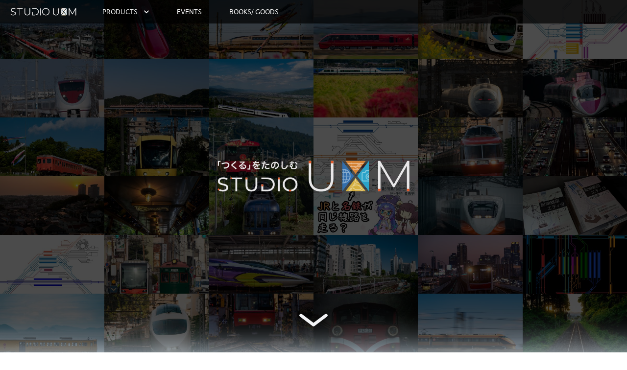

--- FILE ---
content_type: text/html
request_url: https://uxm.jp/railpic/view.php?dir=mei1380&file=1
body_size: 137780
content:
<!DOCTYPE html><html lang="ja"><head><meta charSet="utf-8"/><meta name="viewport" content="width=device-width, initial-scale=1"/><title>Studio UXM</title><meta property="description" content="『「つくる」をたのしむ』をテーマに、鉄道に関するWebサイト・Webアプリを開発・運営しています。"/><meta property="og:title" content="Studio UXM"/><meta property="og:description" content="『「つくる」をたのしむ』をテーマに、鉄道に関するWebサイト・Webアプリを開発・運営しています。"/><meta property="og:image" content="https://uxm.jp/images/ogp/index.jpg"/><meta name="twitter:card" content="summery"/><meta name="next-head-count" content="8"/><meta charSet="utf-8"/><meta name="format-detection" content="telephone=no"/><link rel="shortcut icon" href="/favicon.png"/><link rel="apple-touch-icon" href="/favicon.png"/><link rel="stylesheet" href="https://cdnjs.cloudflare.com/ajax/libs/animate.css/4.1.1/animate.min.css"/><link rel="preload" href="/_next/static/css/70085c82ace5d6d1.css" as="style"/><link rel="stylesheet" href="/_next/static/css/70085c82ace5d6d1.css" data-n-g=""/><link rel="preload" href="/_next/static/css/be953d197dd739a5.css" as="style"/><link rel="stylesheet" href="/_next/static/css/be953d197dd739a5.css" data-n-p=""/><noscript data-n-css=""></noscript><script defer="" nomodule="" src="/_next/static/chunks/polyfills-78c92fac7aa8fdd8.js"></script><script src="/_next/static/chunks/webpack-87b3a303122f2f0d.js" defer=""></script><script src="/_next/static/chunks/framework-63157d71ad419e09.js" defer=""></script><script src="/_next/static/chunks/main-a42cd603f83c723b.js" defer=""></script><script src="/_next/static/chunks/pages/_app-d345152ceca20f4c.js" defer=""></script><script src="/_next/static/chunks/925-36dd670f865ef8f8.js" defer=""></script><script src="/_next/static/chunks/756-faa795eac7ddcd1a.js" defer=""></script><script src="/_next/static/chunks/pages/index-fd48da5de8fabae6.js" defer=""></script><script src="/_next/static/yaZCWscUOCdn_hXYMiAE0/_buildManifest.js" defer=""></script><script src="/_next/static/yaZCWscUOCdn_hXYMiAE0/_ssgManifest.js" defer=""></script></head><body><div id="__next"><div class="header_wrapper__MVw4d pl-1 sm:pl-2 md:pl-4"><style data-emotion="css n312re">.css-n312re{display:-webkit-box;display:-webkit-flex;display:-ms-flexbox;display:flex;-webkit-flex-direction:row;-ms-flex-direction:row;flex-direction:row;-webkit-align-items:center;-webkit-box-align:center;-ms-flex-align:center;align-items:center;}@media (min-width:0px){.css-n312re>:not(style):not(style){margin:0;}.css-n312re>:not(style)~:not(style){margin-left:8px;}}@media (min-width:600px){.css-n312re>:not(style):not(style){margin:0;}.css-n312re>:not(style)~:not(style){margin-left:16px;}}@media (min-width:900px){.css-n312re>:not(style):not(style){margin:0;}.css-n312re>:not(style)~:not(style){margin-left:40px;}}</style><div class="MuiStack-root w-full h-full css-n312re"><a href="/#"><style data-emotion="css vyn5rn">.css-vyn5rn{font-family:dejarip,hiragino-kaku-gothic-pron,-apple-system,BlinkMacSystemFont,"Segoe UI",Roboto,"Helvetica Neue",Arial,sans-serif,"Apple Color Emoji","Segoe UI Emoji","Segoe UI Symbol";font-weight:500;font-size:0.875rem;line-height:1.75;text-transform:uppercase;min-width:64px;padding:6px 8px;border-radius:4px;-webkit-transition:background-color 250ms cubic-bezier(0.4, 0, 0.2, 1) 0ms,box-shadow 250ms cubic-bezier(0.4, 0, 0.2, 1) 0ms,border-color 250ms cubic-bezier(0.4, 0, 0.2, 1) 0ms,color 250ms cubic-bezier(0.4, 0, 0.2, 1) 0ms;transition:background-color 250ms cubic-bezier(0.4, 0, 0.2, 1) 0ms,box-shadow 250ms cubic-bezier(0.4, 0, 0.2, 1) 0ms,border-color 250ms cubic-bezier(0.4, 0, 0.2, 1) 0ms,color 250ms cubic-bezier(0.4, 0, 0.2, 1) 0ms;color:#1976d2;}.css-vyn5rn:hover{-webkit-text-decoration:none;text-decoration:none;background-color:rgba(25, 118, 210, 0.04);}@media (hover: none){.css-vyn5rn:hover{background-color:transparent;}}.css-vyn5rn.Mui-disabled{color:rgba(0, 0, 0, 0.26);}</style><style data-emotion="css 1xt7pqm">.css-1xt7pqm{display:-webkit-inline-box;display:-webkit-inline-flex;display:-ms-inline-flexbox;display:inline-flex;-webkit-align-items:center;-webkit-box-align:center;-ms-flex-align:center;align-items:center;-webkit-box-pack:center;-ms-flex-pack:center;-webkit-justify-content:center;justify-content:center;position:relative;box-sizing:border-box;-webkit-tap-highlight-color:transparent;background-color:transparent;outline:0;border:0;margin:0;border-radius:0;padding:0;cursor:pointer;-webkit-user-select:none;-moz-user-select:none;-ms-user-select:none;user-select:none;vertical-align:middle;-moz-appearance:none;-webkit-appearance:none;-webkit-text-decoration:none;text-decoration:none;color:inherit;font-family:dejarip,hiragino-kaku-gothic-pron,-apple-system,BlinkMacSystemFont,"Segoe UI",Roboto,"Helvetica Neue",Arial,sans-serif,"Apple Color Emoji","Segoe UI Emoji","Segoe UI Symbol";font-weight:500;font-size:0.875rem;line-height:1.75;text-transform:uppercase;min-width:64px;padding:6px 8px;border-radius:4px;-webkit-transition:background-color 250ms cubic-bezier(0.4, 0, 0.2, 1) 0ms,box-shadow 250ms cubic-bezier(0.4, 0, 0.2, 1) 0ms,border-color 250ms cubic-bezier(0.4, 0, 0.2, 1) 0ms,color 250ms cubic-bezier(0.4, 0, 0.2, 1) 0ms;transition:background-color 250ms cubic-bezier(0.4, 0, 0.2, 1) 0ms,box-shadow 250ms cubic-bezier(0.4, 0, 0.2, 1) 0ms,border-color 250ms cubic-bezier(0.4, 0, 0.2, 1) 0ms,color 250ms cubic-bezier(0.4, 0, 0.2, 1) 0ms;color:#1976d2;}.css-1xt7pqm::-moz-focus-inner{border-style:none;}.css-1xt7pqm.Mui-disabled{pointer-events:none;cursor:default;}@media print{.css-1xt7pqm{-webkit-print-color-adjust:exact;color-adjust:exact;}}.css-1xt7pqm:hover{-webkit-text-decoration:none;text-decoration:none;background-color:rgba(25, 118, 210, 0.04);}@media (hover: none){.css-1xt7pqm:hover{background-color:transparent;}}.css-1xt7pqm.Mui-disabled{color:rgba(0, 0, 0, 0.26);}</style><button class="MuiButtonBase-root MuiButton-root MuiButton-text MuiButton-textPrimary MuiButton-sizeMedium MuiButton-textSizeMedium MuiButton-root MuiButton-text MuiButton-textPrimary MuiButton-sizeMedium MuiButton-textSizeMedium header_logo-button__GLNaK css-1xt7pqm" tabindex="0" type="button"><svg xmlns="http://www.w3.org/2000/svg" xml:space="preserve" style="fill-rule:evenodd;clip-rule:evenodd;stroke-linejoin:round;stroke-miterlimit:2" viewBox="0 700 4167 684" class="header_logo__LJoqt"><g transform="scale(4.16667)"><path d="M164.733 299.213v-91.255H129.58v-7.171h78.46v7.171h-35.152v91.255h-8.155ZM234.48 257.452v-56.665h8.015v56.244c0 24.184 11.529 35.573 31.777 35.573 20.107 0 31.637-11.389 31.637-35.573v-56.244h8.015v56.665c0 28.122-15.046 42.464-39.793 42.464-24.607 0-39.651-14.342-39.651-42.464ZM350.802 250v42.042h30.652c27.418 0 44.854-17.436 44.854-42.042 0-24.607-17.436-42.042-44.854-42.042h-38.667v-7.171h39.23c31.356 0 52.447 20.388 52.447 49.213s-21.091 49.213-52.447 49.213h-39.23V250h8.015ZM455.031 200.787h8.015v98.426h-8.015zM636.161 257.434v-56.688h8.02v56.266c0 24.195 11.534 35.588 31.791 35.588 20.114 0 31.65-11.393 31.65-35.588v-56.266h8.018v56.688c0 28.134-15.052 42.482-39.809 42.482-24.618 0-39.67-14.348-39.67-42.482ZM866.869 299.213h-7.877v-98.467h6.753l43.747 75.256 43.466-75.256h6.612l.14 98.467h-7.876l-.141-82.713-40.372 69.772h-3.938l-40.514-69.35v82.291Z" style="fill:#e8e7e8;fill-rule:nonzero"></path><path d="M858.992 291.336h7.877v7.877h-7.877zM951.834 291.336h7.876v7.877h-7.876zM707.622 200.746h8.018v8.017h-8.018z" style="fill:#df5a2c;fill-rule:nonzero"></path><path d="M819.548 200.746h-65.376l32.688 42.685 32.688-42.685Z" style="fill:#d58336;fill-rule:nonzero"></path><path d="M829.517 299.133v-98.337l-37.653 49.169 37.653 49.168Z" style="fill:#2ba3c9;fill-rule:nonzero"></path><path d="M744.165 200.746h-.033v98.467h.01l37.714-49.248-37.691-49.219Z" style="fill:#336eac;fill-rule:nonzero"></path><path d="M754.149 299.213h65.421l-32.71-42.715-32.711 42.715Z" style="fill:#d4af40;fill-rule:nonzero"></path><clipPath id="studio-uxm-logo-only_svg__a"><path d="M829.517 299.148v-98.337l-37.653 49.168 37.653 49.169Z"></path></clipPath><g clip-path="url(#studio-uxm-logo-only_svg__a)"><path d="M829.517 256.603c-2.644 0-4.786-2.16-4.786-4.828s2.142-4.829 4.786-4.829v9.657Z" style="fill:#82cbe0;fill-rule:nonzero"></path><path d="M810.781 267.571a4.54 4.54 0 0 1-3.222-1.345 4.59 4.59 0 0 1-1.328-3.232v-21.217c0-1.254.509-2.407 1.328-3.231a4.544 4.544 0 0 1 3.227-1.348h4.933c.396 0 .765-.237.935-.619l1.476-3.306v-.002a4.559 4.559 0 0 1 4.158-2.703h7.229v3.223h-7.372a1.06 1.06 0 0 0-.963.632l-1.502 3.37a4.645 4.645 0 0 1-4.238 2.761h-5.028a1.032 1.032 0 0 0-.741.31c-.194.2-.313.461-.313.768v21.639c0 .307.119.568.313.768.197.195.448.308.741.31h19.103v3.222h-18.736Z" style="fill:#82cbe0;fill-rule:nonzero"></path><path d="M829.517 262.372a10.447 10.447 0 0 1-7.441-3.109 10.607 10.607 0 0 1-3.076-7.488 10.61 10.61 0 0 1 3.076-7.488 10.442 10.442 0 0 1 7.435-3.108h.006v2.764a7.68 7.68 0 0 0-5.478 2.29 7.853 7.853 0 0 0-2.274 5.542 7.85 7.85 0 0 0 2.274 5.542 7.68 7.68 0 0 0 5.478 2.289v2.766Z" style="fill:#82cbe0;fill-rule:nonzero"></path></g><clipPath id="studio-uxm-logo-only_svg__b"><path d="M744.165 200.746h-.033v98.467h.01l37.714-49.248-37.691-49.219Z"></path></clipPath><g clip-path="url(#studio-uxm-logo-only_svg__b)"><path d="M747.245 273.465a23.67 23.67 0 0 1-3.113-.205v-3.389c.327.218.657.4.988.549.339.035.681.061 1.024.079v-7.493h-2.012v-2.201h2.012v-9.725h-2.012v-2.202h2.012v-9.724h-2.012v-2.202h2.012v-7.492c-.343.018-.685.043-1.024.078a6.85 6.85 0 0 0-.988.549v-3.389a23.67 23.67 0 0 1 3.113-.204c12.972 0 23.486 10.514 23.486 23.485s-10.514 23.485-23.486 23.486Zm1.101-10.459v7.493c.344-.018.685-.045 1.024-.079a7.242 7.242 0 0 0 1.606-1.006c1.209-.987 2.359-2.479 3.335-4.371.327-.632.626-1.322.911-2.037h-6.876Zm9.238 0c-.911 2.497-2.071 4.655-3.464 6.341a20.56 20.56 0 0 0 9.018-6.341h-5.554Zm2.116-11.926c-.087 3.501-.583 6.795-1.409 9.725h6.421a20.404 20.404 0 0 0 3.053-9.725H759.7Zm-11.354 0v9.725h7.645c.87-2.861 1.408-6.174 1.5-9.725h-9.145Zm9.952-11.926c.825 2.927 1.307 6.227 1.395 9.724h8.072a20.404 20.404 0 0 0-3.053-9.724h-6.414Zm-9.952 0v9.724h9.153c-.093-3.549-.629-6.864-1.498-9.724h-7.655Zm5.779-8.541c.788.956 1.504 2.06 2.142 3.292.486.942.921 1.967 1.313 3.047h5.558a20.577 20.577 0 0 0-9.013-6.339Zm-5.779-1.153v7.492h6.886c-1.139-2.86-2.638-5.091-4.256-6.408a7.279 7.279 0 0 0-1.606-1.006c-.339-.034-.68-.06-1.024-.078Z" style="fill:#87acce;fill-rule:nonzero"></path></g><clipPath id="studio-uxm-logo-only_svg__c"><path d="M819.548 200.746h-65.376l32.688 42.685 32.688-42.685Z"></path></clipPath><g clip-path="url(#studio-uxm-logo-only_svg__c)"><path d="M780.548 230.537h-1.021v-5.073h1.021v1.307h11.323l-11.618-7.09h-4.694v1.9l-3.8-1.9h-3.087l-1.849-2.414h5.063l3.673-1.837v1.837h14.272l5.652-3.546-5.652-3.545h-14.237l-3.754 1.877v-1.877h-10.447l-1.848-2.414h12.295v-1.86l3.72 1.86h38.615l-1.849 2.414h-6.646l-5.653 3.545 5.653 3.546h1.216l-1.848 2.414h-20.161l11.619 7.09h3.112l-1.849 2.414h-.845v.013h-16.376v1.339Zm17.207-15.39-3.381 2.12h6.763l-3.382-2.12Zm-3.381-4.971 3.381 2.12 3.382-2.12h-6.763Z" style="fill:#e7b88c;fill-rule:nonzero"></path></g><clipPath id="studio-uxm-logo-only_svg__d"><path d="M754.149 299.213h65.421l-32.71-42.715-32.711 42.715Z"></path></clipPath><g clip-path="url(#studio-uxm-logo-only_svg__d)"><path d="M807.868 299.213h-2.926c.081-.398.147-.802.198-1.21a4.156 4.156 0 0 1-2.327-2.451l-17.109-.036-8.461-6.315a4.126 4.126 0 0 1-2.294.695c-.091 0-.178-.021-.267-.027a15.909 15.909 0 0 0-.918 9.344h-2.919a18.859 18.859 0 0 1-.172-5.119l-3.928 5.119h-3.616l8.469-11.036a4.125 4.125 0 0 1-.805-2.437 4.16 4.16 0 0 1 4.156-4.155c.525 0 1.023.109 1.487.287l7.146-9.312a4.115 4.115 0 0 1-.804-2.434c0-1.785 1.137-3.299 2.721-3.885l-.001-7.963 1.362-1.78 1.506 1.967.001 7.775a4.154 4.154 0 0 1 2.452 2.452h5.379l2.196 2.868h-7.575c-.587 1.583-2.1 2.721-3.885 2.721-.333 0-.652-.051-.963-.124l-3.333 4.344a18.652 18.652 0 0 1 6.722-1.265c8.266 0 15.275 5.378 17.777 12.812a4.14 4.14 0 0 1 3.452 2.653l4.001.008 2.2 2.872-6.185-.013a4.153 4.153 0 0 1-2.579 2.516c-.041.38-.094.756-.158 1.129Zm-1.156-7.662a2.6 2.6 0 0 0-1.879.806 2.588 2.588 0 0 0-.732 1.804c0 .514.155.99.413 1.395.195.305.447.571.748.772a2.584 2.584 0 0 0 2.867.019c.311-.203.575-.47.775-.782a2.582 2.582 0 0 0-.034-2.868 2.62 2.62 0 0 0-1.257-.977 2.598 2.598 0 0 0-.901-.169Zm-17.352-11.447c-4.06 0-7.758 1.541-10.572 4.052.202.489.317 1.023.317 1.584 0 .398-.074.775-.179 1.14l7.732 5.771 16.181.033a4.178 4.178 0 0 1 1.517-1.941c-2.184-6.186-8.072-10.639-14.996-10.639Zm-14.411 3.027a2.612 2.612 0 0 0-2.61 2.609c0 .405.1.783.266 1.125a2.605 2.605 0 0 0 2.344 1.485 2.613 2.613 0 0 0 2.61-2.61c0-.112-.019-.218-.033-.326a2.605 2.605 0 0 0-2.577-2.283Zm11.985-15.615a2.59 2.59 0 0 0-1.435.434 2.608 2.608 0 0 0-1.175 2.176c0 .404.1.781.265 1.123a2.603 2.603 0 0 0 2.345 1.485l.139-.014a2.602 2.602 0 0 0 2.471-2.594 2.625 2.625 0 0 0-1.176-2.177 2.597 2.597 0 0 0-1.434-.433Z" style="fill:#e5d090;fill-rule:nonzero"></path></g><path d="M636.161 200.746h8.018v8.017h-8.018zM455.028 200.746h8.017v8.017h-8.017z" style="fill:#df5a2c;fill-rule:nonzero"></path><path d="M586.253 250c0-28.685-21.935-49.916-51.322-49.916-29.388 0-51.322 21.231-51.322 49.916 0 27.362 19.965 47.928 47.313 49.767v-7.335c-22.7-1.846-39.158-19.308-39.158-42.432 0-24.466 18.419-42.605 43.167-42.605 24.747 0 43.166 18.139 43.166 42.605 0 23.124-16.458 40.586-39.157 42.432v7.335c27.347-1.839 47.313-22.405 47.313-49.767Z" style="fill:#e8e7e8;fill-rule:nonzero"></path><path d="M534.931 292.603c-1.357 0-2.691-.063-4.009-.171v7.335a59.54 59.54 0 0 0 4.009.149c1.355 0 2.688-.06 4.009-.149v-7.335a48.966 48.966 0 0 1-4.009.171ZM342.787 250h8.017v8.018h-8.017zM234.48 200.746h8.018v8.017h-8.018zM129.58 200.787h7.171v7.171h-7.171z" style="fill:#df5a2c;fill-rule:nonzero"></path><path d="M50.976 226.237c0-10.545 8.436-19.123 27.136-19.123 8.859 0 18.701 2.672 26.997 8.296l2.954-6.467c-7.594-5.625-18.983-8.859-29.951-8.859-24.466 0-35.292 12.374-35.292 26.294 0 36.418 61.164 18.982 61.164 47.806 0 10.406-8.437 18.702-27.699 18.702-10.092 0-19.764-3.12-26.783-7.66l-3.572 6.292c7.759 5.123 18.92 8.398 30.355 8.398 24.606 0 35.855-12.092 35.855-26.153 0-35.855-61.164-18.702-61.164-47.526Z" style="fill:#e8e7e8;fill-rule:nonzero"></path><path d="m43.804 280.653-3.515 6.186c1.564 1.686 3.478 3.25 5.641 4.679l3.572-6.292c-2.175-1.406-4.102-2.944-5.698-4.573Z" style="fill:#df5a2c;fill-rule:nonzero"></path></g></svg><svg xmlns="http://www.w3.org/2000/svg" xml:space="preserve" style="fill-rule:evenodd;clip-rule:evenodd;stroke-linejoin:round;stroke-miterlimit:2" viewBox="0 700 4167 684" class="header_logo__LJoqt"><g transform="scale(4.16667)"><path d="M164.733 299.213v-91.255H129.58v-7.171h78.46v7.171h-35.152v91.255h-8.155ZM234.48 257.452v-56.665h8.015v56.244c0 24.184 11.529 35.573 31.777 35.573 20.107 0 31.637-11.389 31.637-35.573v-56.244h8.015v56.665c0 28.122-15.046 42.464-39.793 42.464-24.607 0-39.651-14.342-39.651-42.464ZM350.802 250v42.042h30.652c27.418 0 44.854-17.436 44.854-42.042 0-24.607-17.436-42.042-44.854-42.042h-38.667v-7.171h39.23c31.356 0 52.447 20.388 52.447 49.213s-21.091 49.213-52.447 49.213h-39.23V250h8.015ZM455.031 200.787h8.015v98.426h-8.015zM636.161 257.434v-56.688h8.02v56.266c0 24.195 11.534 35.588 31.791 35.588 20.114 0 31.65-11.393 31.65-35.588v-56.266h8.018v56.688c0 28.134-15.052 42.482-39.809 42.482-24.618 0-39.67-14.348-39.67-42.482ZM866.869 299.213h-7.877v-98.467h6.753l43.747 75.256 43.466-75.256h6.612l.14 98.467h-7.876l-.141-82.713-40.372 69.772h-3.938l-40.514-69.35v82.291Z" style="fill:#e8e7e8;fill-rule:nonzero"></path><path d="M858.992 291.336h7.877v7.877h-7.877zM951.834 291.336h7.876v7.877h-7.876zM707.622 200.746h8.018v8.017h-8.018z" style="fill:#98999d;fill-rule:nonzero"></path><path d="M819.548 200.746h-65.376l32.688 42.685 32.688-42.685ZM829.517 299.133v-98.337l-37.653 49.169 37.653 49.168ZM744.165 200.746h-.033v98.467h.01l37.714-49.248-37.691-49.219ZM754.149 299.213h65.421l-32.71-42.715-32.711 42.715Z" style="fill:#fff;fill-rule:nonzero"></path><clipPath id="studio-uxm-logo-only-gray_svg__a"><path d="M829.517 299.148v-98.337l-37.653 49.168 37.653 49.169Z"></path></clipPath><g clip-path="url(#studio-uxm-logo-only-gray_svg__a)"><path d="M829.517 256.603c-2.644 0-4.786-2.16-4.786-4.828s2.142-4.829 4.786-4.829v9.657Z" style="fill:#a9abae;fill-rule:nonzero"></path><path d="M810.781 267.571a4.54 4.54 0 0 1-3.222-1.345 4.59 4.59 0 0 1-1.328-3.232v-21.217c0-1.254.509-2.407 1.328-3.231a4.544 4.544 0 0 1 3.227-1.348h4.933c.396 0 .765-.237.935-.619l1.476-3.306v-.002a4.559 4.559 0 0 1 4.158-2.703h7.229v3.223h-7.372a1.06 1.06 0 0 0-.963.632l-1.502 3.37a4.645 4.645 0 0 1-4.238 2.761h-5.028a1.032 1.032 0 0 0-.741.31c-.194.2-.313.461-.313.768v21.639c0 .307.119.568.313.768.197.195.448.308.741.31h19.103v3.222h-18.736Z" style="fill:#a9abae;fill-rule:nonzero"></path><path d="M829.517 262.372a10.447 10.447 0 0 1-7.441-3.109 10.607 10.607 0 0 1-3.076-7.488 10.61 10.61 0 0 1 3.076-7.488 10.442 10.442 0 0 1 7.435-3.108h.006v2.764a7.68 7.68 0 0 0-5.478 2.29 7.853 7.853 0 0 0-2.274 5.542 7.85 7.85 0 0 0 2.274 5.542 7.68 7.68 0 0 0 5.478 2.289v2.766Z" style="fill:#a9abae;fill-rule:nonzero"></path></g><clipPath id="studio-uxm-logo-only-gray_svg__b"><path d="M744.165 200.746h-.033v98.467h.01l37.714-49.248-37.691-49.219Z"></path></clipPath><g clip-path="url(#studio-uxm-logo-only-gray_svg__b)"><path d="M747.245 273.465a23.67 23.67 0 0 1-3.113-.205v-3.389c.327.218.657.4.988.549.339.035.681.061 1.024.079v-7.493h-2.012v-2.201h2.012v-9.725h-2.012v-2.202h2.012v-9.724h-2.012v-2.202h2.012v-7.492c-.343.018-.685.043-1.024.078a6.85 6.85 0 0 0-.988.549v-3.389a23.67 23.67 0 0 1 3.113-.204c12.972 0 23.486 10.514 23.486 23.485s-10.514 23.485-23.486 23.486Zm1.101-10.459v7.493c.344-.018.685-.045 1.024-.079a7.242 7.242 0 0 0 1.606-1.006c1.209-.987 2.359-2.479 3.335-4.371.327-.632.626-1.322.911-2.037h-6.876Zm9.238 0c-.911 2.497-2.071 4.655-3.464 6.341a20.56 20.56 0 0 0 9.018-6.341h-5.554Zm2.116-11.926c-.087 3.501-.583 6.795-1.409 9.725h6.421a20.404 20.404 0 0 0 3.053-9.725H759.7Zm-11.354 0v9.725h7.645c.87-2.861 1.408-6.174 1.5-9.725h-9.145Zm9.952-11.926c.825 2.927 1.307 6.227 1.395 9.724h8.072a20.404 20.404 0 0 0-3.053-9.724h-6.414Zm-9.952 0v9.724h9.153c-.093-3.549-.629-6.864-1.498-9.724h-7.655Zm5.779-8.541c.788.956 1.504 2.06 2.142 3.292.486.942.921 1.967 1.313 3.047h5.558a20.577 20.577 0 0 0-9.013-6.339Zm-5.779-1.153v7.492h6.886c-1.139-2.86-2.638-5.091-4.256-6.408a7.279 7.279 0 0 0-1.606-1.006c-.339-.034-.68-.06-1.024-.078Z" style="fill:#a9abae;fill-rule:nonzero"></path></g><clipPath id="studio-uxm-logo-only-gray_svg__c"><path d="M819.548 200.746h-65.376l32.688 42.685 32.688-42.685Z"></path></clipPath><g clip-path="url(#studio-uxm-logo-only-gray_svg__c)"><path d="M780.548 230.537h-1.021v-5.073h1.021v1.307h11.323l-11.618-7.09h-4.694v1.9l-3.8-1.9h-3.087l-1.849-2.414h5.063l3.673-1.837v1.837h14.272l5.652-3.546-5.652-3.545h-14.237l-3.754 1.877v-1.877h-10.447l-1.848-2.414h12.295v-1.86l3.72 1.86h38.615l-1.849 2.414h-6.646l-5.653 3.545 5.653 3.546h1.216l-1.848 2.414h-20.161l11.619 7.09h3.112l-1.849 2.414h-.845v.013h-16.376v1.339Zm17.207-15.39-3.381 2.12h6.763l-3.382-2.12Zm-3.381-4.971 3.381 2.12 3.382-2.12h-6.763Z" style="fill:#a9abae;fill-rule:nonzero"></path></g><clipPath id="studio-uxm-logo-only-gray_svg__d"><path d="M754.149 299.213h65.421l-32.71-42.715-32.711 42.715Z"></path></clipPath><g clip-path="url(#studio-uxm-logo-only-gray_svg__d)"><path d="M807.868 299.213h-2.926c.081-.398.147-.802.198-1.21a4.156 4.156 0 0 1-2.327-2.451l-17.109-.036-8.461-6.315a4.126 4.126 0 0 1-2.294.695c-.091 0-.178-.021-.267-.027a15.909 15.909 0 0 0-.918 9.344h-2.919a18.859 18.859 0 0 1-.172-5.119l-3.928 5.119h-3.616l8.469-11.036a4.125 4.125 0 0 1-.805-2.437 4.16 4.16 0 0 1 4.156-4.155c.525 0 1.023.109 1.487.287l7.146-9.312a4.115 4.115 0 0 1-.804-2.434c0-1.785 1.137-3.299 2.721-3.885l-.001-7.963 1.362-1.78 1.506 1.967.001 7.775a4.154 4.154 0 0 1 2.452 2.452h5.379l2.196 2.868h-7.575c-.587 1.583-2.1 2.721-3.885 2.721-.333 0-.652-.051-.963-.124l-3.333 4.344a18.652 18.652 0 0 1 6.722-1.265c8.266 0 15.275 5.378 17.777 12.812a4.14 4.14 0 0 1 3.452 2.653l4.001.008 2.2 2.872-6.185-.013a4.153 4.153 0 0 1-2.579 2.516c-.041.38-.094.756-.158 1.129Zm-1.156-7.662a2.6 2.6 0 0 0-1.879.806 2.588 2.588 0 0 0-.732 1.804c0 .514.155.99.413 1.395.195.305.447.571.748.772a2.584 2.584 0 0 0 2.867.019c.311-.203.575-.47.775-.782a2.582 2.582 0 0 0-.034-2.868 2.62 2.62 0 0 0-1.257-.977 2.598 2.598 0 0 0-.901-.169Zm-17.352-11.447c-4.06 0-7.758 1.541-10.572 4.052.202.489.317 1.023.317 1.584 0 .398-.074.775-.179 1.14l7.732 5.771 16.181.033a4.178 4.178 0 0 1 1.517-1.941c-2.184-6.186-8.072-10.639-14.996-10.639Zm-14.411 3.027a2.612 2.612 0 0 0-2.61 2.609c0 .405.1.783.266 1.125a2.605 2.605 0 0 0 2.344 1.485 2.613 2.613 0 0 0 2.61-2.61c0-.112-.019-.218-.033-.326a2.605 2.605 0 0 0-2.577-2.283Zm11.985-15.615a2.59 2.59 0 0 0-1.435.434 2.608 2.608 0 0 0-1.175 2.176c0 .404.1.781.265 1.123a2.603 2.603 0 0 0 2.345 1.485l.139-.014a2.602 2.602 0 0 0 2.471-2.594 2.625 2.625 0 0 0-1.176-2.177 2.597 2.597 0 0 0-1.434-.433Z" style="fill:#a9abae;fill-rule:nonzero"></path></g><path d="M636.161 200.746h8.018v8.017h-8.018zM455.028 200.746h8.017v8.017h-8.017z" style="fill:#98999d;fill-rule:nonzero"></path><path d="M586.253 250c0-28.685-21.935-49.916-51.322-49.916-29.388 0-51.322 21.231-51.322 49.916 0 27.362 19.965 47.928 47.313 49.767v-7.335c-22.7-1.846-39.158-19.308-39.158-42.432 0-24.466 18.419-42.605 43.167-42.605 24.747 0 43.166 18.139 43.166 42.605 0 23.124-16.458 40.586-39.157 42.432v7.335c27.347-1.839 47.313-22.405 47.313-49.767Z" style="fill:#e8e7e8;fill-rule:nonzero"></path><path d="M534.931 292.603c-1.357 0-2.691-.063-4.009-.171v7.335a59.54 59.54 0 0 0 4.009.149c1.355 0 2.688-.06 4.009-.149v-7.335a48.966 48.966 0 0 1-4.009.171ZM342.787 250h8.017v8.018h-8.017zM234.48 200.746h8.018v8.017h-8.018zM129.58 200.787h7.171v7.171h-7.171z" style="fill:#98999d;fill-rule:nonzero"></path><path d="M50.976 226.237c0-10.545 8.436-19.123 27.136-19.123 8.859 0 18.701 2.672 26.997 8.296l2.954-6.467c-7.594-5.625-18.983-8.859-29.951-8.859-24.466 0-35.292 12.374-35.292 26.294 0 36.418 61.164 18.982 61.164 47.806 0 10.406-8.437 18.702-27.699 18.702-10.092 0-19.764-3.12-26.783-7.66l-3.572 6.292c7.759 5.123 18.92 8.398 30.355 8.398 24.606 0 35.855-12.092 35.855-26.153 0-35.855-61.164-18.702-61.164-47.526Z" style="fill:#e8e7e8;fill-rule:nonzero"></path><path d="m43.804 280.653-3.515 6.186c1.564 1.686 3.478 3.25 5.641 4.679l3.572-6.292c-2.175-1.406-4.102-2.944-5.698-4.573Z" style="fill:#98999d;fill-rule:nonzero"></path></g></svg></button></a><button class="MuiButtonBase-root MuiButton-root MuiButton-text MuiButton-textPrimary MuiButton-sizeMedium MuiButton-textSizeMedium MuiButton-root MuiButton-text MuiButton-textPrimary MuiButton-sizeMedium MuiButton-textSizeMedium css-1xt7pqm" tabindex="0" type="button" id="works-button" style="color:white" aria-haspopup="true">Products<style data-emotion="css 1n4a93h">.css-1n4a93h{display:inherit;margin-right:-4px;margin-left:8px;}.css-1n4a93h>*:nth-of-type(1){font-size:20px;}</style><span class="MuiButton-endIcon MuiButton-iconSizeMedium css-1n4a93h"><style data-emotion="css vubbuv">.css-vubbuv{-webkit-user-select:none;-moz-user-select:none;-ms-user-select:none;user-select:none;width:1em;height:1em;display:inline-block;fill:currentColor;-webkit-flex-shrink:0;-ms-flex-negative:0;flex-shrink:0;-webkit-transition:fill 200ms cubic-bezier(0.4, 0, 0.2, 1) 0ms;transition:fill 200ms cubic-bezier(0.4, 0, 0.2, 1) 0ms;font-size:1.5rem;}</style><svg class="MuiSvgIcon-root MuiSvgIcon-fontSizeMedium css-vubbuv" focusable="false" aria-hidden="true" viewBox="0 0 24 24" data-testid="ExpandMoreIcon"><path d="M16.59 8.59 12 13.17 7.41 8.59 6 10l6 6 6-6z"></path></svg></span></button><a href="/#events"><button class="MuiButtonBase-root MuiButton-root MuiButton-text MuiButton-textPrimary MuiButton-sizeMedium MuiButton-textSizeMedium MuiButton-root MuiButton-text MuiButton-textPrimary MuiButton-sizeMedium MuiButton-textSizeMedium css-1xt7pqm" tabindex="0" type="button" style="color:white">Events</button></a><a href="/#goods"><button class="MuiButtonBase-root MuiButton-root MuiButton-text MuiButton-textPrimary MuiButton-sizeMedium MuiButton-textSizeMedium MuiButton-root MuiButton-text MuiButton-textPrimary MuiButton-sizeMedium MuiButton-textSizeMedium css-1xt7pqm" tabindex="0" type="button" style="color:white">Books<span class="hidden sm:inline"> / Goods</span></button></a></div></div><div class="bg-sky-100"><div class="bg-black index_cover__x2c1o"><style data-emotion="css 1l0hbq8">.css-1l0hbq8{display:grid;overflow-y:auto;list-style:none;padding:0;-webkit-overflow-scrolling:touch;}</style><ul class="MuiImageList-root MuiImageList-standard w-full h-full overflow-hidden absolute top-0 left-0 w-full h-full css-1l0hbq8" style="grid-template-columns:repeat(4, 1fr);gap:0"><style data-emotion="css yfic6z">.css-yfic6z{display:-webkit-box;display:-webkit-flex;display:-ms-flexbox;display:flex;position:relative;-webkit-flex-direction:column;-ms-flex-direction:column;flex-direction:column;}.css-yfic6z .MuiImageListItem-img{object-fit:cover;width:100%;height:auto;display:block;-webkit-box-flex:1;-webkit-flex-grow:1;-ms-flex-positive:1;flex-grow:1;}</style><li class="MuiImageListItem-root MuiImageListItem-standard css-yfic6z" style="height:0;grid-column-end:span 1;grid-row-end:span 1"><img src="/images/top-images/031.jpg" alt="Studio UXM カバーイメージ 31" loading="lazy" class="MuiImageListItem-img animate__animated animate__fadeIn" style="animation-delay:calc(var(--animate-delay) * 0.9199999999999999)"/></li><li class="MuiImageListItem-root MuiImageListItem-standard css-yfic6z" style="height:0;grid-column-end:span 1;grid-row-end:span 1"><img src="/images/top-images/027.jpg" alt="Studio UXM カバーイメージ 27" loading="lazy" class="MuiImageListItem-img animate__animated animate__fadeIn" style="animation-delay:calc(var(--animate-delay) * 0.8400000000000001)"/></li><li class="MuiImageListItem-root MuiImageListItem-standard css-yfic6z" style="height:0;grid-column-end:span 1;grid-row-end:span 1"><img src="/images/top-images/001.jpg" alt="Studio UXM カバーイメージ 1" loading="lazy" class="MuiImageListItem-img animate__animated animate__fadeIn" style="animation-delay:calc(var(--animate-delay) * 0.32)"/></li><li class="MuiImageListItem-root MuiImageListItem-standard css-yfic6z" style="height:0;grid-column-end:span 1;grid-row-end:span 1"><img src="/images/top-images/043.jpg" alt="Studio UXM カバーイメージ 43" loading="lazy" class="MuiImageListItem-img animate__animated animate__fadeIn" style="animation-delay:calc(var(--animate-delay) * 1.16)"/></li><li class="MuiImageListItem-root MuiImageListItem-standard css-yfic6z" style="height:0;grid-column-end:span 1;grid-row-end:span 1"><img src="/images/top-images/058.jpg" alt="Studio UXM カバーイメージ 58" loading="lazy" class="MuiImageListItem-img animate__animated animate__fadeIn" style="animation-delay:calc(var(--animate-delay) * 1.46)"/></li><li class="MuiImageListItem-root MuiImageListItem-standard css-yfic6z" style="height:0;grid-column-end:span 1;grid-row-end:span 1"><img src="/images/top-images/008.jpg" alt="Studio UXM カバーイメージ 8" loading="lazy" class="MuiImageListItem-img animate__animated animate__fadeIn" style="animation-delay:calc(var(--animate-delay) * 0.45999999999999996)"/></li><li class="MuiImageListItem-root MuiImageListItem-standard css-yfic6z" style="height:0;grid-column-end:span 1;grid-row-end:span 1"><img src="/images/top-images/024.jpg" alt="Studio UXM カバーイメージ 24" loading="lazy" class="MuiImageListItem-img animate__animated animate__fadeIn" style="animation-delay:calc(var(--animate-delay) * 0.78)"/></li><li class="MuiImageListItem-root MuiImageListItem-standard css-yfic6z" style="height:0;grid-column-end:span 1;grid-row-end:span 1"><img src="/images/top-images/010.jpg" alt="Studio UXM カバーイメージ 10" loading="lazy" class="MuiImageListItem-img animate__animated animate__fadeIn" style="animation-delay:calc(var(--animate-delay) * 0.5)"/></li><li class="MuiImageListItem-root MuiImageListItem-standard css-yfic6z" style="height:0;grid-column-end:span 1;grid-row-end:span 1"><img src="/images/top-images/011.jpg" alt="Studio UXM カバーイメージ 11" loading="lazy" class="MuiImageListItem-img animate__animated animate__fadeIn" style="animation-delay:calc(var(--animate-delay) * 0.52)"/></li><li class="MuiImageListItem-root MuiImageListItem-standard css-yfic6z" style="height:0;grid-column-end:span 1;grid-row-end:span 1"><img src="/images/top-images/012.jpg" alt="Studio UXM カバーイメージ 12" loading="lazy" class="MuiImageListItem-img animate__animated animate__fadeIn" style="animation-delay:calc(var(--animate-delay) * 0.54)"/></li><li class="MuiImageListItem-root MuiImageListItem-standard css-yfic6z" style="height:0;grid-column-end:span 1;grid-row-end:span 1"><img src="/images/top-images/017.jpg" alt="Studio UXM カバーイメージ 17" loading="lazy" class="MuiImageListItem-img animate__animated animate__fadeIn" style="animation-delay:calc(var(--animate-delay) * 0.64)"/></li><li class="MuiImageListItem-root MuiImageListItem-standard css-yfic6z" style="height:0;grid-column-end:span 1;grid-row-end:span 1"><img src="/images/top-images/033.jpg" alt="Studio UXM カバーイメージ 33" loading="lazy" class="MuiImageListItem-img animate__animated animate__fadeIn" style="animation-delay:calc(var(--animate-delay) * 0.96)"/></li><li class="MuiImageListItem-root MuiImageListItem-standard css-yfic6z" style="height:0;grid-column-end:span 1;grid-row-end:span 1"><img src="/images/top-images/037.jpg" alt="Studio UXM カバーイメージ 37" loading="lazy" class="MuiImageListItem-img animate__animated animate__fadeIn" style="animation-delay:calc(var(--animate-delay) * 1.04)"/></li><li class="MuiImageListItem-root MuiImageListItem-standard css-yfic6z" style="height:0;grid-column-end:span 1;grid-row-end:span 1"><img src="/images/top-images/059.jpg" alt="Studio UXM カバーイメージ 59" loading="lazy" class="MuiImageListItem-img animate__animated animate__fadeIn" style="animation-delay:calc(var(--animate-delay) * 1.48)"/></li><li class="MuiImageListItem-root MuiImageListItem-standard css-yfic6z" style="height:0;grid-column-end:span 1;grid-row-end:span 1"><img src="/images/top-images/013.jpg" alt="Studio UXM カバーイメージ 13" loading="lazy" class="MuiImageListItem-img animate__animated animate__fadeIn" style="animation-delay:calc(var(--animate-delay) * 0.56)"/></li><li class="MuiImageListItem-root MuiImageListItem-standard css-yfic6z" style="height:0;grid-column-end:span 1;grid-row-end:span 1"><img src="/images/top-images/042.jpg" alt="Studio UXM カバーイメージ 42" loading="lazy" class="MuiImageListItem-img animate__animated animate__fadeIn" style="animation-delay:calc(var(--animate-delay) * 1.14)"/></li><li class="MuiImageListItem-root MuiImageListItem-standard css-yfic6z" style="height:0;grid-column-end:span 1;grid-row-end:span 1"><img src="/images/top-images/051.jpg" alt="Studio UXM カバーイメージ 51" loading="lazy" class="MuiImageListItem-img animate__animated animate__fadeIn" style="animation-delay:calc(var(--animate-delay) * 1.32)"/></li><li class="MuiImageListItem-root MuiImageListItem-standard css-yfic6z" style="height:0;grid-column-end:span 1;grid-row-end:span 1"><img src="/images/top-images/049.jpg" alt="Studio UXM カバーイメージ 49" loading="lazy" class="MuiImageListItem-img animate__animated animate__fadeIn" style="animation-delay:calc(var(--animate-delay) * 1.28)"/></li><li class="MuiImageListItem-root MuiImageListItem-standard css-yfic6z" style="height:0;grid-column-end:span 1;grid-row-end:span 1"><img src="/images/top-images/034.jpg" alt="Studio UXM カバーイメージ 34" loading="lazy" class="MuiImageListItem-img animate__animated animate__fadeIn" style="animation-delay:calc(var(--animate-delay) * 0.98)"/></li><li class="MuiImageListItem-root MuiImageListItem-standard css-yfic6z" style="height:0;grid-column-end:span 1;grid-row-end:span 1"><img src="/images/top-images/035.jpg" alt="Studio UXM カバーイメージ 35" loading="lazy" class="MuiImageListItem-img animate__animated animate__fadeIn" style="animation-delay:calc(var(--animate-delay) * 1)"/></li><li class="MuiImageListItem-root MuiImageListItem-standard css-yfic6z" style="height:0;grid-column-end:span 1;grid-row-end:span 1"><img src="/images/top-images/002.jpg" alt="Studio UXM カバーイメージ 2" loading="lazy" class="MuiImageListItem-img animate__animated animate__fadeIn" style="animation-delay:calc(var(--animate-delay) * 0.33999999999999997)"/></li><li class="MuiImageListItem-root MuiImageListItem-standard css-yfic6z" style="height:0;grid-column-end:span 1;grid-row-end:span 1"><img src="/images/top-images/030.jpg" alt="Studio UXM カバーイメージ 30" loading="lazy" class="MuiImageListItem-img animate__animated animate__fadeIn" style="animation-delay:calc(var(--animate-delay) * 0.8999999999999999)"/></li><li class="MuiImageListItem-root MuiImageListItem-standard css-yfic6z" style="height:0;grid-column-end:span 1;grid-row-end:span 1"><img src="/images/top-images/070.jpg" alt="Studio UXM カバーイメージ 70" loading="lazy" class="MuiImageListItem-img animate__animated animate__fadeIn" style="animation-delay:calc(var(--animate-delay) * 1.7000000000000002)"/></li><li class="MuiImageListItem-root MuiImageListItem-standard css-yfic6z" style="height:0;grid-column-end:span 1;grid-row-end:span 1"><img src="/images/top-images/046.jpg" alt="Studio UXM カバーイメージ 46" loading="lazy" class="MuiImageListItem-img animate__animated animate__fadeIn" style="animation-delay:calc(var(--animate-delay) * 1.22)"/></li><li class="MuiImageListItem-root MuiImageListItem-standard css-yfic6z" style="height:0;grid-column-end:span 1;grid-row-end:span 1"><img src="/images/top-images/006.jpg" alt="Studio UXM カバーイメージ 6" loading="lazy" class="MuiImageListItem-img animate__animated animate__fadeIn" style="animation-delay:calc(var(--animate-delay) * 0.42)"/></li><li class="MuiImageListItem-root MuiImageListItem-standard css-yfic6z" style="height:0;grid-column-end:span 1;grid-row-end:span 1"><img src="/images/top-images/064.jpg" alt="Studio UXM カバーイメージ 64" loading="lazy" class="MuiImageListItem-img animate__animated animate__fadeIn" style="animation-delay:calc(var(--animate-delay) * 1.58)"/></li><li class="MuiImageListItem-root MuiImageListItem-standard css-yfic6z" style="height:0;grid-column-end:span 1;grid-row-end:span 1"><img src="/images/top-images/055.jpg" alt="Studio UXM カバーイメージ 55" loading="lazy" class="MuiImageListItem-img animate__animated animate__fadeIn" style="animation-delay:calc(var(--animate-delay) * 1.4000000000000001)"/></li><li class="MuiImageListItem-root MuiImageListItem-standard css-yfic6z" style="height:0;grid-column-end:span 1;grid-row-end:span 1"><img src="/images/top-images/065.jpg" alt="Studio UXM カバーイメージ 65" loading="lazy" class="MuiImageListItem-img animate__animated animate__fadeIn" style="animation-delay:calc(var(--animate-delay) * 1.6)"/></li><li class="MuiImageListItem-root MuiImageListItem-standard css-yfic6z" style="height:0;grid-column-end:span 1;grid-row-end:span 1"><img src="/images/top-images/003.jpg" alt="Studio UXM カバーイメージ 3" loading="lazy" class="MuiImageListItem-img animate__animated animate__fadeIn" style="animation-delay:calc(var(--animate-delay) * 0.36)"/></li><li class="MuiImageListItem-root MuiImageListItem-standard css-yfic6z" style="height:0;grid-column-end:span 1;grid-row-end:span 1"><img src="/images/top-images/029.jpg" alt="Studio UXM カバーイメージ 29" loading="lazy" class="MuiImageListItem-img animate__animated animate__fadeIn" style="animation-delay:calc(var(--animate-delay) * 0.8799999999999999)"/></li><li class="MuiImageListItem-root MuiImageListItem-standard css-yfic6z" style="height:0;grid-column-end:span 1;grid-row-end:span 1"><img src="/images/top-images/060.jpg" alt="Studio UXM カバーイメージ 60" loading="lazy" class="MuiImageListItem-img animate__animated animate__fadeIn" style="animation-delay:calc(var(--animate-delay) * 1.5)"/></li><li class="MuiImageListItem-root MuiImageListItem-standard css-yfic6z" style="height:0;grid-column-end:span 1;grid-row-end:span 1"><img src="/images/top-images/023.jpg" alt="Studio UXM カバーイメージ 23" loading="lazy" class="MuiImageListItem-img animate__animated animate__fadeIn" style="animation-delay:calc(var(--animate-delay) * 0.76)"/></li><li class="MuiImageListItem-root MuiImageListItem-standard css-yfic6z" style="height:0;grid-column-end:span 1;grid-row-end:span 1"><img src="/images/top-images/072.jpg" alt="Studio UXM カバーイメージ 72" loading="lazy" class="MuiImageListItem-img animate__animated animate__fadeIn" style="animation-delay:calc(var(--animate-delay) * 1.74)"/></li><li class="MuiImageListItem-root MuiImageListItem-standard css-yfic6z" style="height:0;grid-column-end:span 1;grid-row-end:span 1"><img src="/images/top-images/068.jpg" alt="Studio UXM カバーイメージ 68" loading="lazy" class="MuiImageListItem-img animate__animated animate__fadeIn" style="animation-delay:calc(var(--animate-delay) * 1.6600000000000001)"/></li><li class="MuiImageListItem-root MuiImageListItem-standard css-yfic6z" style="height:0;grid-column-end:span 1;grid-row-end:span 1"><img src="/images/top-images/032.jpg" alt="Studio UXM カバーイメージ 32" loading="lazy" class="MuiImageListItem-img animate__animated animate__fadeIn" style="animation-delay:calc(var(--animate-delay) * 0.94)"/></li><li class="MuiImageListItem-root MuiImageListItem-standard css-yfic6z" style="height:0;grid-column-end:span 1;grid-row-end:span 1"><img src="/images/top-images/048.jpg" alt="Studio UXM カバーイメージ 48" loading="lazy" class="MuiImageListItem-img animate__animated animate__fadeIn" style="animation-delay:calc(var(--animate-delay) * 1.26)"/></li><li class="MuiImageListItem-root MuiImageListItem-standard css-yfic6z" style="height:0;grid-column-end:span 1;grid-row-end:span 1"><img src="/images/top-images/052.jpg" alt="Studio UXM カバーイメージ 52" loading="lazy" class="MuiImageListItem-img animate__animated animate__fadeIn" style="animation-delay:calc(var(--animate-delay) * 1.34)"/></li><li class="MuiImageListItem-root MuiImageListItem-standard css-yfic6z" style="height:0;grid-column-end:span 1;grid-row-end:span 1"><img src="/images/top-images/005.jpg" alt="Studio UXM カバーイメージ 5" loading="lazy" class="MuiImageListItem-img animate__animated animate__fadeIn" style="animation-delay:calc(var(--animate-delay) * 0.4)"/></li><li class="MuiImageListItem-root MuiImageListItem-standard css-yfic6z" style="height:0;grid-column-end:span 1;grid-row-end:span 1"><img src="/images/top-images/057.jpg" alt="Studio UXM カバーイメージ 57" loading="lazy" class="MuiImageListItem-img animate__animated animate__fadeIn" style="animation-delay:calc(var(--animate-delay) * 1.4400000000000002)"/></li><li class="MuiImageListItem-root MuiImageListItem-standard css-yfic6z" style="height:0;grid-column-end:span 1;grid-row-end:span 1"><img src="/images/top-images/039.jpg" alt="Studio UXM カバーイメージ 39" loading="lazy" class="MuiImageListItem-img animate__animated animate__fadeIn" style="animation-delay:calc(var(--animate-delay) * 1.08)"/></li><li class="MuiImageListItem-root MuiImageListItem-standard css-yfic6z" style="height:0;grid-column-end:span 1;grid-row-end:span 1"><img src="/images/top-images/066.jpg" alt="Studio UXM カバーイメージ 66" loading="lazy" class="MuiImageListItem-img animate__animated animate__fadeIn" style="animation-delay:calc(var(--animate-delay) * 1.62)"/></li><li class="MuiImageListItem-root MuiImageListItem-standard css-yfic6z" style="height:0;grid-column-end:span 1;grid-row-end:span 1"><img src="/images/top-images/056.jpg" alt="Studio UXM カバーイメージ 56" loading="lazy" class="MuiImageListItem-img animate__animated animate__fadeIn" style="animation-delay:calc(var(--animate-delay) * 1.4200000000000002)"/></li><li class="MuiImageListItem-root MuiImageListItem-standard css-yfic6z" style="height:0;grid-column-end:span 1;grid-row-end:span 1"><img src="/images/top-images/053.jpg" alt="Studio UXM カバーイメージ 53" loading="lazy" class="MuiImageListItem-img animate__animated animate__fadeIn" style="animation-delay:calc(var(--animate-delay) * 1.36)"/></li><li class="MuiImageListItem-root MuiImageListItem-standard css-yfic6z" style="height:0;grid-column-end:span 1;grid-row-end:span 1"><img src="/images/top-images/018.jpg" alt="Studio UXM カバーイメージ 18" loading="lazy" class="MuiImageListItem-img animate__animated animate__fadeIn" style="animation-delay:calc(var(--animate-delay) * 0.6599999999999999)"/></li><li class="MuiImageListItem-root MuiImageListItem-standard css-yfic6z" style="height:0;grid-column-end:span 1;grid-row-end:span 1"><img src="/images/top-images/025.jpg" alt="Studio UXM カバーイメージ 25" loading="lazy" class="MuiImageListItem-img animate__animated animate__fadeIn" style="animation-delay:calc(var(--animate-delay) * 0.8)"/></li><li class="MuiImageListItem-root MuiImageListItem-standard css-yfic6z" style="height:0;grid-column-end:span 1;grid-row-end:span 1"><img src="/images/top-images/019.jpg" alt="Studio UXM カバーイメージ 19" loading="lazy" class="MuiImageListItem-img animate__animated animate__fadeIn" style="animation-delay:calc(var(--animate-delay) * 0.6799999999999999)"/></li><li class="MuiImageListItem-root MuiImageListItem-standard css-yfic6z" style="height:0;grid-column-end:span 1;grid-row-end:span 1"><img src="/images/top-images/062.jpg" alt="Studio UXM カバーイメージ 62" loading="lazy" class="MuiImageListItem-img animate__animated animate__fadeIn" style="animation-delay:calc(var(--animate-delay) * 1.54)"/></li><li class="MuiImageListItem-root MuiImageListItem-standard css-yfic6z" style="height:0;grid-column-end:span 1;grid-row-end:span 1"><img src="/images/top-images/015.jpg" alt="Studio UXM カバーイメージ 15" loading="lazy" class="MuiImageListItem-img animate__animated animate__fadeIn" style="animation-delay:calc(var(--animate-delay) * 0.6)"/></li><li class="MuiImageListItem-root MuiImageListItem-standard css-yfic6z" style="height:0;grid-column-end:span 1;grid-row-end:span 1"><img src="/images/top-images/007.jpg" alt="Studio UXM カバーイメージ 7" loading="lazy" class="MuiImageListItem-img animate__animated animate__fadeIn" style="animation-delay:calc(var(--animate-delay) * 0.44)"/></li><li class="MuiImageListItem-root MuiImageListItem-standard css-yfic6z" style="height:0;grid-column-end:span 1;grid-row-end:span 1"><img src="/images/top-images/063.jpg" alt="Studio UXM カバーイメージ 63" loading="lazy" class="MuiImageListItem-img animate__animated animate__fadeIn" style="animation-delay:calc(var(--animate-delay) * 1.56)"/></li><li class="MuiImageListItem-root MuiImageListItem-standard css-yfic6z" style="height:0;grid-column-end:span 1;grid-row-end:span 1"><img src="/images/top-images/036.jpg" alt="Studio UXM カバーイメージ 36" loading="lazy" class="MuiImageListItem-img animate__animated animate__fadeIn" style="animation-delay:calc(var(--animate-delay) * 1.02)"/></li><li class="MuiImageListItem-root MuiImageListItem-standard css-yfic6z" style="height:0;grid-column-end:span 1;grid-row-end:span 1"><img src="/images/top-images/069.jpg" alt="Studio UXM カバーイメージ 69" loading="lazy" class="MuiImageListItem-img animate__animated animate__fadeIn" style="animation-delay:calc(var(--animate-delay) * 1.6800000000000002)"/></li><li class="MuiImageListItem-root MuiImageListItem-standard css-yfic6z" style="height:0;grid-column-end:span 1;grid-row-end:span 1"><img src="/images/top-images/044.jpg" alt="Studio UXM カバーイメージ 44" loading="lazy" class="MuiImageListItem-img animate__animated animate__fadeIn" style="animation-delay:calc(var(--animate-delay) * 1.18)"/></li><li class="MuiImageListItem-root MuiImageListItem-standard css-yfic6z" style="height:0;grid-column-end:span 1;grid-row-end:span 1"><img src="/images/top-images/040.jpg" alt="Studio UXM カバーイメージ 40" loading="lazy" class="MuiImageListItem-img animate__animated animate__fadeIn" style="animation-delay:calc(var(--animate-delay) * 1.1)"/></li><li class="MuiImageListItem-root MuiImageListItem-standard css-yfic6z" style="height:0;grid-column-end:span 1;grid-row-end:span 1"><img src="/images/top-images/016.jpg" alt="Studio UXM カバーイメージ 16" loading="lazy" class="MuiImageListItem-img animate__animated animate__fadeIn" style="animation-delay:calc(var(--animate-delay) * 0.62)"/></li><li class="MuiImageListItem-root MuiImageListItem-standard css-yfic6z" style="height:0;grid-column-end:span 1;grid-row-end:span 1"><img src="/images/top-images/061.jpg" alt="Studio UXM カバーイメージ 61" loading="lazy" class="MuiImageListItem-img animate__animated animate__fadeIn" style="animation-delay:calc(var(--animate-delay) * 1.52)"/></li><li class="MuiImageListItem-root MuiImageListItem-standard css-yfic6z" style="height:0;grid-column-end:span 1;grid-row-end:span 1"><img src="/images/top-images/038.jpg" alt="Studio UXM カバーイメージ 38" loading="lazy" class="MuiImageListItem-img animate__animated animate__fadeIn" style="animation-delay:calc(var(--animate-delay) * 1.06)"/></li><li class="MuiImageListItem-root MuiImageListItem-standard css-yfic6z" style="height:0;grid-column-end:span 1;grid-row-end:span 1"><img src="/images/top-images/067.jpg" alt="Studio UXM カバーイメージ 67" loading="lazy" class="MuiImageListItem-img animate__animated animate__fadeIn" style="animation-delay:calc(var(--animate-delay) * 1.6400000000000001)"/></li><li class="MuiImageListItem-root MuiImageListItem-standard css-yfic6z" style="height:0;grid-column-end:span 1;grid-row-end:span 1"><img src="/images/top-images/071.jpg" alt="Studio UXM カバーイメージ 71" loading="lazy" class="MuiImageListItem-img animate__animated animate__fadeIn" style="animation-delay:calc(var(--animate-delay) * 1.72)"/></li><li class="MuiImageListItem-root MuiImageListItem-standard css-yfic6z" style="height:0;grid-column-end:span 1;grid-row-end:span 1"><img src="/images/top-images/009.jpg" alt="Studio UXM カバーイメージ 9" loading="lazy" class="MuiImageListItem-img animate__animated animate__fadeIn" style="animation-delay:calc(var(--animate-delay) * 0.48)"/></li><li class="MuiImageListItem-root MuiImageListItem-standard css-yfic6z" style="height:0;grid-column-end:span 1;grid-row-end:span 1"><img src="/images/top-images/014.jpg" alt="Studio UXM カバーイメージ 14" loading="lazy" class="MuiImageListItem-img animate__animated animate__fadeIn" style="animation-delay:calc(var(--animate-delay) * 0.5800000000000001)"/></li><li class="MuiImageListItem-root MuiImageListItem-standard css-yfic6z" style="height:0;grid-column-end:span 1;grid-row-end:span 1"><img src="/images/top-images/047.jpg" alt="Studio UXM カバーイメージ 47" loading="lazy" class="MuiImageListItem-img animate__animated animate__fadeIn" style="animation-delay:calc(var(--animate-delay) * 1.24)"/></li><li class="MuiImageListItem-root MuiImageListItem-standard css-yfic6z" style="height:0;grid-column-end:span 1;grid-row-end:span 1"><img src="/images/top-images/041.jpg" alt="Studio UXM カバーイメージ 41" loading="lazy" class="MuiImageListItem-img animate__animated animate__fadeIn" style="animation-delay:calc(var(--animate-delay) * 1.12)"/></li><li class="MuiImageListItem-root MuiImageListItem-standard css-yfic6z" style="height:0;grid-column-end:span 1;grid-row-end:span 1"><img src="/images/top-images/026.jpg" alt="Studio UXM カバーイメージ 26" loading="lazy" class="MuiImageListItem-img animate__animated animate__fadeIn" style="animation-delay:calc(var(--animate-delay) * 0.8200000000000001)"/></li><li class="MuiImageListItem-root MuiImageListItem-standard css-yfic6z" style="height:0;grid-column-end:span 1;grid-row-end:span 1"><img src="/images/top-images/028.jpg" alt="Studio UXM カバーイメージ 28" loading="lazy" class="MuiImageListItem-img animate__animated animate__fadeIn" style="animation-delay:calc(var(--animate-delay) * 0.8600000000000001)"/></li><li class="MuiImageListItem-root MuiImageListItem-standard css-yfic6z" style="height:0;grid-column-end:span 1;grid-row-end:span 1"><img src="/images/top-images/045.jpg" alt="Studio UXM カバーイメージ 45" loading="lazy" class="MuiImageListItem-img animate__animated animate__fadeIn" style="animation-delay:calc(var(--animate-delay) * 1.2)"/></li><li class="MuiImageListItem-root MuiImageListItem-standard css-yfic6z" style="height:0;grid-column-end:span 1;grid-row-end:span 1"><img src="/images/top-images/050.jpg" alt="Studio UXM カバーイメージ 50" loading="lazy" class="MuiImageListItem-img animate__animated animate__fadeIn" style="animation-delay:calc(var(--animate-delay) * 1.3)"/></li><li class="MuiImageListItem-root MuiImageListItem-standard css-yfic6z" style="height:0;grid-column-end:span 1;grid-row-end:span 1"><img src="/images/top-images/004.jpg" alt="Studio UXM カバーイメージ 4" loading="lazy" class="MuiImageListItem-img animate__animated animate__fadeIn" style="animation-delay:calc(var(--animate-delay) * 0.38)"/></li><li class="MuiImageListItem-root MuiImageListItem-standard css-yfic6z" style="height:0;grid-column-end:span 1;grid-row-end:span 1"><img src="/images/top-images/020.jpg" alt="Studio UXM カバーイメージ 20" loading="lazy" class="MuiImageListItem-img animate__animated animate__fadeIn" style="animation-delay:calc(var(--animate-delay) * 0.7)"/></li><li class="MuiImageListItem-root MuiImageListItem-standard css-yfic6z" style="height:0;grid-column-end:span 1;grid-row-end:span 1"><img src="/images/top-images/021.jpg" alt="Studio UXM カバーイメージ 21" loading="lazy" class="MuiImageListItem-img animate__animated animate__fadeIn" style="animation-delay:calc(var(--animate-delay) * 0.72)"/></li><li class="MuiImageListItem-root MuiImageListItem-standard css-yfic6z" style="height:0;grid-column-end:span 1;grid-row-end:span 1"><img src="/images/top-images/054.jpg" alt="Studio UXM カバーイメージ 54" loading="lazy" class="MuiImageListItem-img animate__animated animate__fadeIn" style="animation-delay:calc(var(--animate-delay) * 1.3800000000000001)"/></li><li class="MuiImageListItem-root MuiImageListItem-standard css-yfic6z" style="height:0;grid-column-end:span 1;grid-row-end:span 1"><img src="/images/top-images/022.jpg" alt="Studio UXM カバーイメージ 22" loading="lazy" class="MuiImageListItem-img animate__animated animate__fadeIn" style="animation-delay:calc(var(--animate-delay) * 0.74)"/></li></ul><div class="absolute top-0 left-0 w-full h-full" style="background-color:rgba(0, 0, 0, 0.7)"></div><h1 class="absolute top-0 left-0 w-full h-screen flex justify-center text-center items-center text-white text-2xl"><svg xmlns="http://www.w3.org/2000/svg" xml:space="preserve" style="fill-rule:evenodd;clip-rule:evenodd;stroke-linejoin:round;stroke-miterlimit:2" viewBox="0 500 4167 1084" class="w-2/3 sm:w-1/2 lg:w-1/3" role="img" aria-label="Studio UXM ロゴ"><g transform="scale(4.16667)"><path d="M41.375 199.806v-23.615h13.348v4.867h-8.036v18.748h-5.312ZM59.402 186.726c1.518-.134 2.233-.222 5.224-.893 10.176-2.186 12.587-2.544 17.766-2.544 8.839 0 14.597 4.955 14.597 12.545 0 6.07-3.571 11.204-9.91 14.285-4.062 2.008-7.544 2.813-15.714 3.706-.579-2.413-.981-3.35-2.277-5.76 7.144-.313 10.893-.981 14.687-2.633 3.214-1.43 5.849-3.974 6.742-6.607.312-.893.49-2.01.49-3.169 0-2.457-1.249-4.599-3.391-5.804-1.43-.803-3.304-1.206-5.76-1.206-4.643 0-10.401 1.027-17.589 3.17-2.276.67-2.632.758-3.569 1.249l-1.296-6.339ZM130.06 180.924c-.76.535-1.609 1.294-5.492 4.909-2.276 2.099-5.401 4.599-10.623 8.571-1.385 1.027-1.697 1.386-1.697 1.876 0 .669.09.759 4.018 3.704 6.963 5.27 8.258 6.385 14.06 11.652.446.447.715.669 1.296 1.115l-4.597 4.643c-1.161-1.605-2.769-3.303-5.804-6.114-3.169-2.947-4.643-4.152-11.518-9.51-2.945-2.276-3.75-3.482-3.75-5.534 0-1.339.493-2.544 1.474-3.615.58-.627.624-.671 3.928-3.216 4.821-3.66 7.321-5.802 10.312-8.705 2.009-2.008 2.501-2.589 3.26-3.704l5.133 3.928ZM156.658 206.725c-1.606 0-2.633.805-2.633 2.054 0 1.786 2.008 2.813 5.312 2.813.849 0 1.071 0 2.322-.18-.805-3.079-2.501-4.687-5.001-4.687Zm-1.337-11.115c4.062-1.606 6.026-2.053 9.373-2.053 7.634 0 12.543 3.929 12.543 10.045 0 4.24-2.098 7.632-6.07 9.864-2.901 1.652-6.697 2.545-10.803 2.545-3.75 0-6.875-.715-8.659-2.054-1.698-1.25-2.679-3.124-2.679-5.134 0-3.703 3.213-6.382 7.678-6.382 3.125 0 5.848 1.293 7.722 3.66.893 1.117 1.383 2.098 2.054 4.018 3.704-1.384 5.312-3.304 5.312-6.473 0-3.482-3.438-5.758-8.84-5.758-6.516 0-13.033 2.633-18.391 7.498l-3.035-4.821c1.562-.759 3.348-1.964 6.295-4.197 4.15-3.169 9.954-8.168 13.346-11.606.09-.088.536-.534.804-.803l-.044-.044c-1.697.223-4.554.401-12.635.759-.981.044-1.293.088-2.142.222l-.222-5.355c1.517.178 2.811.266 5.267.266 3.794 0 9.24-.222 13.57-.534 1.562-.135 2.055-.225 2.767-.581l2.769 3.928c-.759.403-1.071.669-2.322 1.83-2.231 2.054-5.49 4.955-7.008 6.251-.804.668-4.018 3.079-4.911 3.659-1.115.759-1.115.759-1.83 1.162l.091.088ZM197.318 194.36v23.615H183.97v-4.865h8.037v-18.75h5.311ZM208.698 181.951c1.83.401 4.687.579 10.357.579 1.205-2.677 1.608-4.016 1.786-5.534l5.848.625c-.269.446-.269.446-1.786 4.016-.222.493-.312.627-.403.805.359-.044.359-.044 2.813-.178 5.178-.313 9.24-.805 11.697-1.518l.312 5.087c-1.249.091-1.249.091-3.528.359-3.257.4-8.927.759-13.436.893-1.295 2.544-2.544 4.328-4.106 5.936l.044.09c.312-.224.312-.224.893-.671 1.652-1.249 4.018-2.008 6.295-2.008 3.481 0 5.669 1.652 6.382 4.731 3.438-1.249 5.714-2.052 6.831-2.41 2.411-.847 2.589-.893 3.304-1.34l2.098 5.136c-1.251.178-2.591.534-4.955 1.205-.625.178-2.857.937-6.697 2.276v.491c.044 1.161.044 1.161.044 1.786v1.785c-.044.759-.044 1.162-.044 1.474 0 .981.044 1.606.134 2.364l-5.177.135c.178-.803.266-3.08.266-5.178v-1.071c-2.186 1.025-3.348 1.652-4.285 2.32-1.561 1.162-2.322 2.367-2.322 3.66 0 2.323 2.144 3.26 7.546 3.26 5.355 0 9.954-.669 13.123-1.874l.447 5.758c-.759 0-.983.044-2.054.178-3.214.49-7.5.803-11.428.803-4.731 0-7.678-.535-9.955-1.874-2.054-1.161-3.259-3.304-3.259-5.758 0-1.83.537-3.26 1.964-4.955 2.01-2.501 4.555-4.197 9.598-6.295-.222-1.652-1.115-2.41-2.723-2.41-2.588 0-5.714 1.561-9.151 4.596-1.874 1.564-2.901 2.679-3.884 4.063l-4.062-4.017c1.161-.892 2.456-2.144 4.018-3.974 1.742-2.052 4.464-5.936 5.357-7.632.179-.358.179-.358.357-.58-.178 0-.759.044-.759.044-.715 0-4.643-.09-5.624-.09-.849-.044-.849-.044-1.251-.044-.132 0-.401 0-.713.044l.088-5.088ZM287.973 195.878c-2.145-.222-3.394-.312-5.626-.312-4.419 0-7.366.312-11.784 1.295l-.403-4.911c6.339-1.205 8.483-1.428 13.304-1.428 1.205 0 1.606 0 4.419.044l.09 5.312Zm-13.26 5.848c-1.784 2.232-2.321 3.347-2.321 4.911 0 2.276 2.233 3.438 6.697 3.438 3.258 0 7.544-.715 10.133-1.652l.402 5.49c-.804.09-1.161.134-2.188.312-3.706.537-5.67.715-8.303.715-3.974 0-6.831-.581-8.973-1.786-1.92-1.115-3.169-3.26-3.169-5.49 0-2.366.849-4.376 3.303-7.724l4.419 1.786Zm-22.141-17.32c1.607.268 3.393.402 5.981.402.538 0 1.028 0 2.055-.046.401-2.142.846-5.579.846-6.829 0-.178 0-.446-.043-.805l5.892.537c-.312 1.027-.312 1.027-.847 4.286-.224 1.25-.268 1.518-.446 2.543 3.303-.312 5.399-.669 7.632-1.337l.224 5.133c-.358.044-.358.044-1.429.222-2.277.447-5.849.893-7.32.937-.493 2.769-1.608 7.5-2.769 11.562-1.293 4.643-2.053 6.875-4.999 14.778l-5.624-2.189c3.079-5.67 6.517-16.07 7.99-24.017-.312.046-.493.046-.58.046h-2.59c-.224 0-.67 0-1.429-.046-.803-.044-1.427-.044-1.785-.044-.223 0-.447 0-.847.044l.088-5.177ZM307.561 187.665c-3.75 2.677-6.07 7.276-6.07 12.053 0 3.66 1.561 6.561 3.525 6.561 1.474 0 2.992-1.874 4.599-5.714 1.696-4.016 3.169-10.043 3.704-15.088-2.32.268-3.928.893-5.758 2.188Zm6.563 15.981c-2.545 5.758-5.402 8.393-9.064 8.393-5.087 0-8.749-5.18-8.749-12.367 0-4.909 1.742-9.508 4.911-12.99 3.75-4.106 9.018-6.25 15.356-6.25 10.714 0 17.679 6.519 17.679 16.563 0 7.722-4.018 13.883-10.85 16.649-2.142.893-3.882 1.34-7.007 1.876-.759-2.366-1.295-3.347-2.722-5.223 4.106-.535 6.784-1.249 8.883-2.455 3.884-2.144 6.204-6.384 6.204-11.159 0-4.287-1.92-7.768-5.49-9.911-1.385-.804-2.544-1.161-4.508-1.339-.849 7.007-2.411 13.168-4.643 18.213ZM352.952 178.468c-.268 1.295-.356 2.59-.534 6.026-.18 4.152-.447 13.214-.447 16.383 0 4.243.267 5.848 1.159 7.188 1.027 1.473 3.17 2.322 5.983 2.322 4.821 0 8.705-2.723 10.803-7.634.981-2.322 1.562-4.419 2.054-7.5 2.411 1.964 3.213 2.455 5.402 3.438-1.786 6.026-3.126 8.927-5.314 11.384-3.347 3.794-7.766 5.668-13.392 5.668-3.079 0-5.936-.713-7.812-1.964-3.079-2.053-4.374-5.49-4.374-11.472 0-2.323.09-6.785.356-17.991.046-1.34.046-2.277.046-2.901 0-1.249-.046-1.874-.178-3.035l6.248.088ZM414.058 180.924c4.106 3.035 7.185 6.115 10.176 10.089l-4.284 3.437c-2.41-3.796-6.429-8.036-9.91-10.446l4.018-3.08Zm-20.401 14.463c-1.652 0-3.08 1.652-3.08 3.572 0 1.74.937 2.857 2.411 2.857 1.74 0 3.169-1.652 3.169-3.706 0-1.742-.714-2.588-2.322-2.679l-.178-.044Zm13.392-8.48c-.491.044-.669.044-1.34.178-2.813.49-4.552.712-6.651.847-.044 3.081-.044 3.303-.044 4.733 1.518 1.293 2.143 2.678 2.143 4.955a8.87 8.87 0 0 1-1.028 4.24c-.268.537-.446.849-1.517 2.501-1.115 1.74-1.608 2.989-1.608 4.062 0 1.74 2.144 2.455 7.278 2.455 2.498 0 5.267-.313 7.365-.849 2.411-.581 3.392-1.696 3.392-3.838 0-1.608-.268-2.903-.981-5.134-.671-2.098-.715-2.232-1.117-3.125 2.5.937 3.481 1.161 5.982 1.428.178.58.178.58.402 1.517.134.493.134.493.491 1.742.402 1.383.624 2.901.624 4.465 0 3.169-1.115 5.311-3.481 6.56-1.786.983-3.572 1.43-6.919 1.832-2.054.267-4.465.401-6.429.401-4.018 0-7.366-.535-9.105-1.474-2.055-1.115-2.948-2.544-2.948-4.821 0-1.383.357-2.498 1.296-3.972h-.09a2.366 2.366 0 0 1-1.34.402c-1.739 0-3.525-1.027-4.508-2.59-.669-1.071-1.072-2.723-1.072-4.197 0-4.284 3.438-7.766 7.723-7.766h.492c0-.312 0-1.027.044-2.01v-1.383h-2.901c-1.205 0-2.144-.044-3.438-.088-.446-.046-.758-.046-.982-.046-.135 0-.401 0-.713.046l.044-4.911c1.249.356 3.035.49 6.16.49h1.92c0-.4 0-.759.044-.937v-1.652c0-1.741-.044-2.32-.224-3.393l5.67.046c-.222.937-.268 1.205-.402 3.079-.044.447-.044.447-.044 1.518 0 .402 0 .536-.045 1.071 3.08-.266 6.161-.803 7.634-1.338l.223 4.956ZM125.579 323.212v-58.92h-23.014v-7.927h55.102v7.927h-23.016v58.92h-9.072ZM174.388 294.373v-38.008h9.072v37.721c0 14.898 6.876 21.678 19.1 21.678 12.223 0 19.194-6.78 19.194-21.678v-37.721h8.881v38.008c0 19.386-10.6 29.604-28.171 29.604-17.477 0-28.076-10.218-28.076-29.604ZM259.345 289.788v25.497h18.336c16.712 0 27.407-10.312 27.407-25.497 0-15.184-10.695-25.496-27.407-25.496h-27.407v-7.927h27.979c21.487 0 36.002 13.56 36.002 33.423 0 19.864-14.515 33.424-36.002 33.424h-27.979v-33.424h9.071ZM328.933 256.365h9.072v66.847h-9.072z" style="fill:#e8e7e8;fill-rule:nonzero"></path><path d="M102.565 256.365h7.927v7.927h-7.927z" style="fill:#df5a2c;fill-rule:nonzero"></path><path d="M50.89 274.318c0-6.016 4.965-10.887 16.426-10.887 5.92 0 12.603 1.719 18.429 5.443l2.962-7.257c-5.539-3.819-13.56-6.016-21.297-6.016-17.571 0-25.498 8.785-25.498 19.003 0 24.83 40.587 14.325 40.587 31.037 0 5.92-5.061 10.505-16.713 10.505-5.317 0-10.593-1.248-15.023-3.259l-3.989 6.909c5.318 2.583 12.103 4.18 19.012 4.18 17.478 0 25.689-8.785 25.689-18.909 0-24.541-40.585-14.133-40.585-30.749Z" style="fill:#e8e7e8;fill-rule:nonzero"></path><path d="m43.727 308.411-3.438 7.066c1.701 1.639 3.939 3.083 6.485 4.319l3.989-6.909c-2.731-1.238-5.142-2.765-7.036-4.476ZM174.388 256.365h9.072v9.072h-9.072zM250.274 289.789h9.071v9.071h-9.071zM328.933 256.365h9.072v9.072h-9.072z" style="fill:#df5a2c;fill-rule:nonzero"></path><path d="M423.438 289.787c0-19.672-15.09-34.186-35.431-34.186-20.34 0-35.429 14.61-35.429 34.186 0 18.089 12.892 31.91 30.894 33.912v-8.307c-12.733-1.97-21.727-12.162-21.727-25.605 0-14.99 11.173-25.973 26.262-25.973 15.087 0 26.263 10.983 26.263 25.973 0 13.443-8.995 23.634-21.727 25.605v8.309c18.002-1.991 30.895-15.736 30.895-33.914Z" style="fill:#e8e7e8;fill-rule:nonzero"></path><path d="M388.007 315.764c-1.56 0-3.067-.145-4.535-.372v8.307c1.483.166 2.987.277 4.535.277s3.054-.11 4.536-.275v-8.309a29.576 29.576 0 0 1-4.536.372Z" style="fill:#df5a2c;fill-rule:nonzero"></path><path d="M477.006 260.597v-84.574h11.964v83.945c0 36.096 17.208 53.094 47.429 53.094 30.009 0 47.219-16.998 47.219-53.094v-83.945h11.962v84.574c0 41.973-22.456 63.379-59.391 63.379-36.727 0-59.183-21.406-59.183-63.379ZM821.2 322.926h-11.752V176.023h10.075l65.266 112.276 64.847-112.276h9.865l.209 146.903h-11.751l-.21-123.4-60.23 104.093h-5.876L821.2 200.156v122.77Z" style="fill:#e8e7e8;fill-rule:nonzero"></path><path d="M809.448 311.175H821.2v11.751h-11.752zM947.959 311.175h11.751v11.751h-11.751zM583.618 176.023h11.962v11.962h-11.962z" style="fill:#df5a2c;fill-rule:nonzero"></path><path d="M750.601 176.023h-97.535l48.768 63.683 48.767-63.683Z" style="fill:#d58336;fill-rule:nonzero"></path><path d="M765.474 322.808v-146.71l-56.175 73.355 56.175 73.355Z" style="fill:#2ba3c9;fill-rule:nonzero"></path><path d="M638.136 176.023h-.049v146.904h.015l56.266-73.474-56.232-73.43Z" style="fill:#336eac;fill-rule:nonzero"></path><path d="M653.032 322.927h97.603l-48.801-63.726-48.802 63.726Z" style="fill:#d4af40;fill-rule:nonzero"></path><clipPath id="studio-uxm-logo-copy_svg__a"><path d="M765.474 322.83V176.12l-56.175 73.355 56.175 73.355Z"></path></clipPath><g clip-path="url(#studio-uxm-logo-copy_svg__a)"><path d="M765.474 259.357c-3.945 0-7.141-3.223-7.141-7.204 0-3.979 3.196-7.203 7.141-7.203v14.407Z" style="fill:#82cbe0;fill-rule:nonzero"></path><path d="M737.522 275.721a6.78 6.78 0 0 1-4.808-2.008 6.85 6.85 0 0 1-1.98-4.822v-31.652c0-1.873.759-3.593 1.98-4.822a6.788 6.788 0 0 1 4.815-2.01h7.361c.59 0 1.14-.354 1.395-.925l2.2-4.932v-.002a6.804 6.804 0 0 1 6.204-4.033h10.785v4.808h-10.999c-.609 0-1.172.361-1.436.943l-2.24 5.027a6.933 6.933 0 0 1-6.323 4.12h-7.502a1.535 1.535 0 0 0-1.105.463c-.29.298-.467.688-.467 1.146v32.282c0 .458.177.848.467 1.146.294.292.668.461 1.105.463h28.5v4.808h-27.952Z" style="fill:#82cbe0;fill-rule:nonzero"></path><path d="M765.474 267.963c-4.334 0-8.27-1.777-11.1-4.638a15.814 15.814 0 0 1-4.589-11.172 15.82 15.82 0 0 1 4.589-11.171 15.58 15.58 0 0 1 11.091-4.637h.009v4.124c-3.197.002-6.07 1.3-8.172 3.417a11.715 11.715 0 0 0-3.394 8.267 11.708 11.708 0 0 0 3.394 8.268c2.102 2.117 4.975 3.416 8.172 3.416v4.126Z" style="fill:#82cbe0;fill-rule:nonzero"></path></g><clipPath id="studio-uxm-logo-copy_svg__b"><path d="M638.136 176.023h-.049v146.904h.015l56.266-73.474-56.232-73.43Z"></path></clipPath><g clip-path="url(#studio-uxm-logo-copy_svg__b)"><path d="M642.731 284.513a35.41 35.41 0 0 1-4.644-.305v-5.056c.489.325.98.597 1.475.819.505.052 1.015.09 1.528.117V268.91h-3.003v-3.285h3.003v-14.508h-3.003v-3.285h3.003v-14.507h-3.003v-3.285h3.003v-11.179a30.75 30.75 0 0 0-1.528.118c-.495.222-.986.493-1.475.819v-5.056a35.41 35.41 0 0 1 4.644-.305c19.354.001 35.039 15.686 35.04 35.038-.001 19.351-15.686 35.037-35.04 35.038Zm1.644-15.603v11.178a31.961 31.961 0 0 0 1.527-.117 10.846 10.846 0 0 0 2.396-1.501c1.804-1.473 3.519-3.699 4.975-6.522.489-.942.934-1.972 1.36-3.038h-10.258Zm13.782 0c-1.359 3.724-3.09 6.945-5.169 9.46a30.671 30.671 0 0 0 13.455-9.46h-8.286Zm-13.782-17.793v14.508h11.405c1.298-4.267 2.101-9.209 2.239-14.508h-13.644Zm16.939 0c-.13 5.222-.87 10.138-2.103 14.508h9.58a30.451 30.451 0 0 0 4.556-14.508h-12.033Zm-2.093-17.792c1.232 4.366 1.951 9.289 2.082 14.507h12.044a30.45 30.45 0 0 0-4.556-14.507h-9.57Zm-14.846 0v14.507h13.654c-.138-5.295-.937-10.241-2.234-14.507h-11.42Zm8.622-12.743c1.175 1.426 2.244 3.073 3.195 4.912.724 1.405 1.373 2.934 1.959 4.546h8.292a30.704 30.704 0 0 0-13.446-9.458Zm-8.622-1.721v11.179h10.273c-1.7-4.268-3.936-7.596-6.35-9.561a10.817 10.817 0 0 0-2.396-1.5 31.96 31.96 0 0 0-1.527-.118Z" style="fill:#87acce;fill-rule:nonzero"></path></g><clipPath id="studio-uxm-logo-copy_svg__c"><path d="M750.601 176.023h-97.535l48.768 63.683 48.767-63.683Z"></path></clipPath><g clip-path="url(#studio-uxm-logo-copy_svg__c)"><path d="M692.417 220.469h-1.524v-7.568h1.524v1.95h16.893l-17.334-10.579h-7.003v2.835l-5.669-2.835h-4.605l-2.758-3.601h7.553l5.479-2.74v2.74h21.293l8.433-5.289-8.433-5.29h-21.24l-5.6 2.801v-2.801H663.84l-2.758-3.601h18.344v-2.775l5.549 2.775h57.61l-2.758 3.601h-9.916l-8.433 5.29 8.433 5.289h1.815l-2.758 3.601H698.89l17.334 10.579h4.643l-2.758 3.601h-1.261v.019h-24.431v1.998Zm25.672-22.961-5.045 3.163h10.089l-5.044-3.163Zm-5.045-7.416 5.045 3.163 5.044-3.163h-10.089Z" style="fill:#e7b88c;fill-rule:nonzero"></path></g><clipPath id="studio-uxm-logo-copy_svg__d"><path d="M653.032 322.927h97.603l-48.801-63.726-48.802 63.726Z"></path></clipPath><g clip-path="url(#studio-uxm-logo-copy_svg__d)"><path d="M733.175 322.927h-4.365c.121-.594.22-1.196.297-1.805a6.203 6.203 0 0 1-3.473-3.657l-25.525-.053-12.623-9.422a6.161 6.161 0 0 1-3.422 1.037c-.136 0-.265-.032-.399-.041a23.795 23.795 0 0 0-1.37 13.941h-4.354a28.09 28.09 0 0 1-.257-7.638l-5.86 7.638h-5.394l12.635-16.465a6.146 6.146 0 0 1-1.202-3.635 6.208 6.208 0 0 1 6.201-6.199 6.13 6.13 0 0 1 2.218.428l10.662-13.892a6.144 6.144 0 0 1-1.2-3.632c0-2.663 1.697-4.921 4.059-5.796l-.001-11.882 2.032-2.653 2.247 2.935.002 11.599a6.198 6.198 0 0 1 3.658 3.657h8.023l3.277 4.279h-11.3c-.876 2.362-3.133 4.059-5.797 4.059-.497 0-.973-.074-1.436-.185l-4.973 6.481a27.85 27.85 0 0 1 10.029-1.886c12.333 0 22.788 8.023 26.521 19.113a6.178 6.178 0 0 1 5.15 3.959l5.97.012 3.281 4.285-9.226-.019a6.196 6.196 0 0 1-3.848 3.752 27.533 27.533 0 0 1-.237 1.685Zm-1.725-11.432a3.87 3.87 0 0 0-2.801 1.203 3.861 3.861 0 0 0-1.093 2.691c0 .767.232 1.478.615 2.081a3.865 3.865 0 0 0 5.395 1.181 3.933 3.933 0 0 0 1.156-1.167 3.857 3.857 0 0 0-.051-4.278 3.908 3.908 0 0 0-1.876-1.457 3.854 3.854 0 0 0-1.345-.254Zm-25.886-17.076c-6.057 0-11.574 2.298-15.774 6.044a6.15 6.15 0 0 1 .474 2.364c0 .593-.11 1.156-.267 1.7l11.535 8.61 24.142.05a6.222 6.222 0 0 1 2.262-2.897c-3.258-9.229-12.042-15.871-22.372-15.871Zm-21.5 4.516a3.898 3.898 0 0 0-3.894 3.892c0 .603.149 1.168.396 1.679a3.89 3.89 0 0 0 3.498 2.215c.257 0 .508-.028.751-.077a3.898 3.898 0 0 0 3.143-3.817c0-.167-.029-.326-.05-.487a3.884 3.884 0 0 0-3.124-3.332 3.889 3.889 0 0 0-.72-.073Zm17.88-23.297c-.79 0-1.525.239-2.14.647a3.889 3.889 0 0 0-1.754 3.247c0 .602.149 1.165.395 1.675a3.887 3.887 0 0 0 3.499 2.217l.208-.022a3.883 3.883 0 0 0 3.686-3.87c0-.791-.24-1.525-.647-2.14a3.924 3.924 0 0 0-1.108-1.108 3.862 3.862 0 0 0-2.139-.646Z" style="fill:#e5d090;fill-rule:nonzero"></path></g><path d="M477.006 176.023h11.961v11.962h-11.961z" style="fill:#df5a2c;fill-rule:nonzero"></path></g></svg></h1><div class="absolute top-0 left-0 w-full h-screen animate__animated animate__fadeIn animate__delay-2s"><div class="down-icon text-gray-100 "><svg xmlns="http://www.w3.org/2000/svg" viewBox="0 0 20 10"><path fill="none" stroke="currentColor" stroke-dasharray="false" stroke-linecap="round" stroke-linejoin="round" stroke-width="2" d="m2 2 8 6 8-6"></path></svg></div></div><div class="index_cover-fade__zWbVe absolute w-full"></div></div><div class="w-full pt-20 mt-20 relative" id="productions"><h2 class="px-10 pb-5 animate__animated hide">Products / プロダクト一覧</h2><div class="w-full py-10 overflow-hidden relative"><a href="/works/uxm/"><div class="bg-black index_app__PmEJg index_uxm__MLt6Y relative animate__animated hide"><img src="/images/uxm/top.jpg" alt="Urban eXpress Museum イメージ" class="object-cover overflow-hidden w-full h-full"/><div class="index_caption__7EHpy"><style data-emotion="css qsnbwa">.css-qsnbwa{max-width:100%;font-family:dejarip,hiragino-kaku-gothic-pron,-apple-system,BlinkMacSystemFont,"Segoe UI",Roboto,"Helvetica Neue",Arial,sans-serif,"Apple Color Emoji","Segoe UI Emoji","Segoe UI Symbol";font-size:0.8125rem;display:-webkit-inline-box;display:-webkit-inline-flex;display:-ms-inline-flexbox;display:inline-flex;-webkit-align-items:center;-webkit-box-align:center;-ms-flex-align:center;align-items:center;-webkit-box-pack:center;-ms-flex-pack:center;-webkit-justify-content:center;justify-content:center;height:24px;color:#fff;background-color:#2e7d32;border-radius:16px;white-space:nowrap;-webkit-transition:background-color 300ms cubic-bezier(0.4, 0, 0.2, 1) 0ms,box-shadow 300ms cubic-bezier(0.4, 0, 0.2, 1) 0ms;transition:background-color 300ms cubic-bezier(0.4, 0, 0.2, 1) 0ms,box-shadow 300ms cubic-bezier(0.4, 0, 0.2, 1) 0ms;cursor:unset;outline:0;-webkit-text-decoration:none;text-decoration:none;border:0;padding:0;vertical-align:middle;box-sizing:border-box;}.css-qsnbwa.Mui-disabled{opacity:0.38;pointer-events:none;}.css-qsnbwa .MuiChip-avatar{margin-left:5px;margin-right:-6px;width:24px;height:24px;color:#616161;font-size:0.75rem;}.css-qsnbwa .MuiChip-avatarColorPrimary{color:#fff;background-color:#1565c0;}.css-qsnbwa .MuiChip-avatarColorSecondary{color:#fff;background-color:#7b1fa2;}.css-qsnbwa .MuiChip-avatarSmall{margin-left:4px;margin-right:-4px;width:18px;height:18px;font-size:0.625rem;}.css-qsnbwa .MuiChip-icon{margin-left:4px;margin-right:-4px;font-size:18px;color:inherit;}.css-qsnbwa .MuiChip-deleteIcon{-webkit-tap-highlight-color:transparent;color:rgba(255, 255, 255, 0.7);font-size:16px;cursor:pointer;margin:0 5px 0 -6px;margin-right:4px;margin-left:-4px;}.css-qsnbwa .MuiChip-deleteIcon:hover{color:rgba(0, 0, 0, 0.4);}.css-qsnbwa .MuiChip-deleteIcon:hover,.css-qsnbwa .MuiChip-deleteIcon:active{color:#fff;}</style><div class="MuiChip-root MuiChip-filled MuiChip-sizeSmall MuiChip-colorSuccess MuiChip-filledSuccess css-qsnbwa"><style data-emotion="css 1pjtbja">.css-1pjtbja{overflow:hidden;text-overflow:ellipsis;padding-left:8px;padding-right:8px;white-space:nowrap;}</style><span class="MuiChip-label MuiChip-labelSmall css-1pjtbja">Webサイト</span></div><span class="index_subTitle__p4tMI">全画面で堪能できる写真作品集</span><br/><svg xmlns="http://www.w3.org/2000/svg" viewBox="0 0 995 114" aria-description="Urban eXpress Museum ロゴ"><path fill="currentColor" d="M339.764 89a40.942 40.942 0 0 1-10-1c-2.555-1.49-4.051-2.68-5-5-1.206-3.11-1.01-3.572 1-3 6.317 2.133 8.726 2.762 16 1 6.441-14.442 14.082-31.066 35-31 4.455.264 4.659 7.7 3 13a48.269 48.269 0 0 1-12 12c-4.149 3.113-9.1 5.355-14 8-1.48.8-6.014 2.767-7 4-1.52 1.895-.5 4.565 0 6 1.754 1.892 6.16 5.791 10 5 5.237-1.079 23.994-14.61 34-21 4.194-2.678 10.763-6.391 15-10v-7c1.276-5.249 1.493-9.343 3-14 3.367-10.4 7.209-23.413 8-29-.516-3.593-1.333-5-2-5-4.062-2.6-12.318.147-17 2-7.5 2.97-11.391 6.654-16 5-2.989 1.622-2.632-.879-3-5 7.617-1.92 14.823-6.242 22-8 4.953-1.213 9.432-1.254 16 0l5 6c3.28 12.79-7.676 34.448-10 50h1c10.913-10.4 26.849-24.161 38-33 6.244-4.949 28.874-24.793 39-27 0 .333 1 1.667 1 2-13.552 10.7-41.96 35.649-54 46-5.641 4.85-21.434 16.539-25 21-3.413 4.271.61 23.132 2 27 6 9.1 43.542 2.869 62-2 18.759-4.948 38.842-5.85 56-8 2.5-.316 29.653-3.635 33-4 7.9-.756 25.2-3.455 32-4 11.354-.91 45.308-6.394 54-1-10.431.579-27.569 3.927-34 5-4.486.384-30.07 3.667-32.277 3.953-16.961 2.1-16.629 2.585-26.723 4.047-8.933 1.069-31.984 3.685-41 5-17.481 2.392-24.991 2.618-41 6-12.409 2.621-53.018 9.8-61 3-5.294-2.88-8.25-10.61-10-18-.978-4.132.9-8.263-1-12-5.273 4.607-27.462 18.954-40 26-4.726 2.656-6.353 1.9-12 2-4.156-1.462-5.384-2.841-9-6-1.65-1.79-2.745-5.512-3-9ZM687 12.118h6a18.066 18.066 0 0 0 3 4c.687 11.695-3.58 26.421-6 37 4.408-6.193 19.066-33.034 29-35 1.121 2.091 1.434 1.832 2 5 1.9 5-9.63 28.453-11 37h2c3.479-10.673 16.523-19.427 23-28 2.68-3.548 6.856-11.365 11-10 3.483 1.368 3.074 2.283 3 7-9.631 14.217-14.947 45.169-10.387 53.507 3.92 7.535 6.554 6.688 17.387 9.493 8.258.312 23.237.519 31 0 27.668-1.851 66.071-3.812 88-6a1050.776 1050.776 0 0 1 119-5c-7.3 2.99-149.148 15.161-158 16-18.476 1.751-81.71 4.29-93 0-9.673-3.227-13.313-14.713-12.3-25.169.826-8.55 2.381-26.22 7.3-34.831-3.553 5.714-13.842 16.4-18 22-7.849 10.572-11.506 16.735-17 30h-2c-1.708-2.725-2.536-2.5-3-7 1.037-5.242 1.27-11.312 3-17 3.134-10.3 8.41-20.527 11-32h-1c-5.255 7.111-15.922 22.332-20 31-5.109 10.86-6.84 14.967-12 26l-3-1c-.759-2.631-1.2-2.385-2-5 1.622-5.8 2.89-13.279 5-19 5.3-14.36 11.656-27.771 12-47h-2c-4 4.677-11.72 12.277-17 16-1.334-.917-5.746-2.693-6.071-5 5.13-3.581 11.071-10.312 16.071-14 1.883-1.389 3.456-1.404 5-3ZM35 16c3.054-.8 4.354-.086 5 1-3.2 6.269-9.391 11.781-13 17-9.053 13.093-21.413 51.087-16 60 9.079 5.365 22.078 1.446 31-5 15.359-11.1 24.712-26.713 36-42 7.862-10.647 17.446-20.785 26-31a17.682 17.682 0 0 1 4 2c1.322 1.737 1.727 1.607 1 3-1.652 4.528-5.485 7.5-8 11-6.692 9.31-13.153 16.924-20 26-5.513 7.308-12.823 14.074-18 22-3.535 5.412-11.587 17.234-2 21 2.883 2.254 13.225 3.306 19 2 15.665-2 30.335-5 46-7 14.086-2.044 34.946-6.313 45-8 41.516-6.968 94.615-18.287 137-23 0 .333-4 2.667-4 3a69.154 69.154 0 0 1-7 2c-1.386.462-16.577 2.939-22 4-7.5 1.467-27.3 5.519-42 8-10.345 1.747-92.775 18.255-103 20-11.706 2-46.257 6.751-57 7-6.8.158-10.345-.615-15-3-1.763-2.757-5.553-4.278-7-7-1.867-3.511.284-6.879-3-9-5.924 8.857-17.97 13.127-33 13a24.45 24.45 0 0 1-7-3c-2.617-1.815-4.13-3.845-5-8-1.9-13.583 1.944-25.637 6.794-37.416A129.459 129.459 0 0 1 35 16Zm112 46c2.775.37 6.781.177 9.814 1.148 2.758.883 5.538 1.9 8.186 2.852v2c-2.418 1.3-2.833.8-7 1-1.7-.073-2.467.106-5 0-1.707 7.049-5.789 9.659-10 14-6.991 2.01-8.954 1.66-15-9-5.585 9.3-21.361 14.905-20-5l3-9h-2c-2.934 4.653-17.32 22.355-23 23-.962-1.766-1.257-1.68-2-4 11.048-7.511 14.308-25.518 31-27 1.021.8.274.355 2 1a21.507 21.507 0 0 1 1 7c-2.871 4.785-3.433 8.181-4 13-.072 1.876 1 3 2 3 3.7-3.749 9.652-5.978 12-11 1.973-3.394.7-8.724 2-13 2.507-8.253 7.2-27.922 15-31 1.073-.752.946-.6 3-1 5.358 1.305 6.416 5.415 7 13a55.1 55.1 0 0 1-8 21c-3.609 5.781-11.392 9.6-13 17 2.45 6.137 2.677 6.51 5 6 5.662-1.892 6.433-6.211 10-10-.333-2-1.667-3-2-5Zm0-37a83.536 83.536 0 0 0-6.614 13.7A159.06 159.06 0 0 0 135 57c.667 0 .333 1 1 1 0-.333 3-3.667 3-4 5.051-4.609 14.146-22.528 10-28-1.021-.8-.274-1.123-2-1Zm648 38.118a21.276 21.276 0 0 1-3 3c-4.574 3.628-6.162 4.364-15 11-2.17.139-2.75-2.362-6-3-2.409 3.9-3.643 3.838-10 4-2.5-.942-5.149-.87-6-4 .159-11.934 5.229-19.7 10-27l3 1c.6 1.724 2.565 1.186 0 6-3.228 5.061-6.527 9.319-7 17 .1 2.989 2.251 3.022 4 2 2.31-3.15 3.842-4.819 6-8 3.7-5.458 4.326-8.437 7-12 2.506-2.552 5.149-1.493 5 2-2.276 4.911-6.473 8.5-8 14 .431 2.2 2.311 1.809 4 0 4-3.671 21.438-19.19 28-23 1.472-.855 2.95-.259 4 1 3.49 6.206 2.412 12.472 1 19 7.74.142 12.609-1.537 18-3-1.931-8.83 6.473-17.058 16-17 3.634 2.456 3.968 6.8 3 11-1.326 1.729-8.643 5.757-13 9a8.976 8.976 0 0 0 7 4c3.579.884 15.42-5.034 20-4-.215-6.955 1.4-17.57 7-19a25.084 25.084 0 0 1 1 8c-1.769 2.537-1.922 7.842-3 11h3c2.577-3.935 7.615-6.242 10-10 2.051-3.233 2.575-8.878 4-12h2c3.4 6.153.359 8.32 0 18h2c2.92-4.913 8.629-14.733 15-16 1.069 1.925 3.011 7.757 5 9 2.526-4.029 5.769-6.574 12-7 1.111 2.151.83 8.675 3 10 2.389-3.85 7.457-8.189 13-9a35.368 35.368 0 0 1 3 3c7.974 11.543-2.539 17.576 11 17 2.394-.265 11.507-6.1 15-6-4.02 4.773-5.745 10.015-17 13-4.714.231-10.31-4.738-12-9-1.773-4.47.742-7.464-3-10-3.8 5.776-8.353 10.474-13 16a7.906 7.906 0 0 1-4-3c-2.942-3.862-.61-7.3 0-13h-1c-2.541 2.795-10.279 12.628-13 14-3.206-1.3-.484-4.137-3-13-3.3 3.726-6.708 11.508-14 12-1.294-2.381-2.411-4.749-5-6-2.844 4.578-7.019 9.46-14 10l-5-7v1c-4.859 4-19.085 8.388-24 6a15.575 15.575 0 0 1-7-6 94.631 94.631 0 0 0-11 2c-1.293.285-7.2.811-9 1-1.5 1.244-2.554 3.37-6 4-2.014-1.297-8.335-2.369-10-12Zm45-11c-1.6 1.163-4.345 3.719-5 6-.011 1.344.613 3.63 3 2 3-2.1 5.713-3.99 7-6-.039-3.593-1.6-3.296-5-2ZM517.764 69a51.876 51.876 0 0 0 9-1c-1.207-7.408 4.8-16.509 14-17 2.193.493 4.568 7.135 4 11a32.642 32.642 0 0 1-10 8c.637 1.291 3.763.97 7 1 2-.208 9.2-1.257 13-3 3.493-3.076 12.555-11.077 19-16 3.724-2.844 6.068-2.4 9-2 .839 7.73-2.126 9.748-4 17 3.841-.8 8.211-.543 14-4 6.59-3.935 13-9.583 17-16l3 1c.85 2.448 1.039 6.184 1 10-1.475 1.891-2.427 6.21-2 7 3.18 1.822 9.48-.517 11 2-.333 0-.666 2-1 2-.62.6-8.12 2.674-14 3-1.68 3.922-4.711 3.435-7 3-2.723-.518-4.782-4.566-6-7-6.266 3.54-16.17 4.526-25 4-10.546-2.672-6.872-6.212-2-5 3.982-.353 4.412.538 6-1-.666 0 3.667-9 3-9-2.14-.567-5.216 3.167-8 6-5.664 5.462-7.927 9.08-14 11-4.849 1.533-18.173 4.9-25 0-3.084 1.242-3.153 1.023-7 2-3.7.772-8.458-1.175-10-5-3.955-3.667.033-10.167-2-12-5 .068-15.635 8.467-24 12-9.984 5.842-9.48 9.03-14 10-1.046-.494-3.461-3.712-3-6 1.088-1.378 5.712-5.668 8-11 1.867-3.113.631-3.657 0-4 0 .453-2.983 3.224-6.32 8.3a55.315 55.315 0 0 0-4.68 8.7c-3.633 6.935-6.165 18.2-11 19l-3-5c5-8.063 9.709-23.153 12-34h-2c-1.614 2.316-1.46 2.352-5 3a10.929 10.929 0 0 0-2-3v-2a66.869 66.869 0 0 0 7-6c1.755.631 3.972.193 5 1 3.72 2.111 2.454 3.915 3 8 2.651-3.559 5.585-5.02 12-5l1 2c2.285 3.339-.558 8.349 2 10 2.727-2.64 25.994-13.966 27-13 3.844 1.187 4.646 2.211 5 7-.758 1.132-1.155 8.18 0 10ZM806 53.118c-2.257.7-8.039 6.35-11 10 .333 0 1.723-1.472 3-1 1.131 1.656 6.566 8.878 8 4 .57-3.848 3.373-10.901 0-13ZM366.764 58a36.856 36.856 0 0 0-9 6c-2.5 2.379-5.7 10.088-8 14a31.922 31.922 0 0 0 8-4c7.055-4.107 14.258-9.255 17-17-1.872-1.474-6.797.33-8 1Zm240-1c-2.294 3.228-6.191 5.651-5 7a6.03 6.03 0 0 0 3 1c0-.667 1-1.333 1-2 1.223-2.155 2.262-3.766 1-6Zm-72 2c-.576.639-3.327 6.572-3 7 .667 0 4.489-2.594 5-3a8.966 8.966 0 0 0 3-6 13.8 13.8 0 0 0-5 2ZM185 48c1.268-4.556 2.4-1.34 3 0 .275 4.467.107 6.256 0 12 1.333 0 .258.245 2 2a2.037 2.037 0 0 0 3 0c2.758-4.8 6.013-13.289 13-14 1.021.8.274.355 2 1 1 2.8 1.405 5.572 4 7 2.531-4.142 5.383-7.722 12-8 2.038 5.063 2.449 13.056 8 15 3.694 2.119 16.606-3.606 18-2h1l-1 2c-6.029 3.118-8.532 6.745-18 7-2.61-2.547-6.921-3.983-9-7-1.484-2.154-1.321-4.234-3-6v1c-3.593 2.41-8.428 10.31-12 9l-3-1c-.211-2.682.29-9.167-1-11 0 .667-2.2.592-3 3-4.307 4.015-1.726 8.075-10 10-2.3-1.614-4.294-2.989-6-6-2.89 10.253-19.85 13.316-19-1 1.112-4.094 7.889-13.51 18-15v1c-12.1 12.2-14.877 16.052-11 19 3.082-.2 7-5.667 7-6a40.118 40.118 0 0 0 5-12Z"></path></svg></div></div></a><a href="/works/raildiag/"><div class="bg-black index_app__PmEJg index_raildiag__8XzD1 relative animate__animated hide"><img src="/images/raildiag/top.png" alt="配線略図エディタイメージ" class="object-cover overflow-hidden w-full h-full"/><div class="index_caption__7EHpy"><style data-emotion="css 1d2ffh6">.css-1d2ffh6{max-width:100%;font-family:dejarip,hiragino-kaku-gothic-pron,-apple-system,BlinkMacSystemFont,"Segoe UI",Roboto,"Helvetica Neue",Arial,sans-serif,"Apple Color Emoji","Segoe UI Emoji","Segoe UI Symbol";font-size:0.8125rem;display:-webkit-inline-box;display:-webkit-inline-flex;display:-ms-inline-flexbox;display:inline-flex;-webkit-align-items:center;-webkit-box-align:center;-ms-flex-align:center;align-items:center;-webkit-box-pack:center;-ms-flex-pack:center;-webkit-justify-content:center;justify-content:center;height:24px;color:#fff;background-color:#1976d2;border-radius:16px;white-space:nowrap;-webkit-transition:background-color 300ms cubic-bezier(0.4, 0, 0.2, 1) 0ms,box-shadow 300ms cubic-bezier(0.4, 0, 0.2, 1) 0ms;transition:background-color 300ms cubic-bezier(0.4, 0, 0.2, 1) 0ms,box-shadow 300ms cubic-bezier(0.4, 0, 0.2, 1) 0ms;cursor:unset;outline:0;-webkit-text-decoration:none;text-decoration:none;border:0;padding:0;vertical-align:middle;box-sizing:border-box;}.css-1d2ffh6.Mui-disabled{opacity:0.38;pointer-events:none;}.css-1d2ffh6 .MuiChip-avatar{margin-left:5px;margin-right:-6px;width:24px;height:24px;color:#616161;font-size:0.75rem;}.css-1d2ffh6 .MuiChip-avatarColorPrimary{color:#fff;background-color:#1565c0;}.css-1d2ffh6 .MuiChip-avatarColorSecondary{color:#fff;background-color:#7b1fa2;}.css-1d2ffh6 .MuiChip-avatarSmall{margin-left:4px;margin-right:-4px;width:18px;height:18px;font-size:0.625rem;}.css-1d2ffh6 .MuiChip-icon{margin-left:4px;margin-right:-4px;font-size:18px;color:inherit;}.css-1d2ffh6 .MuiChip-deleteIcon{-webkit-tap-highlight-color:transparent;color:rgba(255, 255, 255, 0.7);font-size:16px;cursor:pointer;margin:0 5px 0 -6px;margin-right:4px;margin-left:-4px;}.css-1d2ffh6 .MuiChip-deleteIcon:hover{color:rgba(0, 0, 0, 0.4);}.css-1d2ffh6 .MuiChip-deleteIcon:hover,.css-1d2ffh6 .MuiChip-deleteIcon:active{color:#fff;}</style><div class="MuiChip-root MuiChip-filled MuiChip-sizeSmall MuiChip-colorPrimary MuiChip-filledPrimary css-1d2ffh6"><style data-emotion="css 1pjtbja">.css-1pjtbja{overflow:hidden;text-overflow:ellipsis;padding-left:8px;padding-right:8px;white-space:nowrap;}</style><span class="MuiChip-label MuiChip-labelSmall css-1pjtbja">Webアプリ</span></div><span class="index_subTitle__p4tMI">誰でも簡単に「配線略図」が作れる</span><br/><svg xmlns="http://www.w3.org/2000/svg" viewBox="0 0 830 175" aria-description="配線略図エディタ ロゴ"><path fill="none" stroke="currentColor" stroke-dasharray="false" stroke-linejoin="round" stroke-width="7" d="M50 10v20m0 20v40m0 20v60"></path><path fill="currentColor" d="M57.5 130.4h-15l7.5 20z"></path><path fill="none" stroke="currentColor" stroke-dasharray="false" stroke-linejoin="round" stroke-width="7" d="M30 10v20m0 20v40m0 20v60"></path><path fill="currentColor" d="M37.5 141.2h-15l7.5-20z"></path><path fill="none" stroke="currentColor" stroke-dasharray="false" stroke-linejoin="round" stroke-width="7" d="M10 40h10m0-10h40M20 50h40M20 40h70l30 30h20"></path><path fill="currentColor" d="M72.4 32.5v15l20-7.5z"></path><path fill="none" stroke="currentColor" stroke-dasharray="false" stroke-linejoin="round" stroke-width="7" d="M10 100h10m0-10h40m-40 20h40m-40-10h70l30-30h20"></path><path fill="currentColor" d="M87.9 92.5v15l-20-7.5z"></path><g fill="none" stroke="currentColor" stroke-width="7"><path stroke-dasharray="false" stroke-linejoin="round" d="m60 100 50 60h20"></path><path d="M130 152.5v15"></path></g><path fill="currentColor" fill-rule="evenodd" d="M247.87 163.456v-6.96h-25.057v-30.973h22.621V87.504h-29.32v6.873h22.621v24.187h-22.62v44.893h31.755zM210.546 93.68v-6.263h-41.064v6.264h12.268v9.831h-10.18v59.771h37.585v-59.771h-10.7v-9.83h12.093zm-17.835 9.831h-5.22v-9.83h5.22zm10.614 23.317h-5.83v-17.227h5.83zm0 13.66h-26.014V109.6h5.655l-4.089 27.406 4.09.697 4.35-28.103h5.394v22.273h10.614zm-.522 16.79H177.92v-11.135h24.883zm129.268-30.972V91.244h-17.14l1.566-5.046-6.525-1.479-2.175 6.525h-14.878v35.062h16.705v31.93h-7.309v6.09h13.573v-38.02zm4.61 34.888-7.743-18.096 7.744-7.744-3.828-4.176-6.265 6.264-3.132-7.22-5.394 2.174 12.876 31.06zm-28.884-28.363-5.655-2.001-.784 1.827h-10.353v5.917h8.005l-8.875 21.837 5.742 2.262zm-19.315-1.044-2.958-18.618-5.394.783 1.653 10.266H263.34l24.012-30.625-4.698-3.654-11.745 14.964-9.135-2.697 11.571-13.746-4.437-3.567-13.137 15.486v6.178l11.223 3.305-11.223 14.356v5.742h13.05v34.54h6.177v-34.54h7.656l.435 2.61zm-.174 29.842-2.958-24.97-5.568.87 2.871 25.057zm-24.97-24.1-5.48-.87-2.958 24.97 5.48.957zm62.381-31.582h-26.448v-8.874h26.448zm0 14.356h-26.448v-8.875h26.448zm96.355 3.828-15.834-8.874 13.92-23.056-5.307-3.306-1.218 2.001h-18.27l1.74-2.697-5.221-3.22-18.009 28.277 5.307 3.393 12.441-19.75h18.358l-9.31 15.226-10.265-5.83-3.133 5.394 10.18 5.743-6.526 10.7 5.481 3.394 6.613-10.875 16.008 9.048zm-3.828 39.151v-30.016h-39.238v30.016zm-45.067 0V89.07h-28.45v74.213h28.45zm-5.829-39.934h-5.743v-28.45h5.743zm44.632 33.93h-26.797v-18.096h26.797zm-55.681-33.93h-5.656v-28.45h5.656zm11.049 34.105h-5.743v-28.45h5.743zm-11.05 0h-5.655v-28.45h5.656zm146.494 5.83V88.2H430.67v75.083h72.125zm-6.787-6.614h-58.552V94.812h58.552v61.858zM471.3 111.515l-5.916-13.659-5.22 1.827 6.003 13.746zm-16.095 2.958-6.178-13.658-5.133 2 6.177 13.747zm36.628-7.133-4.611-4.003-23.056 26.188-15.748-10.527-3.392 5.133 15.05 10.005-13.746 15.574 4.611 4.001 14.27-16.094 21.662 14.441 3.48-5.132-21.054-14.007zm92.918 52.462v-7.482h-32.278v-47.763h28.71v-7.396H517.15v7.396h27.928v47.764h-31.495v7.482h71.168zm80.512-55.333V87.765h-6.438v16.704h6.438zm-11.31 0V87.765H647.6v16.704h6.35zm-12.267-4.003v-7.395H594.79v7.395zm21.489 24.361v-7.395h-70.733v7.395h39.5l-6.526 29.233h-24.622v7.395h30.625l8.091-36.628zm67.87-10.44v-6.873h-9.396l-39.238 24.882h-8.178v6.96h9.31l18.879-12.006v34.105h6.873V123l13.485-8.614zm88.351 15.747v-6.96h-6.177V93.071H764.15l-13.66 20.098h-6.003v7.395h9.396l13.921-20.01h38.02v22.62h-40.63v6.96h40.63v2.871l-16.095 21.055h-34.976v7.395h38.455l20.01-25.927v-5.394z"></path></svg></div></div></a><a href="/works/routemap/"><div class="bg-black index_app__PmEJg index_routemap___ydRt relative animate__animated hide"><img src="/images/routemap/top.png" alt="路線図エディタ（仮）イメージ" class="object-cover overflow-hidden w-full h-full"/><div class="index_caption__7EHpy"><style data-emotion="css 1d2ffh6">.css-1d2ffh6{max-width:100%;font-family:dejarip,hiragino-kaku-gothic-pron,-apple-system,BlinkMacSystemFont,"Segoe UI",Roboto,"Helvetica Neue",Arial,sans-serif,"Apple Color Emoji","Segoe UI Emoji","Segoe UI Symbol";font-size:0.8125rem;display:-webkit-inline-box;display:-webkit-inline-flex;display:-ms-inline-flexbox;display:inline-flex;-webkit-align-items:center;-webkit-box-align:center;-ms-flex-align:center;align-items:center;-webkit-box-pack:center;-ms-flex-pack:center;-webkit-justify-content:center;justify-content:center;height:24px;color:#fff;background-color:#1976d2;border-radius:16px;white-space:nowrap;-webkit-transition:background-color 300ms cubic-bezier(0.4, 0, 0.2, 1) 0ms,box-shadow 300ms cubic-bezier(0.4, 0, 0.2, 1) 0ms;transition:background-color 300ms cubic-bezier(0.4, 0, 0.2, 1) 0ms,box-shadow 300ms cubic-bezier(0.4, 0, 0.2, 1) 0ms;cursor:unset;outline:0;-webkit-text-decoration:none;text-decoration:none;border:0;padding:0;vertical-align:middle;box-sizing:border-box;}.css-1d2ffh6.Mui-disabled{opacity:0.38;pointer-events:none;}.css-1d2ffh6 .MuiChip-avatar{margin-left:5px;margin-right:-6px;width:24px;height:24px;color:#616161;font-size:0.75rem;}.css-1d2ffh6 .MuiChip-avatarColorPrimary{color:#fff;background-color:#1565c0;}.css-1d2ffh6 .MuiChip-avatarColorSecondary{color:#fff;background-color:#7b1fa2;}.css-1d2ffh6 .MuiChip-avatarSmall{margin-left:4px;margin-right:-4px;width:18px;height:18px;font-size:0.625rem;}.css-1d2ffh6 .MuiChip-icon{margin-left:4px;margin-right:-4px;font-size:18px;color:inherit;}.css-1d2ffh6 .MuiChip-deleteIcon{-webkit-tap-highlight-color:transparent;color:rgba(255, 255, 255, 0.7);font-size:16px;cursor:pointer;margin:0 5px 0 -6px;margin-right:4px;margin-left:-4px;}.css-1d2ffh6 .MuiChip-deleteIcon:hover{color:rgba(0, 0, 0, 0.4);}.css-1d2ffh6 .MuiChip-deleteIcon:hover,.css-1d2ffh6 .MuiChip-deleteIcon:active{color:#fff;}</style><div class="MuiChip-root MuiChip-filled MuiChip-sizeSmall MuiChip-colorPrimary MuiChip-filledPrimary css-1d2ffh6"><style data-emotion="css 1pjtbja">.css-1pjtbja{overflow:hidden;text-overflow:ellipsis;padding-left:8px;padding-right:8px;white-space:nowrap;}</style><span class="MuiChip-label MuiChip-labelSmall css-1pjtbja">Webアプリ</span></div><span class="index_subTitle__p4tMI">「路線図」の作成をもっと簡単に</span><br/><span class="index_appTitle__36vlF">路線図エディタ（仮）</span></div></div></a></div></div><div class="w-full pt-20 mt-20 relative overflow-x-hidden" id="events"><h2 class="px-10 pb-5 animate__animated hide">Events / イベント参加情報</h2><div class="w-full px-4 md:px-10 py-10 overflow-hidden undefined relative animate__animated hide"><div class="px-2 md:px-4"><div class="flex flex-col md:flex-row"><style data-emotion="css 1t320hz">.css-1t320hz{overflow:hidden;min-height:48px;-webkit-overflow-scrolling:touch;display:-webkit-box;display:-webkit-flex;display:-ms-flexbox;display:flex;border-bottom:1px solid;border-color:rgba(0, 0, 0, 0.12);margin-bottom:1rem;}</style><div class="MuiTabs-root css-1t320hz"><style data-emotion="css oqr85h">.css-oqr85h{overflow-x:auto;overflow-y:hidden;scrollbar-width:none;}.css-oqr85h::-webkit-scrollbar{display:none;}</style><div style="width:99px;height:99px;position:absolute;top:-9999px;overflow:scroll" class="MuiTabs-scrollableX MuiTabs-hideScrollbar css-oqr85h"></div><style data-emotion="css 12qnib">.css-12qnib{position:relative;display:inline-block;-webkit-flex:1 1 auto;-ms-flex:1 1 auto;flex:1 1 auto;white-space:nowrap;scrollbar-width:none;overflow-x:auto;overflow-y:hidden;}.css-12qnib::-webkit-scrollbar{display:none;}</style><div class="MuiTabs-scroller MuiTabs-hideScrollbar MuiTabs-scrollableX css-12qnib" style="overflow:hidden;margin-bottom:0"><style data-emotion="css k008qs">.css-k008qs{display:-webkit-box;display:-webkit-flex;display:-ms-flexbox;display:flex;}</style><div aria-label="Vertical tabs example" class="MuiTabs-flexContainer css-k008qs" role="tablist"><style data-emotion="css 1bo7h1m">.css-1bo7h1m{font-family:dejarip,hiragino-kaku-gothic-pron,-apple-system,BlinkMacSystemFont,"Segoe UI",Roboto,"Helvetica Neue",Arial,sans-serif,"Apple Color Emoji","Segoe UI Emoji","Segoe UI Symbol";font-weight:500;font-size:0.875rem;line-height:1.25;text-transform:uppercase;max-width:360px;min-width:90px;position:relative;min-height:48px;-webkit-flex-shrink:0;-ms-flex-negative:0;flex-shrink:0;padding:12px 16px;overflow:hidden;white-space:normal;text-align:center;-webkit-flex-direction:column;-ms-flex-direction:column;flex-direction:column;color:rgba(0, 0, 0, 0.6);-webkit-align-items:flex-start;-webkit-box-align:flex-start;-ms-flex-align:flex-start;align-items:flex-start;}.css-1bo7h1m.Mui-selected{color:#1976d2;}.css-1bo7h1m.Mui-disabled{color:rgba(0, 0, 0, 0.38);}</style><style data-emotion="css jgoim5">.css-jgoim5{display:-webkit-inline-box;display:-webkit-inline-flex;display:-ms-inline-flexbox;display:inline-flex;-webkit-align-items:center;-webkit-box-align:center;-ms-flex-align:center;align-items:center;-webkit-box-pack:center;-ms-flex-pack:center;-webkit-justify-content:center;justify-content:center;position:relative;box-sizing:border-box;-webkit-tap-highlight-color:transparent;background-color:transparent;outline:0;border:0;margin:0;border-radius:0;padding:0;cursor:pointer;-webkit-user-select:none;-moz-user-select:none;-ms-user-select:none;user-select:none;vertical-align:middle;-moz-appearance:none;-webkit-appearance:none;-webkit-text-decoration:none;text-decoration:none;color:inherit;font-family:dejarip,hiragino-kaku-gothic-pron,-apple-system,BlinkMacSystemFont,"Segoe UI",Roboto,"Helvetica Neue",Arial,sans-serif,"Apple Color Emoji","Segoe UI Emoji","Segoe UI Symbol";font-weight:500;font-size:0.875rem;line-height:1.25;text-transform:uppercase;max-width:360px;min-width:90px;position:relative;min-height:48px;-webkit-flex-shrink:0;-ms-flex-negative:0;flex-shrink:0;padding:12px 16px;overflow:hidden;white-space:normal;text-align:center;-webkit-flex-direction:column;-ms-flex-direction:column;flex-direction:column;color:rgba(0, 0, 0, 0.6);-webkit-align-items:flex-start;-webkit-box-align:flex-start;-ms-flex-align:flex-start;align-items:flex-start;}.css-jgoim5::-moz-focus-inner{border-style:none;}.css-jgoim5.Mui-disabled{pointer-events:none;cursor:default;}@media print{.css-jgoim5{-webkit-print-color-adjust:exact;color-adjust:exact;}}.css-jgoim5.Mui-selected{color:#1976d2;}.css-jgoim5.Mui-disabled{color:rgba(0, 0, 0, 0.38);}</style><button class="MuiButtonBase-root MuiTab-root MuiTab-textColorPrimary Mui-selected css-jgoim5" tabindex="0" type="button" role="tab" aria-selected="true" id="vertical-tab-0" aria-controls="vertical-tabpanel-0"><style data-emotion="css s4gu1m">.css-s4gu1m{display:-webkit-box;display:-webkit-flex;display:-ms-flexbox;display:flex;-webkit-flex-direction:column;-ms-flex-direction:column;flex-direction:column;-webkit-align-items:center;-webkit-box-align:center;-ms-flex-align:center;align-items:center;}.css-s4gu1m>:not(style):not(style){margin:0;}.css-s4gu1m>:not(style)~:not(style){margin-top:8px;}</style><div class="MuiStack-root w-full css-s4gu1m"><div class="events_status-chip__N00pe"><style data-emotion="css qsnbwa">.css-qsnbwa{max-width:100%;font-family:dejarip,hiragino-kaku-gothic-pron,-apple-system,BlinkMacSystemFont,"Segoe UI",Roboto,"Helvetica Neue",Arial,sans-serif,"Apple Color Emoji","Segoe UI Emoji","Segoe UI Symbol";font-size:0.8125rem;display:-webkit-inline-box;display:-webkit-inline-flex;display:-ms-inline-flexbox;display:inline-flex;-webkit-align-items:center;-webkit-box-align:center;-ms-flex-align:center;align-items:center;-webkit-box-pack:center;-ms-flex-pack:center;-webkit-justify-content:center;justify-content:center;height:24px;color:#fff;background-color:#2e7d32;border-radius:16px;white-space:nowrap;-webkit-transition:background-color 300ms cubic-bezier(0.4, 0, 0.2, 1) 0ms,box-shadow 300ms cubic-bezier(0.4, 0, 0.2, 1) 0ms;transition:background-color 300ms cubic-bezier(0.4, 0, 0.2, 1) 0ms,box-shadow 300ms cubic-bezier(0.4, 0, 0.2, 1) 0ms;cursor:unset;outline:0;-webkit-text-decoration:none;text-decoration:none;border:0;padding:0;vertical-align:middle;box-sizing:border-box;}.css-qsnbwa.Mui-disabled{opacity:0.38;pointer-events:none;}.css-qsnbwa .MuiChip-avatar{margin-left:5px;margin-right:-6px;width:24px;height:24px;color:#616161;font-size:0.75rem;}.css-qsnbwa .MuiChip-avatarColorPrimary{color:#fff;background-color:#1565c0;}.css-qsnbwa .MuiChip-avatarColorSecondary{color:#fff;background-color:#7b1fa2;}.css-qsnbwa .MuiChip-avatarSmall{margin-left:4px;margin-right:-4px;width:18px;height:18px;font-size:0.625rem;}.css-qsnbwa .MuiChip-icon{margin-left:4px;margin-right:-4px;font-size:18px;color:inherit;}.css-qsnbwa .MuiChip-deleteIcon{-webkit-tap-highlight-color:transparent;color:rgba(255, 255, 255, 0.7);font-size:16px;cursor:pointer;margin:0 5px 0 -6px;margin-right:4px;margin-left:-4px;}.css-qsnbwa .MuiChip-deleteIcon:hover{color:rgba(0, 0, 0, 0.4);}.css-qsnbwa .MuiChip-deleteIcon:hover,.css-qsnbwa .MuiChip-deleteIcon:active{color:#fff;}</style><div class="MuiChip-root MuiChip-filled MuiChip-sizeSmall MuiChip-colorSuccess MuiChip-filledSuccess css-qsnbwa"><style data-emotion="css 1pjtbja">.css-1pjtbja{overflow:hidden;text-overflow:ellipsis;padding-left:8px;padding-right:8px;white-space:nowrap;}</style><span class="MuiChip-label MuiChip-labelSmall css-1pjtbja">開催前</span></div></div><div class="text-black">2024/04/27 ～ 2024/04/28: 千葉<br/>ニコニコ超会議2024</div></div><style data-emotion="css ttwr4n">.css-ttwr4n{position:absolute;height:2px;bottom:0;width:100%;-webkit-transition:all 300ms cubic-bezier(0.4, 0, 0.2, 1) 0ms;transition:all 300ms cubic-bezier(0.4, 0, 0.2, 1) 0ms;background-color:#1976d2;}</style><span class="MuiTabs-indicator css-ttwr4n"></span></button><button class="MuiButtonBase-root MuiTab-root MuiTab-textColorPrimary css-jgoim5" tabindex="-1" type="button" role="tab" aria-selected="false" id="vertical-tab-1" aria-controls="vertical-tabpanel-1"><div class="MuiStack-root w-full css-s4gu1m"><div class="events_status-chip__N00pe"><style data-emotion="css 1j36ru">.css-1j36ru{max-width:100%;font-family:dejarip,hiragino-kaku-gothic-pron,-apple-system,BlinkMacSystemFont,"Segoe UI",Roboto,"Helvetica Neue",Arial,sans-serif,"Apple Color Emoji","Segoe UI Emoji","Segoe UI Symbol";font-size:0.8125rem;display:-webkit-inline-box;display:-webkit-inline-flex;display:-ms-inline-flexbox;display:inline-flex;-webkit-align-items:center;-webkit-box-align:center;-ms-flex-align:center;align-items:center;-webkit-box-pack:center;-ms-flex-pack:center;-webkit-justify-content:center;justify-content:center;height:24px;color:rgba(0, 0, 0, 0.87);background-color:rgba(0, 0, 0, 0.08);border-radius:16px;white-space:nowrap;-webkit-transition:background-color 300ms cubic-bezier(0.4, 0, 0.2, 1) 0ms,box-shadow 300ms cubic-bezier(0.4, 0, 0.2, 1) 0ms;transition:background-color 300ms cubic-bezier(0.4, 0, 0.2, 1) 0ms,box-shadow 300ms cubic-bezier(0.4, 0, 0.2, 1) 0ms;cursor:unset;outline:0;-webkit-text-decoration:none;text-decoration:none;border:0;padding:0;vertical-align:middle;box-sizing:border-box;background-color:transparent;border:1px solid #bdbdbd;}.css-1j36ru.Mui-disabled{opacity:0.38;pointer-events:none;}.css-1j36ru .MuiChip-avatar{margin-left:5px;margin-right:-6px;width:24px;height:24px;color:#616161;font-size:0.75rem;}.css-1j36ru .MuiChip-avatarColorPrimary{color:#fff;background-color:#1565c0;}.css-1j36ru .MuiChip-avatarColorSecondary{color:#fff;background-color:#7b1fa2;}.css-1j36ru .MuiChip-avatarSmall{margin-left:4px;margin-right:-4px;width:18px;height:18px;font-size:0.625rem;}.css-1j36ru .MuiChip-icon{margin-left:4px;margin-right:-4px;font-size:18px;color:#616161;}.css-1j36ru .MuiChip-deleteIcon{-webkit-tap-highlight-color:transparent;color:rgba(0, 0, 0, 0.26);font-size:16px;cursor:pointer;margin:0 5px 0 -6px;margin-right:4px;margin-left:-4px;}.css-1j36ru .MuiChip-deleteIcon:hover{color:rgba(0, 0, 0, 0.4);}.css-1j36ru.MuiChip-clickable:hover{background-color:rgba(0, 0, 0, 0.04);}.css-1j36ru.Mui-focusVisible{background-color:rgba(0, 0, 0, 0.12);}.css-1j36ru .MuiChip-avatar{margin-left:4px;}.css-1j36ru .MuiChip-avatarSmall{margin-left:2px;}.css-1j36ru .MuiChip-icon{margin-left:4px;}.css-1j36ru .MuiChip-iconSmall{margin-left:2px;}.css-1j36ru .MuiChip-deleteIcon{margin-right:5px;}.css-1j36ru .MuiChip-deleteIconSmall{margin-right:3px;}</style><div class="MuiChip-root MuiChip-outlined MuiChip-sizeSmall MuiChip-colorDefault MuiChip-outlinedDefault css-1j36ru"><span class="MuiChip-label MuiChip-labelSmall css-1pjtbja">終了</span></div></div><div class="text-black">2024/01/14: 大阪<br/>こみっくトレジャー 43</div></div></button><button class="MuiButtonBase-root MuiTab-root MuiTab-textColorPrimary css-jgoim5" tabindex="-1" type="button" role="tab" aria-selected="false" id="vertical-tab-2" aria-controls="vertical-tabpanel-2"><div class="MuiStack-root w-full css-s4gu1m"><div class="events_status-chip__N00pe"><div class="MuiChip-root MuiChip-outlined MuiChip-sizeSmall MuiChip-colorDefault MuiChip-outlinedDefault css-1j36ru"><span class="MuiChip-label MuiChip-labelSmall css-1pjtbja">終了</span></div></div><div class="text-black">2023/12/31: 東京<br/>コミックマーケット 103</div></div></button><button class="MuiButtonBase-root MuiTab-root MuiTab-textColorPrimary css-jgoim5" tabindex="-1" type="button" role="tab" aria-selected="false" id="vertical-tab-3" aria-controls="vertical-tabpanel-3"><div class="MuiStack-root w-full css-s4gu1m"><div class="events_status-chip__N00pe"><div class="MuiChip-root MuiChip-outlined MuiChip-sizeSmall MuiChip-colorDefault MuiChip-outlinedDefault css-1j36ru"><span class="MuiChip-label MuiChip-labelSmall css-1pjtbja">終了</span></div></div><div class="text-black">2023/09/10: 大阪<br/>こみっくトレジャー 42</div></div></button><button class="MuiButtonBase-root MuiTab-root MuiTab-textColorPrimary css-jgoim5" tabindex="-1" type="button" role="tab" aria-selected="false" id="vertical-tab-4" aria-controls="vertical-tabpanel-4"><div class="MuiStack-root w-full css-s4gu1m"><div class="events_status-chip__N00pe"><div class="MuiChip-root MuiChip-outlined MuiChip-sizeSmall MuiChip-colorDefault MuiChip-outlinedDefault css-1j36ru"><span class="MuiChip-label MuiChip-labelSmall css-1pjtbja">終了</span></div></div><div class="text-black">2023/01/15: 大阪<br/>こみっくトレジャー 41</div></div></button><button class="MuiButtonBase-root MuiTab-root MuiTab-textColorPrimary css-jgoim5" tabindex="-1" type="button" role="tab" aria-selected="false" id="vertical-tab-5" aria-controls="vertical-tabpanel-5"><div class="MuiStack-root w-full css-s4gu1m"><div class="events_status-chip__N00pe"><div class="MuiChip-root MuiChip-outlined MuiChip-sizeSmall MuiChip-colorDefault MuiChip-outlinedDefault css-1j36ru"><span class="MuiChip-label MuiChip-labelSmall css-1pjtbja">終了</span></div></div><div class="text-black">2022/12/31: 東京<br/>コミックマーケット 101</div></div></button><button class="MuiButtonBase-root MuiTab-root MuiTab-textColorPrimary css-jgoim5" tabindex="-1" type="button" role="tab" aria-selected="false" id="vertical-tab-6" aria-controls="vertical-tabpanel-6"><div class="MuiStack-root w-full css-s4gu1m"><div class="events_status-chip__N00pe"><div class="MuiChip-root MuiChip-outlined MuiChip-sizeSmall MuiChip-colorDefault MuiChip-outlinedDefault css-1j36ru"><span class="MuiChip-label MuiChip-labelSmall css-1pjtbja">終了</span></div></div><div class="text-black">2022/08/13: 東京<br/>コミックマーケット 100</div></div></button></div></div></div><div class="flex-grow"><div role="tabpanel" id="vertical-tabpanel-0" aria-labelledby="vertical-tab-0" class="w-100 h-100"><h4 class="mb-4">ニコニコ超会議 2024 にて、アプリ出展＆書籍販売を実施！</h4><div class="mb-4"><p>下記日程にて、ニコニコ超会議2024のクリエイタークロスに出展いたします。<br/>      「配線略図エディタ」「路線図エディタ（仮）」の体験展示および、過去のコミックマーケットやこみっくトレジャーにて頒布した書籍の頒布を行います。</p></div><style data-emotion="css 1ontqvh">.css-1ontqvh{list-style:none;margin:0;padding:0;position:relative;padding-top:8px;padding-bottom:8px;}</style><ul class="MuiList-root MuiList-padding w-full css-1ontqvh"><style data-emotion="css 1yo8bqd">.css-1yo8bqd{display:-webkit-box;display:-webkit-flex;display:-ms-flexbox;display:flex;-webkit-box-pack:start;-ms-flex-pack:start;-webkit-justify-content:flex-start;justify-content:flex-start;-webkit-align-items:center;-webkit-box-align:center;-ms-flex-align:center;align-items:center;position:relative;-webkit-text-decoration:none;text-decoration:none;width:100%;box-sizing:border-box;text-align:left;padding-top:8px;padding-bottom:8px;padding-left:16px;padding-right:16px;}.css-1yo8bqd.Mui-focusVisible{background-color:rgba(0, 0, 0, 0.12);}.css-1yo8bqd.Mui-selected{background-color:rgba(25, 118, 210, 0.08);}.css-1yo8bqd.Mui-selected.Mui-focusVisible{background-color:rgba(25, 118, 210, 0.2);}.css-1yo8bqd.Mui-disabled{opacity:0.38;}</style><li class="MuiListItem-root MuiListItem-gutters MuiListItem-padding css-1yo8bqd"><style data-emotion="css a5kqs7">.css-a5kqs7{min-width:56px;-webkit-flex-shrink:0;-ms-flex-negative:0;flex-shrink:0;}</style><div class="MuiListItemAvatar-root events_detail-column__5j8Nq css-a5kqs7"><style data-emotion="css vubbuv">.css-vubbuv{-webkit-user-select:none;-moz-user-select:none;-ms-user-select:none;user-select:none;width:1em;height:1em;display:inline-block;fill:currentColor;-webkit-flex-shrink:0;-ms-flex-negative:0;flex-shrink:0;-webkit-transition:fill 200ms cubic-bezier(0.4, 0, 0.2, 1) 0ms;transition:fill 200ms cubic-bezier(0.4, 0, 0.2, 1) 0ms;font-size:1.5rem;}</style><svg class="MuiSvgIcon-root MuiSvgIcon-fontSizeMedium css-vubbuv" focusable="false" aria-hidden="true" viewBox="0 0 24 24" data-testid="PlaceIcon"><path d="M12 2C8.13 2 5 5.13 5 9c0 5.25 7 13 7 13s7-7.75 7-13c0-3.87-3.13-7-7-7zm0 9.5c-1.38 0-2.5-1.12-2.5-2.5s1.12-2.5 2.5-2.5 2.5 1.12 2.5 2.5-1.12 2.5-2.5 2.5z"></path></svg> 開催場所</div><style data-emotion="css 1d7q5f8">.css-1d7q5f8{margin:0;-webkit-flex-shrink:0;-ms-flex-negative:0;flex-shrink:0;border-width:0;border-style:solid;border-color:rgba(0, 0, 0, 0.12);border-bottom-width:0;height:auto;border-right-width:thin;-webkit-align-self:stretch;-ms-flex-item-align:stretch;align-self:stretch;}</style><hr class="MuiDivider-root MuiDivider-fullWidth MuiDivider-vertical MuiDivider-flexItem css-1d7q5f8"/><style data-emotion="css 1xar93x">.css-1xar93x{-webkit-flex:1 1 auto;-ms-flex:1 1 auto;flex:1 1 auto;min-width:0;margin-top:6px;margin-bottom:6px;}</style><div class="MuiListItemText-root MuiListItemText-multiline events_detail-text__9N_oA css-1xar93x"><style data-emotion="css 1ga7i61">.css-1ga7i61{margin:0;font-family:dejarip,hiragino-kaku-gothic-pron,-apple-system,BlinkMacSystemFont,"Segoe UI",Roboto,"Helvetica Neue",Arial,sans-serif,"Apple Color Emoji","Segoe UI Emoji","Segoe UI Symbol";font-weight:400;font-size:1rem;line-height:1.5;display:block;}</style><span class="MuiTypography-root MuiTypography-body1 MuiListItemText-primary css-1ga7i61">幕張メッセ ホール2 く-33技</span><style data-emotion="css uri30m">.css-uri30m{margin:0;font-family:dejarip,hiragino-kaku-gothic-pron,-apple-system,BlinkMacSystemFont,"Segoe UI",Roboto,"Helvetica Neue",Arial,sans-serif,"Apple Color Emoji","Segoe UI Emoji","Segoe UI Symbol";font-weight:400;font-size:0.875rem;line-height:1.43;color:rgba(0, 0, 0, 0.6);display:block;}</style><p class="MuiTypography-root MuiTypography-body2 MuiListItemText-secondary css-uri30m">〒261-8550 千葉県千葉市美浜区中瀬2-1</p></div></li><li class="MuiListItem-root MuiListItem-gutters MuiListItem-padding css-1yo8bqd"><div class="MuiListItemAvatar-root events_detail-column__5j8Nq css-a5kqs7"><svg class="MuiSvgIcon-root MuiSvgIcon-fontSizeMedium css-vubbuv" focusable="false" aria-hidden="true" viewBox="0 0 24 24" data-testid="AccessTimeIcon"><path d="M11.99 2C6.47 2 2 6.48 2 12s4.47 10 9.99 10C17.52 22 22 17.52 22 12S17.52 2 11.99 2zM12 20c-4.42 0-8-3.58-8-8s3.58-8 8-8 8 3.58 8 8-3.58 8-8 8z"></path><path d="M12.5 7H11v6l5.25 3.15.75-1.23-4.5-2.67z"></path></svg> 期間</div><hr class="MuiDivider-root MuiDivider-fullWidth MuiDivider-vertical MuiDivider-flexItem css-1d7q5f8"/><div class="events_detail-text__9N_oA"><ul><li>2024/04/27 01:00<!-- --> ～ <!-- -->2024/04/28 08:00</li></ul></div></li><li class="MuiListItem-root MuiListItem-gutters MuiListItem-padding css-1yo8bqd"><div class="MuiListItemAvatar-root events_detail-column__5j8Nq css-a5kqs7"><svg class="MuiSvgIcon-root MuiSvgIcon-fontSizeMedium css-vubbuv" focusable="false" aria-hidden="true" viewBox="0 0 24 24" data-testid="ChecklistIcon"><path d="M22 7h-9v2h9V7zm0 8h-9v2h9v-2zM5.54 11 2 7.46l1.41-1.41 2.12 2.12 4.24-4.24 1.41 1.41L5.54 11zm0 8L2 15.46l1.41-1.41 2.12 2.12 4.24-4.24 1.41 1.41L5.54 19z"></path></svg> 備考</div><hr class="MuiDivider-root MuiDivider-fullWidth MuiDivider-vertical MuiDivider-flexItem css-1d7q5f8"/><div class="events_detail-text__9N_oA"><ul><li>ニコニコ超会議への入場には、チケットが必要です。</li></ul></div></li></ul></div></div></div></div></div></div><div class="w-full pt-20 mt-20 relative overflow-x-hidden" id="goods"><h2 class="px-10 pb-5 animate__animated hide">Books &amp; Goods / 書籍・グッズ情報</h2><div class="w-full px-4 md:px-10 py-10 overflow-hidden undefined relative animate__animated hide"><style data-emotion="css 1d3bbye">.css-1d3bbye{box-sizing:border-box;display:-webkit-box;display:-webkit-flex;display:-ms-flexbox;display:flex;-webkit-box-flex-wrap:wrap;-webkit-flex-wrap:wrap;-ms-flex-wrap:wrap;flex-wrap:wrap;width:100%;-webkit-flex-direction:row;-ms-flex-direction:row;flex-direction:row;}</style><div class="MuiGrid-root MuiGrid-container css-1d3bbye"><style data-emotion="css 170ukis">.css-170ukis{box-sizing:border-box;margin:0;-webkit-flex-direction:row;-ms-flex-direction:row;flex-direction:row;-webkit-flex-basis:100%;-ms-flex-preferred-size:100%;flex-basis:100%;-webkit-box-flex:0;-webkit-flex-grow:0;-ms-flex-positive:0;flex-grow:0;max-width:100%;}@media (min-width:600px){.css-170ukis{-webkit-flex-basis:100%;-ms-flex-preferred-size:100%;flex-basis:100%;-webkit-box-flex:0;-webkit-flex-grow:0;-ms-flex-positive:0;flex-grow:0;max-width:100%;}}@media (min-width:900px){.css-170ukis{-webkit-flex-basis:50%;-ms-flex-preferred-size:50%;flex-basis:50%;-webkit-box-flex:0;-webkit-flex-grow:0;-ms-flex-positive:0;flex-grow:0;max-width:50%;}}@media (min-width:1200px){.css-170ukis{-webkit-flex-basis:33.333333%;-ms-flex-preferred-size:33.333333%;flex-basis:33.333333%;-webkit-box-flex:0;-webkit-flex-grow:0;-ms-flex-positive:0;flex-grow:0;max-width:33.333333%;}}@media (min-width:1536px){.css-170ukis{-webkit-flex-basis:33.333333%;-ms-flex-preferred-size:33.333333%;flex-basis:33.333333%;-webkit-box-flex:0;-webkit-flex-grow:0;-ms-flex-positive:0;flex-grow:0;max-width:33.333333%;}}</style><div class="MuiGrid-root MuiGrid-item MuiGrid-grid-xs-12 MuiGrid-grid-md-6 MuiGrid-grid-lg-4 css-170ukis" style="padding:0.5rem"><div class="goods_item__GJ4_d bg-gray-50"><div class="mb-2">配線略図エディタの使い方がわかる一冊</div><h4 class="mb-2">配線略図エディタ 公式ガイドブック</h4><div class="mb-4"><style data-emotion="css 6uif79">.css-6uif79{max-width:100%;font-family:dejarip,hiragino-kaku-gothic-pron,-apple-system,BlinkMacSystemFont,"Segoe UI",Roboto,"Helvetica Neue",Arial,sans-serif,"Apple Color Emoji","Segoe UI Emoji","Segoe UI Symbol";font-size:0.8125rem;display:-webkit-inline-box;display:-webkit-inline-flex;display:-ms-inline-flexbox;display:inline-flex;-webkit-align-items:center;-webkit-box-align:center;-ms-flex-align:center;align-items:center;-webkit-box-pack:center;-ms-flex-pack:center;-webkit-justify-content:center;justify-content:center;height:32px;color:rgba(0, 0, 0, 0.87);background-color:rgba(0, 0, 0, 0.08);border-radius:16px;white-space:nowrap;-webkit-transition:background-color 300ms cubic-bezier(0.4, 0, 0.2, 1) 0ms,box-shadow 300ms cubic-bezier(0.4, 0, 0.2, 1) 0ms;transition:background-color 300ms cubic-bezier(0.4, 0, 0.2, 1) 0ms,box-shadow 300ms cubic-bezier(0.4, 0, 0.2, 1) 0ms;cursor:unset;outline:0;-webkit-text-decoration:none;text-decoration:none;border:0;padding:0;vertical-align:middle;box-sizing:border-box;background-color:transparent;border:1px solid #bdbdbd;}.css-6uif79.Mui-disabled{opacity:0.38;pointer-events:none;}.css-6uif79 .MuiChip-avatar{margin-left:5px;margin-right:-6px;width:24px;height:24px;color:#616161;font-size:0.75rem;}.css-6uif79 .MuiChip-avatarColorPrimary{color:#fff;background-color:#1565c0;}.css-6uif79 .MuiChip-avatarColorSecondary{color:#fff;background-color:#7b1fa2;}.css-6uif79 .MuiChip-avatarSmall{margin-left:4px;margin-right:-4px;width:18px;height:18px;font-size:0.625rem;}.css-6uif79 .MuiChip-icon{margin-left:5px;margin-right:-6px;color:#616161;}.css-6uif79 .MuiChip-deleteIcon{-webkit-tap-highlight-color:transparent;color:rgba(0, 0, 0, 0.26);font-size:22px;cursor:pointer;margin:0 5px 0 -6px;}.css-6uif79 .MuiChip-deleteIcon:hover{color:rgba(0, 0, 0, 0.4);}.css-6uif79.MuiChip-clickable:hover{background-color:rgba(0, 0, 0, 0.04);}.css-6uif79.Mui-focusVisible{background-color:rgba(0, 0, 0, 0.12);}.css-6uif79 .MuiChip-avatar{margin-left:4px;}.css-6uif79 .MuiChip-avatarSmall{margin-left:2px;}.css-6uif79 .MuiChip-icon{margin-left:4px;}.css-6uif79 .MuiChip-iconSmall{margin-left:2px;}.css-6uif79 .MuiChip-deleteIcon{margin-right:5px;}.css-6uif79 .MuiChip-deleteIconSmall{margin-right:3px;}</style><div class="MuiChip-root MuiChip-outlined MuiChip-sizeMedium MuiChip-colorDefault MuiChip-outlinedDefault css-6uif79"><style data-emotion="css vubbuv">.css-vubbuv{-webkit-user-select:none;-moz-user-select:none;-ms-user-select:none;user-select:none;width:1em;height:1em;display:inline-block;fill:currentColor;-webkit-flex-shrink:0;-ms-flex-negative:0;flex-shrink:0;-webkit-transition:fill 200ms cubic-bezier(0.4, 0, 0.2, 1) 0ms;transition:fill 200ms cubic-bezier(0.4, 0, 0.2, 1) 0ms;font-size:1.5rem;}</style><svg class="MuiSvgIcon-root MuiSvgIcon-fontSizeMedium MuiChip-icon MuiChip-iconMedium MuiChip-iconColorDefault css-vubbuv" focusable="false" aria-hidden="true" viewBox="0 0 24 24" data-testid="BookIcon"><path d="M18 2H6c-1.1 0-2 .9-2 2v16c0 1.1.9 2 2 2h12c1.1 0 2-.9 2-2V4c0-1.1-.9-2-2-2zM6 4h5v8l-2.5-1.5L6 12V4z"></path></svg><style data-emotion="css 9iedg7">.css-9iedg7{overflow:hidden;text-overflow:ellipsis;padding-left:12px;padding-right:12px;white-space:nowrap;}</style><span class="MuiChip-label MuiChip-labelMedium css-9iedg7">書籍</span></div><style data-emotion="css dvh7pe">.css-dvh7pe{max-width:100%;font-family:dejarip,hiragino-kaku-gothic-pron,-apple-system,BlinkMacSystemFont,"Segoe UI",Roboto,"Helvetica Neue",Arial,sans-serif,"Apple Color Emoji","Segoe UI Emoji","Segoe UI Symbol";font-size:0.8125rem;display:-webkit-inline-box;display:-webkit-inline-flex;display:-ms-inline-flexbox;display:inline-flex;-webkit-align-items:center;-webkit-box-align:center;-ms-flex-align:center;align-items:center;-webkit-box-pack:center;-ms-flex-pack:center;-webkit-justify-content:center;justify-content:center;height:32px;color:#fff;background-color:#1976d2;border-radius:16px;white-space:nowrap;-webkit-transition:background-color 300ms cubic-bezier(0.4, 0, 0.2, 1) 0ms,box-shadow 300ms cubic-bezier(0.4, 0, 0.2, 1) 0ms;transition:background-color 300ms cubic-bezier(0.4, 0, 0.2, 1) 0ms,box-shadow 300ms cubic-bezier(0.4, 0, 0.2, 1) 0ms;cursor:unset;outline:0;-webkit-text-decoration:none;text-decoration:none;border:0;padding:0;vertical-align:middle;box-sizing:border-box;}.css-dvh7pe.Mui-disabled{opacity:0.38;pointer-events:none;}.css-dvh7pe .MuiChip-avatar{margin-left:5px;margin-right:-6px;width:24px;height:24px;color:#616161;font-size:0.75rem;}.css-dvh7pe .MuiChip-avatarColorPrimary{color:#fff;background-color:#1565c0;}.css-dvh7pe .MuiChip-avatarColorSecondary{color:#fff;background-color:#7b1fa2;}.css-dvh7pe .MuiChip-avatarSmall{margin-left:4px;margin-right:-4px;width:18px;height:18px;font-size:0.625rem;}.css-dvh7pe .MuiChip-icon{margin-left:5px;margin-right:-6px;color:inherit;}.css-dvh7pe .MuiChip-deleteIcon{-webkit-tap-highlight-color:transparent;color:rgba(255, 255, 255, 0.7);font-size:22px;cursor:pointer;margin:0 5px 0 -6px;}.css-dvh7pe .MuiChip-deleteIcon:hover{color:rgba(0, 0, 0, 0.4);}.css-dvh7pe .MuiChip-deleteIcon:hover,.css-dvh7pe .MuiChip-deleteIcon:active{color:#fff;}</style><div class="MuiChip-root MuiChip-filled MuiChip-sizeMedium MuiChip-colorPrimary MuiChip-filledPrimary css-dvh7pe"><span class="MuiChip-label MuiChip-labelMedium css-9iedg7">配線略図エディタ</span></div></div><div class="goods_thumbnail__n_SUE mb-4 w-full relative"><style data-emotion="css 1jzxhcs">.css-1jzxhcs{font-family:dejarip,hiragino-kaku-gothic-pron,-apple-system,BlinkMacSystemFont,"Segoe UI",Roboto,"Helvetica Neue",Arial,sans-serif,"Apple Color Emoji","Segoe UI Emoji","Segoe UI Symbol";font-weight:500;font-size:0.875rem;line-height:1.75;text-transform:uppercase;min-height:36px;-webkit-transition:background-color 250ms cubic-bezier(0.4, 0, 0.2, 1) 0ms,box-shadow 250ms cubic-bezier(0.4, 0, 0.2, 1) 0ms,border-color 250ms cubic-bezier(0.4, 0, 0.2, 1) 0ms;transition:background-color 250ms cubic-bezier(0.4, 0, 0.2, 1) 0ms,box-shadow 250ms cubic-bezier(0.4, 0, 0.2, 1) 0ms,border-color 250ms cubic-bezier(0.4, 0, 0.2, 1) 0ms;border-radius:50%;padding:0;min-width:0;width:48px;height:48px;z-index:1050;box-shadow:0px 3px 5px -1px rgba(0,0,0,0.2),0px 6px 10px 0px rgba(0,0,0,0.14),0px 1px 18px 0px rgba(0,0,0,0.12);color:rgba(0, 0, 0, 0.87);background-color:#e0e0e0;}.css-1jzxhcs:active{box-shadow:0px 7px 8px -4px rgba(0,0,0,0.2),0px 12px 17px 2px rgba(0,0,0,0.14),0px 5px 22px 4px rgba(0,0,0,0.12);}.css-1jzxhcs:hover{background-color:#f5f5f5;-webkit-text-decoration:none;text-decoration:none;}@media (hover: none){.css-1jzxhcs:hover{background-color:#e0e0e0;}}.css-1jzxhcs.Mui-focusVisible{box-shadow:0px 3px 5px -1px rgba(0,0,0,0.2),0px 6px 10px 0px rgba(0,0,0,0.14),0px 1px 18px 0px rgba(0,0,0,0.12);}.css-1jzxhcs.Mui-disabled{color:rgba(0, 0, 0, 0.26);box-shadow:none;background-color:rgba(0, 0, 0, 0.12);}</style><style data-emotion="css 24bl9d">.css-24bl9d{display:-webkit-inline-box;display:-webkit-inline-flex;display:-ms-inline-flexbox;display:inline-flex;-webkit-align-items:center;-webkit-box-align:center;-ms-flex-align:center;align-items:center;-webkit-box-pack:center;-ms-flex-pack:center;-webkit-justify-content:center;justify-content:center;position:relative;box-sizing:border-box;-webkit-tap-highlight-color:transparent;background-color:transparent;outline:0;border:0;margin:0;border-radius:0;padding:0;cursor:pointer;-webkit-user-select:none;-moz-user-select:none;-ms-user-select:none;user-select:none;vertical-align:middle;-moz-appearance:none;-webkit-appearance:none;-webkit-text-decoration:none;text-decoration:none;color:inherit;font-family:dejarip,hiragino-kaku-gothic-pron,-apple-system,BlinkMacSystemFont,"Segoe UI",Roboto,"Helvetica Neue",Arial,sans-serif,"Apple Color Emoji","Segoe UI Emoji","Segoe UI Symbol";font-weight:500;font-size:0.875rem;line-height:1.75;text-transform:uppercase;min-height:36px;-webkit-transition:background-color 250ms cubic-bezier(0.4, 0, 0.2, 1) 0ms,box-shadow 250ms cubic-bezier(0.4, 0, 0.2, 1) 0ms,border-color 250ms cubic-bezier(0.4, 0, 0.2, 1) 0ms;transition:background-color 250ms cubic-bezier(0.4, 0, 0.2, 1) 0ms,box-shadow 250ms cubic-bezier(0.4, 0, 0.2, 1) 0ms,border-color 250ms cubic-bezier(0.4, 0, 0.2, 1) 0ms;border-radius:50%;padding:0;min-width:0;width:48px;height:48px;z-index:1050;box-shadow:0px 3px 5px -1px rgba(0,0,0,0.2),0px 6px 10px 0px rgba(0,0,0,0.14),0px 1px 18px 0px rgba(0,0,0,0.12);color:rgba(0, 0, 0, 0.87);background-color:#e0e0e0;}.css-24bl9d::-moz-focus-inner{border-style:none;}.css-24bl9d.Mui-disabled{pointer-events:none;cursor:default;}@media print{.css-24bl9d{-webkit-print-color-adjust:exact;color-adjust:exact;}}.css-24bl9d:active{box-shadow:0px 7px 8px -4px rgba(0,0,0,0.2),0px 12px 17px 2px rgba(0,0,0,0.14),0px 5px 22px 4px rgba(0,0,0,0.12);}.css-24bl9d:hover{background-color:#f5f5f5;-webkit-text-decoration:none;text-decoration:none;}@media (hover: none){.css-24bl9d:hover{background-color:#e0e0e0;}}.css-24bl9d.Mui-focusVisible{box-shadow:0px 3px 5px -1px rgba(0,0,0,0.2),0px 6px 10px 0px rgba(0,0,0,0.14),0px 1px 18px 0px rgba(0,0,0,0.12);}.css-24bl9d.Mui-disabled{color:rgba(0, 0, 0, 0.26);box-shadow:none;background-color:rgba(0, 0, 0, 0.12);}</style><button class="MuiButtonBase-root MuiFab-root MuiFab-circular MuiFab-sizeMedium MuiFab-default MuiFab-root MuiFab-circular MuiFab-sizeMedium MuiFab-default absolute top-1 left-1 css-24bl9d" tabindex="0" type="button"><svg class="MuiSvgIcon-root MuiSvgIcon-fontSizeMedium css-vubbuv" focusable="false" aria-hidden="true" viewBox="0 0 24 24" data-testid="ZoomInIcon"><path d="M15.5 14h-.79l-.28-.27C15.41 12.59 16 11.11 16 9.5 16 5.91 13.09 3 9.5 3S3 5.91 3 9.5 5.91 16 9.5 16c1.61 0 3.09-.59 4.23-1.57l.27.28v.79l5 4.99L20.49 19l-4.99-5zm-6 0C7.01 14 5 11.99 5 9.5S7.01 5 9.5 5 14 7.01 14 9.5 11.99 14 9.5 14z"></path><path d="M12 10h-2v2H9v-2H7V9h2V7h1v2h2v1z"></path></svg></button><img src="/goods/raildiag-guidebook/001.png" alt="配線略図エディタ 公式ガイドブック サムネイル画像"/></div><style data-emotion="css 1n9016d">.css-1n9016d{font-family:dejarip,hiragino-kaku-gothic-pron,-apple-system,BlinkMacSystemFont,"Segoe UI",Roboto,"Helvetica Neue",Arial,sans-serif,"Apple Color Emoji","Segoe UI Emoji","Segoe UI Symbol";font-weight:500;font-size:0.9375rem;line-height:1.75;text-transform:uppercase;min-width:64px;padding:8px 22px;border-radius:4px;-webkit-transition:background-color 250ms cubic-bezier(0.4, 0, 0.2, 1) 0ms,box-shadow 250ms cubic-bezier(0.4, 0, 0.2, 1) 0ms,border-color 250ms cubic-bezier(0.4, 0, 0.2, 1) 0ms,color 250ms cubic-bezier(0.4, 0, 0.2, 1) 0ms;transition:background-color 250ms cubic-bezier(0.4, 0, 0.2, 1) 0ms,box-shadow 250ms cubic-bezier(0.4, 0, 0.2, 1) 0ms,border-color 250ms cubic-bezier(0.4, 0, 0.2, 1) 0ms,color 250ms cubic-bezier(0.4, 0, 0.2, 1) 0ms;color:#fff;background-color:#0288d1;box-shadow:0px 3px 1px -2px rgba(0,0,0,0.2),0px 2px 2px 0px rgba(0,0,0,0.14),0px 1px 5px 0px rgba(0,0,0,0.12);}.css-1n9016d:hover{-webkit-text-decoration:none;text-decoration:none;background-color:#01579b;box-shadow:0px 2px 4px -1px rgba(0,0,0,0.2),0px 4px 5px 0px rgba(0,0,0,0.14),0px 1px 10px 0px rgba(0,0,0,0.12);}@media (hover: none){.css-1n9016d:hover{background-color:#0288d1;}}.css-1n9016d:active{box-shadow:0px 5px 5px -3px rgba(0,0,0,0.2),0px 8px 10px 1px rgba(0,0,0,0.14),0px 3px 14px 2px rgba(0,0,0,0.12);}.css-1n9016d.Mui-focusVisible{box-shadow:0px 3px 5px -1px rgba(0,0,0,0.2),0px 6px 10px 0px rgba(0,0,0,0.14),0px 1px 18px 0px rgba(0,0,0,0.12);}.css-1n9016d.Mui-disabled{color:rgba(0, 0, 0, 0.26);box-shadow:none;background-color:rgba(0, 0, 0, 0.12);}</style><style data-emotion="css ytknfs">.css-ytknfs{display:-webkit-inline-box;display:-webkit-inline-flex;display:-ms-inline-flexbox;display:inline-flex;-webkit-align-items:center;-webkit-box-align:center;-ms-flex-align:center;align-items:center;-webkit-box-pack:center;-ms-flex-pack:center;-webkit-justify-content:center;justify-content:center;position:relative;box-sizing:border-box;-webkit-tap-highlight-color:transparent;background-color:transparent;outline:0;border:0;margin:0;border-radius:0;padding:0;cursor:pointer;-webkit-user-select:none;-moz-user-select:none;-ms-user-select:none;user-select:none;vertical-align:middle;-moz-appearance:none;-webkit-appearance:none;-webkit-text-decoration:none;text-decoration:none;color:inherit;font-family:dejarip,hiragino-kaku-gothic-pron,-apple-system,BlinkMacSystemFont,"Segoe UI",Roboto,"Helvetica Neue",Arial,sans-serif,"Apple Color Emoji","Segoe UI Emoji","Segoe UI Symbol";font-weight:500;font-size:0.9375rem;line-height:1.75;text-transform:uppercase;min-width:64px;padding:8px 22px;border-radius:4px;-webkit-transition:background-color 250ms cubic-bezier(0.4, 0, 0.2, 1) 0ms,box-shadow 250ms cubic-bezier(0.4, 0, 0.2, 1) 0ms,border-color 250ms cubic-bezier(0.4, 0, 0.2, 1) 0ms,color 250ms cubic-bezier(0.4, 0, 0.2, 1) 0ms;transition:background-color 250ms cubic-bezier(0.4, 0, 0.2, 1) 0ms,box-shadow 250ms cubic-bezier(0.4, 0, 0.2, 1) 0ms,border-color 250ms cubic-bezier(0.4, 0, 0.2, 1) 0ms,color 250ms cubic-bezier(0.4, 0, 0.2, 1) 0ms;color:#fff;background-color:#0288d1;box-shadow:0px 3px 1px -2px rgba(0,0,0,0.2),0px 2px 2px 0px rgba(0,0,0,0.14),0px 1px 5px 0px rgba(0,0,0,0.12);}.css-ytknfs::-moz-focus-inner{border-style:none;}.css-ytknfs.Mui-disabled{pointer-events:none;cursor:default;}@media print{.css-ytknfs{-webkit-print-color-adjust:exact;color-adjust:exact;}}.css-ytknfs:hover{-webkit-text-decoration:none;text-decoration:none;background-color:#01579b;box-shadow:0px 2px 4px -1px rgba(0,0,0,0.2),0px 4px 5px 0px rgba(0,0,0,0.14),0px 1px 10px 0px rgba(0,0,0,0.12);}@media (hover: none){.css-ytknfs:hover{background-color:#0288d1;}}.css-ytknfs:active{box-shadow:0px 5px 5px -3px rgba(0,0,0,0.2),0px 8px 10px 1px rgba(0,0,0,0.14),0px 3px 14px 2px rgba(0,0,0,0.12);}.css-ytknfs.Mui-focusVisible{box-shadow:0px 3px 5px -1px rgba(0,0,0,0.2),0px 6px 10px 0px rgba(0,0,0,0.14),0px 1px 18px 0px rgba(0,0,0,0.12);}.css-ytknfs.Mui-disabled{color:rgba(0, 0, 0, 0.26);box-shadow:none;background-color:rgba(0, 0, 0, 0.12);}</style><a class="MuiButtonBase-root MuiButton-root MuiButton-contained MuiButton-containedInfo MuiButton-sizeLarge MuiButton-containedSizeLarge MuiButton-root MuiButton-contained MuiButton-containedInfo MuiButton-sizeLarge MuiButton-containedSizeLarge w-full css-ytknfs" tabindex="0" href="https://uxm.booth.pm/items/4001582" target="_blank"><style data-emotion="css wth0qt">.css-wth0qt{display:inherit;margin-right:8px;margin-left:-4px;}.css-wth0qt>*:nth-of-type(1){font-size:22px;}</style><span class="MuiButton-startIcon MuiButton-iconSizeLarge css-wth0qt"><svg class="MuiSvgIcon-root MuiSvgIcon-fontSizeMedium css-vubbuv" focusable="false" aria-hidden="true" viewBox="0 0 24 24" data-testid="ShoppingCartIcon"><path d="M7 18c-1.1 0-1.99.9-1.99 2S5.9 22 7 22s2-.9 2-2-.9-2-2-2zM1 2v2h2l3.6 7.59-1.35 2.45c-.16.28-.25.61-.25.96 0 1.1.9 2 2 2h12v-2H7.42c-.14 0-.25-.11-.25-.25l.03-.12.9-1.63h7.45c.75 0 1.41-.41 1.75-1.03l3.58-6.49c.08-.14.12-.31.12-.48 0-.55-.45-1-1-1H5.21l-.94-2H1zm16 16c-1.1 0-1.99.9-1.99 2s.89 2 1.99 2 2-.9 2-2-.9-2-2-2z"></path></svg></span>通販ページへ</a></div></div><div class="MuiGrid-root MuiGrid-item MuiGrid-grid-xs-12 MuiGrid-grid-md-6 MuiGrid-grid-lg-4 css-170ukis" style="padding:0.5rem"><div class="goods_item__GJ4_d bg-gray-50"><div class="mb-2">全国各地27ヶ所の配線略図作品を掲載</div><h4 class="mb-2">配線略図エディタ 作例集 Vol.1</h4><div class="mb-4"><div class="MuiChip-root MuiChip-outlined MuiChip-sizeMedium MuiChip-colorDefault MuiChip-outlinedDefault css-6uif79"><svg class="MuiSvgIcon-root MuiSvgIcon-fontSizeMedium MuiChip-icon MuiChip-iconMedium MuiChip-iconColorDefault css-vubbuv" focusable="false" aria-hidden="true" viewBox="0 0 24 24" data-testid="BookIcon"><path d="M18 2H6c-1.1 0-2 .9-2 2v16c0 1.1.9 2 2 2h12c1.1 0 2-.9 2-2V4c0-1.1-.9-2-2-2zM6 4h5v8l-2.5-1.5L6 12V4z"></path></svg><span class="MuiChip-label MuiChip-labelMedium css-9iedg7">書籍</span></div><div class="MuiChip-root MuiChip-filled MuiChip-sizeMedium MuiChip-colorPrimary MuiChip-filledPrimary css-dvh7pe"><span class="MuiChip-label MuiChip-labelMedium css-9iedg7">配線略図エディタ</span></div></div><div class="goods_thumbnail__n_SUE mb-4 w-full relative"><button class="MuiButtonBase-root MuiFab-root MuiFab-circular MuiFab-sizeMedium MuiFab-default MuiFab-root MuiFab-circular MuiFab-sizeMedium MuiFab-default absolute top-1 left-1 css-24bl9d" tabindex="0" type="button"><svg class="MuiSvgIcon-root MuiSvgIcon-fontSizeMedium css-vubbuv" focusable="false" aria-hidden="true" viewBox="0 0 24 24" data-testid="ZoomInIcon"><path d="M15.5 14h-.79l-.28-.27C15.41 12.59 16 11.11 16 9.5 16 5.91 13.09 3 9.5 3S3 5.91 3 9.5 5.91 16 9.5 16c1.61 0 3.09-.59 4.23-1.57l.27.28v.79l5 4.99L20.49 19l-4.99-5zm-6 0C7.01 14 5 11.99 5 9.5S7.01 5 9.5 5 14 7.01 14 9.5 11.99 14 9.5 14z"></path><path d="M12 10h-2v2H9v-2H7V9h2V7h1v2h2v1z"></path></svg></button><img src="/goods/raildiag-collection1/001.jpg" alt="配線略図エディタ 作例集 Vol.1 サムネイル画像"/></div><a class="MuiButtonBase-root MuiButton-root MuiButton-contained MuiButton-containedInfo MuiButton-sizeLarge MuiButton-containedSizeLarge MuiButton-root MuiButton-contained MuiButton-containedInfo MuiButton-sizeLarge MuiButton-containedSizeLarge w-full css-ytknfs" tabindex="0" href="https://uxm.booth.pm/items/4412829" target="_blank"><span class="MuiButton-startIcon MuiButton-iconSizeLarge css-wth0qt"><svg class="MuiSvgIcon-root MuiSvgIcon-fontSizeMedium css-vubbuv" focusable="false" aria-hidden="true" viewBox="0 0 24 24" data-testid="ShoppingCartIcon"><path d="M7 18c-1.1 0-1.99.9-1.99 2S5.9 22 7 22s2-.9 2-2-.9-2-2-2zM1 2v2h2l3.6 7.59-1.35 2.45c-.16.28-.25.61-.25.96 0 1.1.9 2 2 2h12v-2H7.42c-.14 0-.25-.11-.25-.25l.03-.12.9-1.63h7.45c.75 0 1.41-.41 1.75-1.03l3.58-6.49c.08-.14.12-.31.12-.48 0-.55-.45-1-1-1H5.21l-.94-2H1zm16 16c-1.1 0-1.99.9-1.99 2s.89 2 1.99 2 2-.9 2-2-.9-2-2-2z"></path></svg></span>通販ページへ</a></div></div><div class="MuiGrid-root MuiGrid-item MuiGrid-grid-xs-12 MuiGrid-grid-md-6 MuiGrid-grid-lg-4 css-170ukis" style="padding:0.5rem"><div class="goods_item__GJ4_d bg-gray-50"><div class="mb-2">10年以上にわたる鉄道写真の集大成</div><h4 class="mb-2">鉄道写真集「Urban eXpress Museum」</h4><div class="mb-4"><div class="MuiChip-root MuiChip-outlined MuiChip-sizeMedium MuiChip-colorDefault MuiChip-outlinedDefault css-6uif79"><svg class="MuiSvgIcon-root MuiSvgIcon-fontSizeMedium MuiChip-icon MuiChip-iconMedium MuiChip-iconColorDefault css-vubbuv" focusable="false" aria-hidden="true" viewBox="0 0 24 24" data-testid="BookIcon"><path d="M18 2H6c-1.1 0-2 .9-2 2v16c0 1.1.9 2 2 2h12c1.1 0 2-.9 2-2V4c0-1.1-.9-2-2-2zM6 4h5v8l-2.5-1.5L6 12V4z"></path></svg><span class="MuiChip-label MuiChip-labelMedium css-9iedg7">書籍</span></div><style data-emotion="css mnleg9">.css-mnleg9{max-width:100%;font-family:dejarip,hiragino-kaku-gothic-pron,-apple-system,BlinkMacSystemFont,"Segoe UI",Roboto,"Helvetica Neue",Arial,sans-serif,"Apple Color Emoji","Segoe UI Emoji","Segoe UI Symbol";font-size:0.8125rem;display:-webkit-inline-box;display:-webkit-inline-flex;display:-ms-inline-flexbox;display:inline-flex;-webkit-align-items:center;-webkit-box-align:center;-ms-flex-align:center;align-items:center;-webkit-box-pack:center;-ms-flex-pack:center;-webkit-justify-content:center;justify-content:center;height:32px;color:#fff;background-color:#2e7d32;border-radius:16px;white-space:nowrap;-webkit-transition:background-color 300ms cubic-bezier(0.4, 0, 0.2, 1) 0ms,box-shadow 300ms cubic-bezier(0.4, 0, 0.2, 1) 0ms;transition:background-color 300ms cubic-bezier(0.4, 0, 0.2, 1) 0ms,box-shadow 300ms cubic-bezier(0.4, 0, 0.2, 1) 0ms;cursor:unset;outline:0;-webkit-text-decoration:none;text-decoration:none;border:0;padding:0;vertical-align:middle;box-sizing:border-box;}.css-mnleg9.Mui-disabled{opacity:0.38;pointer-events:none;}.css-mnleg9 .MuiChip-avatar{margin-left:5px;margin-right:-6px;width:24px;height:24px;color:#616161;font-size:0.75rem;}.css-mnleg9 .MuiChip-avatarColorPrimary{color:#fff;background-color:#1565c0;}.css-mnleg9 .MuiChip-avatarColorSecondary{color:#fff;background-color:#7b1fa2;}.css-mnleg9 .MuiChip-avatarSmall{margin-left:4px;margin-right:-4px;width:18px;height:18px;font-size:0.625rem;}.css-mnleg9 .MuiChip-icon{margin-left:5px;margin-right:-6px;color:inherit;}.css-mnleg9 .MuiChip-deleteIcon{-webkit-tap-highlight-color:transparent;color:rgba(255, 255, 255, 0.7);font-size:22px;cursor:pointer;margin:0 5px 0 -6px;}.css-mnleg9 .MuiChip-deleteIcon:hover{color:rgba(0, 0, 0, 0.4);}.css-mnleg9 .MuiChip-deleteIcon:hover,.css-mnleg9 .MuiChip-deleteIcon:active{color:#fff;}</style><div class="MuiChip-root MuiChip-filled MuiChip-sizeMedium MuiChip-colorSuccess MuiChip-filledSuccess css-mnleg9"><span class="MuiChip-label MuiChip-labelMedium css-9iedg7">Urban eXpress Museum</span></div></div><div class="goods_thumbnail__n_SUE mb-4 w-full relative"><button class="MuiButtonBase-root MuiFab-root MuiFab-circular MuiFab-sizeMedium MuiFab-default MuiFab-root MuiFab-circular MuiFab-sizeMedium MuiFab-default absolute top-1 left-1 css-24bl9d" tabindex="0" type="button"><svg class="MuiSvgIcon-root MuiSvgIcon-fontSizeMedium css-vubbuv" focusable="false" aria-hidden="true" viewBox="0 0 24 24" data-testid="ZoomInIcon"><path d="M15.5 14h-.79l-.28-.27C15.41 12.59 16 11.11 16 9.5 16 5.91 13.09 3 9.5 3S3 5.91 3 9.5 5.91 16 9.5 16c1.61 0 3.09-.59 4.23-1.57l.27.28v.79l5 4.99L20.49 19l-4.99-5zm-6 0C7.01 14 5 11.99 5 9.5S7.01 5 9.5 5 14 7.01 14 9.5 11.99 14 9.5 14z"></path><path d="M12 10h-2v2H9v-2H7V9h2V7h1v2h2v1z"></path></svg></button><img src="/goods/photo-collection1/001.jpg" alt="鉄道写真集「Urban eXpress Museum」 サムネイル画像"/></div><a class="MuiButtonBase-root MuiButton-root MuiButton-contained MuiButton-containedInfo MuiButton-sizeLarge MuiButton-containedSizeLarge MuiButton-root MuiButton-contained MuiButton-containedInfo MuiButton-sizeLarge MuiButton-containedSizeLarge w-full css-ytknfs" tabindex="0" href="https://uxm.booth.pm/items/5343103" target="_blank"><span class="MuiButton-startIcon MuiButton-iconSizeLarge css-wth0qt"><svg class="MuiSvgIcon-root MuiSvgIcon-fontSizeMedium css-vubbuv" focusable="false" aria-hidden="true" viewBox="0 0 24 24" data-testid="ShoppingCartIcon"><path d="M7 18c-1.1 0-1.99.9-1.99 2S5.9 22 7 22s2-.9 2-2-.9-2-2-2zM1 2v2h2l3.6 7.59-1.35 2.45c-.16.28-.25.61-.25.96 0 1.1.9 2 2 2h12v-2H7.42c-.14 0-.25-.11-.25-.25l.03-.12.9-1.63h7.45c.75 0 1.41-.41 1.75-1.03l3.58-6.49c.08-.14.12-.31.12-.48 0-.55-.45-1-1-1H5.21l-.94-2H1zm16 16c-1.1 0-1.99.9-1.99 2s.89 2 1.99 2 2-.9 2-2-.9-2-2-2z"></path></svg></span>通販ページへ</a></div></div></div></div></div></div><div class="my-4"><div class="px-2 py-2">Copyright <!-- -->2024<!-- --> Studio UXM</div><style data-emotion="css vdbrio">.css-vdbrio{display:-webkit-box;display:-webkit-flex;display:-ms-flexbox;display:flex;-webkit-flex-direction:row;-ms-flex-direction:row;flex-direction:row;-webkit-align-items:center;-webkit-box-align:center;-ms-flex-align:center;align-items:center;-webkit-box-flex-wrap:wrap;-webkit-flex-wrap:wrap;-ms-flex-wrap:wrap;flex-wrap:wrap;}@media (min-width:0px){.css-vdbrio>:not(style):not(style){margin:0;}.css-vdbrio>:not(style)~:not(style){margin-left:8px;}}@media (min-width:600px){.css-vdbrio>:not(style):not(style){margin:0;}.css-vdbrio>:not(style)~:not(style){margin-left:16px;}}@media (min-width:900px){.css-vdbrio>:not(style):not(style){margin:0;}.css-vdbrio>:not(style)~:not(style){margin-left:40px;}}</style><div class="MuiStack-root w-full h-full css-vdbrio"><a class="text-sm" href="/#"><style data-emotion="css vyn5rn">.css-vyn5rn{font-family:dejarip,hiragino-kaku-gothic-pron,-apple-system,BlinkMacSystemFont,"Segoe UI",Roboto,"Helvetica Neue",Arial,sans-serif,"Apple Color Emoji","Segoe UI Emoji","Segoe UI Symbol";font-weight:500;font-size:0.875rem;line-height:1.75;text-transform:uppercase;min-width:64px;padding:6px 8px;border-radius:4px;-webkit-transition:background-color 250ms cubic-bezier(0.4, 0, 0.2, 1) 0ms,box-shadow 250ms cubic-bezier(0.4, 0, 0.2, 1) 0ms,border-color 250ms cubic-bezier(0.4, 0, 0.2, 1) 0ms,color 250ms cubic-bezier(0.4, 0, 0.2, 1) 0ms;transition:background-color 250ms cubic-bezier(0.4, 0, 0.2, 1) 0ms,box-shadow 250ms cubic-bezier(0.4, 0, 0.2, 1) 0ms,border-color 250ms cubic-bezier(0.4, 0, 0.2, 1) 0ms,color 250ms cubic-bezier(0.4, 0, 0.2, 1) 0ms;color:#1976d2;}.css-vyn5rn:hover{-webkit-text-decoration:none;text-decoration:none;background-color:rgba(25, 118, 210, 0.04);}@media (hover: none){.css-vyn5rn:hover{background-color:transparent;}}.css-vyn5rn.Mui-disabled{color:rgba(0, 0, 0, 0.26);}</style><style data-emotion="css 1xt7pqm">.css-1xt7pqm{display:-webkit-inline-box;display:-webkit-inline-flex;display:-ms-inline-flexbox;display:inline-flex;-webkit-align-items:center;-webkit-box-align:center;-ms-flex-align:center;align-items:center;-webkit-box-pack:center;-ms-flex-pack:center;-webkit-justify-content:center;justify-content:center;position:relative;box-sizing:border-box;-webkit-tap-highlight-color:transparent;background-color:transparent;outline:0;border:0;margin:0;border-radius:0;padding:0;cursor:pointer;-webkit-user-select:none;-moz-user-select:none;-ms-user-select:none;user-select:none;vertical-align:middle;-moz-appearance:none;-webkit-appearance:none;-webkit-text-decoration:none;text-decoration:none;color:inherit;font-family:dejarip,hiragino-kaku-gothic-pron,-apple-system,BlinkMacSystemFont,"Segoe UI",Roboto,"Helvetica Neue",Arial,sans-serif,"Apple Color Emoji","Segoe UI Emoji","Segoe UI Symbol";font-weight:500;font-size:0.875rem;line-height:1.75;text-transform:uppercase;min-width:64px;padding:6px 8px;border-radius:4px;-webkit-transition:background-color 250ms cubic-bezier(0.4, 0, 0.2, 1) 0ms,box-shadow 250ms cubic-bezier(0.4, 0, 0.2, 1) 0ms,border-color 250ms cubic-bezier(0.4, 0, 0.2, 1) 0ms,color 250ms cubic-bezier(0.4, 0, 0.2, 1) 0ms;transition:background-color 250ms cubic-bezier(0.4, 0, 0.2, 1) 0ms,box-shadow 250ms cubic-bezier(0.4, 0, 0.2, 1) 0ms,border-color 250ms cubic-bezier(0.4, 0, 0.2, 1) 0ms,color 250ms cubic-bezier(0.4, 0, 0.2, 1) 0ms;color:#1976d2;}.css-1xt7pqm::-moz-focus-inner{border-style:none;}.css-1xt7pqm.Mui-disabled{pointer-events:none;cursor:default;}@media print{.css-1xt7pqm{-webkit-print-color-adjust:exact;color-adjust:exact;}}.css-1xt7pqm:hover{-webkit-text-decoration:none;text-decoration:none;background-color:rgba(25, 118, 210, 0.04);}@media (hover: none){.css-1xt7pqm:hover{background-color:transparent;}}.css-1xt7pqm.Mui-disabled{color:rgba(0, 0, 0, 0.26);}</style><button class="MuiButtonBase-root MuiButton-root MuiButton-text MuiButton-textPrimary MuiButton-sizeMedium MuiButton-textSizeMedium MuiButton-root MuiButton-text MuiButton-textPrimary MuiButton-sizeMedium MuiButton-textSizeMedium css-1xt7pqm" tabindex="0" type="button">Home</button></a><a class="text-sm" href="/works/uxm/"><button class="MuiButtonBase-root MuiButton-root MuiButton-text MuiButton-textPrimary MuiButton-sizeMedium MuiButton-textSizeMedium MuiButton-root MuiButton-text MuiButton-textPrimary MuiButton-sizeMedium MuiButton-textSizeMedium css-1xt7pqm" tabindex="0" type="button" style="text-transform:none">Urban eXpress Museum</button></a><a class="text-sm" href="/works/raildiag/"><button class="MuiButtonBase-root MuiButton-root MuiButton-text MuiButton-textPrimary MuiButton-sizeMedium MuiButton-textSizeMedium MuiButton-root MuiButton-text MuiButton-textPrimary MuiButton-sizeMedium MuiButton-textSizeMedium css-1xt7pqm" tabindex="0" type="button">配線略図エディタ</button></a><a class="text-sm" href="/works/routemap/"><button class="MuiButtonBase-root MuiButton-root MuiButton-text MuiButton-textPrimary MuiButton-sizeMedium MuiButton-textSizeMedium MuiButton-root MuiButton-text MuiButton-textPrimary MuiButton-sizeMedium MuiButton-textSizeMedium css-1xt7pqm" tabindex="0" type="button">路線図エディタ（仮）</button></a><a class="text-sm" href="/#events"><button class="MuiButtonBase-root MuiButton-root MuiButton-text MuiButton-textPrimary MuiButton-sizeMedium MuiButton-textSizeMedium MuiButton-root MuiButton-text MuiButton-textPrimary MuiButton-sizeMedium MuiButton-textSizeMedium css-1xt7pqm" tabindex="0" type="button">イベント情報</button></a><a class="text-sm" href="/#goods"><button class="MuiButtonBase-root MuiButton-root MuiButton-text MuiButton-textPrimary MuiButton-sizeMedium MuiButton-textSizeMedium MuiButton-root MuiButton-text MuiButton-textPrimary MuiButton-sizeMedium MuiButton-textSizeMedium css-1xt7pqm" tabindex="0" type="button">書籍・グッズ</button></a></div></div></div><script id="__NEXT_DATA__" type="application/json">{"props":{"pageProps":{}},"page":"/","query":{},"buildId":"yaZCWscUOCdn_hXYMiAE0","nextExport":true,"autoExport":true,"isFallback":false,"scriptLoader":[]}</script></body></html>

--- FILE ---
content_type: application/javascript
request_url: https://uxm.jp/_next/static/chunks/pages/_app-d345152ceca20f4c.js
body_size: 155443
content:
(self.webpackChunk_N_E=self.webpackChunk_N_E||[]).push([[888],{8417:function(e,t,n){"use strict";n.d(t,{Z:function(){return H}});var r=function(){function e(e){var t=this;this._insertTag=function(e){var n;n=0===t.tags.length?t.insertionPoint?t.insertionPoint.nextSibling:t.prepend?t.container.firstChild:t.before:t.tags[t.tags.length-1].nextSibling,t.container.insertBefore(e,n),t.tags.push(e)},this.isSpeedy=void 0===e.speedy||e.speedy,this.tags=[],this.ctr=0,this.nonce=e.nonce,this.key=e.key,this.container=e.container,this.prepend=e.prepend,this.insertionPoint=e.insertionPoint,this.before=null}var t=e.prototype;return t.hydrate=function(e){e.forEach(this._insertTag)},t.insert=function(e){if(this.ctr%(this.isSpeedy?65e3:1)==0){var t;this._insertTag(((t=document.createElement("style")).setAttribute("data-emotion",this.key),void 0!==this.nonce&&t.setAttribute("nonce",this.nonce),t.appendChild(document.createTextNode("")),t.setAttribute("data-s",""),t))}var n=this.tags[this.tags.length-1];if(this.isSpeedy){var r=function(e){if(e.sheet)return e.sheet;for(var t=0;t<document.styleSheets.length;t++)if(document.styleSheets[t].ownerNode===e)return document.styleSheets[t]}(n);try{r.insertRule(e,r.cssRules.length)}catch(e){}}else n.appendChild(document.createTextNode(e));this.ctr++},t.flush=function(){this.tags.forEach(function(e){return e.parentNode&&e.parentNode.removeChild(e)}),this.tags=[],this.ctr=0},e}(),o=Math.abs,i=String.fromCharCode,a=Object.assign;function l(e,t,n){return e.replace(t,n)}function s(e,t){return e.indexOf(t)}function u(e,t){return 0|e.charCodeAt(t)}function c(e,t,n){return e.slice(t,n)}function d(e){return e.length}function f(e,t){return t.push(e),e}var p=1,h=1,m=0,v=0,y=0,g="";function b(e,t,n,r,o,i,a){return{value:e,root:t,parent:n,type:r,props:o,children:i,line:p,column:h,length:a,return:""}}function x(e,t){return a(b("",null,null,"",null,null,0),e,{length:-e.length},t)}function Z(){return y=v<m?u(g,v++):0,h++,10===y&&(h=1,p++),y}function k(){return u(g,v)}function E(e){switch(e){case 0:case 9:case 10:case 13:case 32:return 5;case 33:case 43:case 44:case 47:case 62:case 64:case 126:case 59:case 123:case 125:return 4;case 58:return 3;case 34:case 39:case 40:case 91:return 2;case 41:case 93:return 1}return 0}function w(e){return p=h=1,m=d(g=e),v=0,[]}function S(e){var t,n;return(t=v-1,n=function e(t){for(;Z();)switch(y){case t:return v;case 34:case 39:34!==t&&39!==t&&e(y);break;case 40:41===t&&e(t);break;case 92:Z()}return v}(91===e?e+2:40===e?e+1:e),c(g,t,n)).trim()}var P="-ms-",R="-moz-",C="-webkit-",M="comm",O="rule",T="decl",j="@keyframes";function $(e,t){for(var n="",r=e.length,o=0;o<r;o++)n+=t(e[o],o,e,t)||"";return n}function _(e,t,n,r){switch(e.type){case"@layer":if(e.children.length)break;case"@import":case T:return e.return=e.return||e.value;case M:return"";case j:return e.return=e.value+"{"+$(e.children,r)+"}";case O:e.value=e.props.join(",")}return d(n=$(e.children,r))?e.return=e.value+"{"+n+"}":""}function A(e,t,n,r,i,a,s,u,d,f,p){for(var h=i-1,m=0===i?a:[""],v=m.length,y=0,g=0,x=0;y<r;++y)for(var Z=0,k=c(e,h+1,h=o(g=s[y])),E=e;Z<v;++Z)(E=(g>0?m[Z]+" "+k:l(k,/&\f/g,m[Z])).trim())&&(d[x++]=E);return b(e,t,n,0===i?O:u,d,f,p)}function I(e,t,n,r){return b(e,t,n,T,c(e,0,r),c(e,r+1,-1),r)}var z=function(e,t,n){for(var r=0,o=0;r=o,o=k(),38===r&&12===o&&(t[n]=1),!E(o);)Z();return c(g,e,v)},N=function(e,t){var n=-1,r=44;do switch(E(r)){case 0:38===r&&12===k()&&(t[n]=1),e[n]+=z(v-1,t,n);break;case 2:e[n]+=S(r);break;case 4:if(44===r){e[++n]=58===k()?"&\f":"",t[n]=e[n].length;break}default:e[n]+=i(r)}while(r=Z());return e},L=function(e,t){var n;return n=N(w(e),t),g="",n},F=new WeakMap,B=function(e){if("rule"===e.type&&e.parent&&!(e.length<1)){for(var t=e.value,n=e.parent,r=e.column===n.column&&e.line===n.line;"rule"!==n.type;)if(!(n=n.parent))return;if((1!==e.props.length||58===t.charCodeAt(0)||F.get(n))&&!r){F.set(e,!0);for(var o=[],i=L(t,o),a=n.props,l=0,s=0;l<i.length;l++)for(var u=0;u<a.length;u++,s++)e.props[s]=o[l]?i[l].replace(/&\f/g,a[u]):a[u]+" "+i[l]}}},D=function(e){if("decl"===e.type){var t=e.value;108===t.charCodeAt(0)&&98===t.charCodeAt(2)&&(e.return="",e.value="")}},K=[function(e,t,n,r){if(e.length>-1&&!e.return)switch(e.type){case T:e.return=function e(t,n){switch(45^u(t,0)?(((n<<2^u(t,0))<<2^u(t,1))<<2^u(t,2))<<2^u(t,3):0){case 5103:return C+"print-"+t+t;case 5737:case 4201:case 3177:case 3433:case 1641:case 4457:case 2921:case 5572:case 6356:case 5844:case 3191:case 6645:case 3005:case 6391:case 5879:case 5623:case 6135:case 4599:case 4855:case 4215:case 6389:case 5109:case 5365:case 5621:case 3829:return C+t+t;case 5349:case 4246:case 4810:case 6968:case 2756:return C+t+R+t+P+t+t;case 6828:case 4268:return C+t+P+t+t;case 6165:return C+t+P+"flex-"+t+t;case 5187:return C+t+l(t,/(\w+).+(:[^]+)/,C+"box-$1$2"+P+"flex-$1$2")+t;case 5443:return C+t+P+"flex-item-"+l(t,/flex-|-self/,"")+t;case 4675:return C+t+P+"flex-line-pack"+l(t,/align-content|flex-|-self/,"")+t;case 5548:return C+t+P+l(t,"shrink","negative")+t;case 5292:return C+t+P+l(t,"basis","preferred-size")+t;case 6060:return C+"box-"+l(t,"-grow","")+C+t+P+l(t,"grow","positive")+t;case 4554:return C+l(t,/([^-])(transform)/g,"$1"+C+"$2")+t;case 6187:return l(l(l(t,/(zoom-|grab)/,C+"$1"),/(image-set)/,C+"$1"),t,"")+t;case 5495:case 3959:return l(t,/(image-set\([^]*)/,C+"$1$`$1");case 4968:return l(l(t,/(.+:)(flex-)?(.*)/,C+"box-pack:$3"+P+"flex-pack:$3"),/s.+-b[^;]+/,"justify")+C+t+t;case 4095:case 3583:case 4068:case 2532:return l(t,/(.+)-inline(.+)/,C+"$1$2")+t;case 8116:case 7059:case 5753:case 5535:case 5445:case 5701:case 4933:case 4677:case 5533:case 5789:case 5021:case 4765:if(d(t)-1-n>6)switch(u(t,n+1)){case 109:if(45!==u(t,n+4))break;case 102:return l(t,/(.+:)(.+)-([^]+)/,"$1"+C+"$2-$3$1"+R+(108==u(t,n+3)?"$3":"$2-$3"))+t;case 115:return~s(t,"stretch")?e(l(t,"stretch","fill-available"),n)+t:t}break;case 4949:if(115!==u(t,n+1))break;case 6444:switch(u(t,d(t)-3-(~s(t,"!important")&&10))){case 107:return l(t,":",":"+C)+t;case 101:return l(t,/(.+:)([^;!]+)(;|!.+)?/,"$1"+C+(45===u(t,14)?"inline-":"")+"box$3$1"+C+"$2$3$1"+P+"$2box$3")+t}break;case 5936:switch(u(t,n+11)){case 114:return C+t+P+l(t,/[svh]\w+-[tblr]{2}/,"tb")+t;case 108:return C+t+P+l(t,/[svh]\w+-[tblr]{2}/,"tb-rl")+t;case 45:return C+t+P+l(t,/[svh]\w+-[tblr]{2}/,"lr")+t}return C+t+P+t+t}return t}(e.value,e.length);break;case j:return $([x(e,{value:l(e.value,"@","@"+C)})],r);case O:if(e.length)return e.props.map(function(t){var n;switch(n=t,(n=/(::plac\w+|:read-\w+)/.exec(n))?n[0]:n){case":read-only":case":read-write":return $([x(e,{props:[l(t,/:(read-\w+)/,":"+R+"$1")]})],r);case"::placeholder":return $([x(e,{props:[l(t,/:(plac\w+)/,":"+C+"input-$1")]}),x(e,{props:[l(t,/:(plac\w+)/,":"+R+"$1")]}),x(e,{props:[l(t,/:(plac\w+)/,P+"input-$1")]})],r)}return""}).join("")}}],H=function(e){var t,n,o,a,m,x=e.key;if("css"===x){var P=document.querySelectorAll("style[data-emotion]:not([data-s])");Array.prototype.forEach.call(P,function(e){-1!==e.getAttribute("data-emotion").indexOf(" ")&&(document.head.appendChild(e),e.setAttribute("data-s",""))})}var R=e.stylisPlugins||K,C={},O=[];a=e.container||document.head,Array.prototype.forEach.call(document.querySelectorAll('style[data-emotion^="'+x+' "]'),function(e){for(var t=e.getAttribute("data-emotion").split(" "),n=1;n<t.length;n++)C[t[n]]=!0;O.push(e)});var T=(n=(t=[B,D].concat(R,[_,(o=function(e){m.insert(e)},function(e){!e.root&&(e=e.return)&&o(e)})])).length,function(e,r,o,i){for(var a="",l=0;l<n;l++)a+=t[l](e,r,o,i)||"";return a}),j=function(e){var t,n;return $((n=function e(t,n,r,o,a,m,x,w,P){for(var R,C=0,O=0,T=x,j=0,$=0,_=0,z=1,N=1,L=1,F=0,B="",D=a,K=m,H=o,W=B;N;)switch(_=F,F=Z()){case 40:if(108!=_&&58==u(W,T-1)){-1!=s(W+=l(S(F),"&","&\f"),"&\f")&&(L=-1);break}case 34:case 39:case 91:W+=S(F);break;case 9:case 10:case 13:case 32:W+=function(e){for(;y=k();)if(y<33)Z();else break;return E(e)>2||E(y)>3?"":" "}(_);break;case 92:W+=function(e,t){for(var n;--t&&Z()&&!(y<48)&&!(y>102)&&(!(y>57)||!(y<65))&&(!(y>70)||!(y<97)););return n=v+(t<6&&32==k()&&32==Z()),c(g,e,n)}(v-1,7);continue;case 47:switch(k()){case 42:case 47:f(b(R=function(e,t){for(;Z();)if(e+y===57)break;else if(e+y===84&&47===k())break;return"/*"+c(g,t,v-1)+"*"+i(47===e?e:Z())}(Z(),v),n,r,M,i(y),c(R,2,-2),0),P);break;default:W+="/"}break;case 123*z:w[C++]=d(W)*L;case 125*z:case 59:case 0:switch(F){case 0:case 125:N=0;case 59+O:-1==L&&(W=l(W,/\f/g,"")),$>0&&d(W)-T&&f($>32?I(W+";",o,r,T-1):I(l(W," ","")+";",o,r,T-2),P);break;case 59:W+=";";default:if(f(H=A(W,n,r,C,O,a,w,B,D=[],K=[],T),m),123===F){if(0===O)e(W,n,H,H,D,m,T,w,K);else switch(99===j&&110===u(W,3)?100:j){case 100:case 108:case 109:case 115:e(t,H,H,o&&f(A(t,H,H,0,0,a,w,B,a,D=[],T),K),a,K,T,w,o?D:K);break;default:e(W,H,H,H,[""],K,0,w,K)}}}C=O=$=0,z=L=1,B=W="",T=x;break;case 58:T=1+d(W),$=_;default:if(z<1){if(123==F)--z;else if(125==F&&0==z++&&125==(y=v>0?u(g,--v):0,h--,10===y&&(h=1,p--),y))continue}switch(W+=i(F),F*z){case 38:L=O>0?1:(W+="\f",-1);break;case 44:w[C++]=(d(W)-1)*L,L=1;break;case 64:45===k()&&(W+=S(Z())),j=k(),O=T=d(B=W+=function(e){for(;!E(k());)Z();return c(g,e,v)}(v)),F++;break;case 45:45===_&&2==d(W)&&(z=0)}}return m}("",null,null,null,[""],t=w(t=e),0,[0],t),g="",n),T)},z={key:x,sheet:new r({key:x,container:a,nonce:e.nonce,speedy:e.speedy,prepend:e.prepend,insertionPoint:e.insertionPoint}),nonce:e.nonce,inserted:C,registered:{},insert:function(e,t,n,r){m=n,j(e?e+"{"+t.styles+"}":t.styles),r&&(z.inserted[t.name]=!0)}};return z.sheet.hydrate(O),z}},5042:function(e,t,n){"use strict";function r(e){var t=Object.create(null);return function(n){return void 0===t[n]&&(t[n]=e(n)),t[n]}}n.d(t,{Z:function(){return r}})},1463:function(e,t,n){"use strict";n.d(t,{T:function(){return u},a:function(){return d},w:function(){return s}});var r=n(7294),o=n(8417),i=n(7462),a=function(e){var t=new WeakMap;return function(n){if(t.has(n))return t.get(n);var r=e(n);return t.set(n,r),r}};n(8137),n(7278);var l=r.createContext("undefined"!=typeof HTMLElement?(0,o.Z)({key:"css"}):null);l.Provider;var s=function(e){return(0,r.forwardRef)(function(t,n){return e(t,(0,r.useContext)(l),n)})},u=r.createContext({}),c=a(function(e){return a(function(t){return"function"==typeof t?t(e):(0,i.Z)({},e,t)})}),d=function(e){var t=r.useContext(u);return e.theme!==t&&(t=c(t)(e.theme)),r.createElement(u.Provider,{value:t},e.children)}},8137:function(e,t,n){"use strict";n.d(t,{O:function(){return h}});var r,o={animationIterationCount:1,aspectRatio:1,borderImageOutset:1,borderImageSlice:1,borderImageWidth:1,boxFlex:1,boxFlexGroup:1,boxOrdinalGroup:1,columnCount:1,columns:1,flex:1,flexGrow:1,flexPositive:1,flexShrink:1,flexNegative:1,flexOrder:1,gridRow:1,gridRowEnd:1,gridRowSpan:1,gridRowStart:1,gridColumn:1,gridColumnEnd:1,gridColumnSpan:1,gridColumnStart:1,msGridRow:1,msGridRowSpan:1,msGridColumn:1,msGridColumnSpan:1,fontWeight:1,lineHeight:1,opacity:1,order:1,orphans:1,tabSize:1,widows:1,zIndex:1,zoom:1,WebkitLineClamp:1,fillOpacity:1,floodOpacity:1,stopOpacity:1,strokeDasharray:1,strokeDashoffset:1,strokeMiterlimit:1,strokeOpacity:1,strokeWidth:1},i=n(5042),a=/[A-Z]|^ms/g,l=/_EMO_([^_]+?)_([^]*?)_EMO_/g,s=function(e){return 45===e.charCodeAt(1)},u=function(e){return null!=e&&"boolean"!=typeof e},c=(0,i.Z)(function(e){return s(e)?e:e.replace(a,"-$&").toLowerCase()}),d=function(e,t){switch(e){case"animation":case"animationName":if("string"==typeof t)return t.replace(l,function(e,t,n){return r={name:t,styles:n,next:r},t})}return 1===o[e]||s(e)||"number"!=typeof t||0===t?t:t+"px"};function f(e,t,n){if(null==n)return"";if(void 0!==n.__emotion_styles)return n;switch(typeof n){case"boolean":return"";case"object":if(1===n.anim)return r={name:n.name,styles:n.styles,next:r},n.name;if(void 0!==n.styles){var o=n.next;if(void 0!==o)for(;void 0!==o;)r={name:o.name,styles:o.styles,next:r},o=o.next;return n.styles+";"}return function(e,t,n){var r="";if(Array.isArray(n))for(var o=0;o<n.length;o++)r+=f(e,t,n[o])+";";else for(var i in n){var a=n[i];if("object"!=typeof a)null!=t&&void 0!==t[a]?r+=i+"{"+t[a]+"}":u(a)&&(r+=c(i)+":"+d(i,a)+";");else if(Array.isArray(a)&&"string"==typeof a[0]&&(null==t||void 0===t[a[0]]))for(var l=0;l<a.length;l++)u(a[l])&&(r+=c(i)+":"+d(i,a[l])+";");else{var s=f(e,t,a);switch(i){case"animation":case"animationName":r+=c(i)+":"+s+";";break;default:r+=i+"{"+s+"}"}}}return r}(e,t,n);case"function":if(void 0!==e){var i=r,a=n(e);return r=i,f(e,t,a)}}if(null==t)return n;var l=t[n];return void 0!==l?l:n}var p=/label:\s*([^\s;\n{]+)\s*(;|$)/g,h=function(e,t,n){if(1===e.length&&"object"==typeof e[0]&&null!==e[0]&&void 0!==e[0].styles)return e[0];var o,i=!0,a="";r=void 0;var l=e[0];null==l||void 0===l.raw?(i=!1,a+=f(n,t,l)):a+=l[0];for(var s=1;s<e.length;s++)a+=f(n,t,e[s]),i&&(a+=l[s]);p.lastIndex=0;for(var u="";null!==(o=p.exec(a));)u+="-"+o[1];return{name:function(e){for(var t,n=0,r=0,o=e.length;o>=4;++r,o-=4)t=(65535&(t=255&e.charCodeAt(r)|(255&e.charCodeAt(++r))<<8|(255&e.charCodeAt(++r))<<16|(255&e.charCodeAt(++r))<<24))*1540483477+((t>>>16)*59797<<16),t^=t>>>24,n=(65535&t)*1540483477+((t>>>16)*59797<<16)^(65535&n)*1540483477+((n>>>16)*59797<<16);switch(o){case 3:n^=(255&e.charCodeAt(r+2))<<16;case 2:n^=(255&e.charCodeAt(r+1))<<8;case 1:n^=255&e.charCodeAt(r),n=(65535&n)*1540483477+((n>>>16)*59797<<16)}return n^=n>>>13,(((n=(65535&n)*1540483477+((n>>>16)*59797<<16))^n>>>15)>>>0).toString(36)}(a)+u,styles:a,next:r}}},7278:function(e,t,n){"use strict";n.d(t,{L:function(){return a}});var r,o=n(7294),i=!!(r||(r=n.t(o,2))).useInsertionEffect&&(r||(r=n.t(o,2))).useInsertionEffect,a=i||function(e){return e()};i||o.useLayoutEffect},437:function(e,t,n){"use strict";function r(e,t=[]){if(void 0===e)return{};let n={};return Object.keys(e).filter(n=>n.match(/^on[A-Z]/)&&"function"==typeof e[n]&&!t.includes(n)).forEach(t=>{n[t]=e[t]}),n}n.d(t,{_:function(){return r}})},8442:function(e,t,n){"use strict";function r(e){return"string"==typeof e}n.d(t,{X:function(){return r}})},4119:function(e,t,n){"use strict";n.d(t,{y:function(){return d}});var r=n(7462),o=n(3366),i=n(3703),a=n(8442),l=n(512),s=n(437);function u(e){if(void 0===e)return{};let t={};return Object.keys(e).filter(t=>!(t.match(/^on[A-Z]/)&&"function"==typeof e[t])).forEach(n=>{t[n]=e[n]}),t}let c=["elementType","externalSlotProps","ownerState","skipResolvingSlotProps"];function d(e){var t,n;let{elementType:d,externalSlotProps:f,ownerState:p,skipResolvingSlotProps:h=!1}=e,m=(0,o.Z)(e,c),v=h?{}:"function"==typeof f?f(p,void 0):f,{props:y,internalRef:g}=function(e){let{getSlotProps:t,additionalProps:n,externalSlotProps:o,externalForwardedProps:i,className:a}=e;if(!t){let e=(0,l.Z)(null==i?void 0:i.className,null==o?void 0:o.className,a,null==n?void 0:n.className),t=(0,r.Z)({},null==n?void 0:n.style,null==i?void 0:i.style,null==o?void 0:o.style),s=(0,r.Z)({},n,i,o);return e.length>0&&(s.className=e),Object.keys(t).length>0&&(s.style=t),{props:s,internalRef:void 0}}let c=(0,s._)((0,r.Z)({},i,o)),d=u(o),f=u(i),p=t(c),h=(0,l.Z)(null==p?void 0:p.className,null==n?void 0:n.className,a,null==i?void 0:i.className,null==o?void 0:o.className),m=(0,r.Z)({},null==p?void 0:p.style,null==n?void 0:n.style,null==i?void 0:i.style,null==o?void 0:o.style),v=(0,r.Z)({},p,n,f,d);return h.length>0&&(v.className=h),Object.keys(m).length>0&&(v.style=m),{props:v,internalRef:p.ref}}((0,r.Z)({},m,{externalSlotProps:v})),b=(0,i.Z)(g,null==v?void 0:v.ref,null==(t=e.additionalProps)?void 0:t.ref),x=(n=(0,r.Z)({},y,{ref:b}),void 0===d||(0,a.X)(d)?n:(0,r.Z)({},n,{ownerState:(0,r.Z)({},n.ownerState,p)}));return x}},3508:function(e,t,n){"use strict";var r=n(4836);t.Z=void 0;var o=r(n(4938)),i=n(5893),a=(0,o.default)((0,i.jsx)("path",{d:"M16.59 8.59 12 13.17 7.41 8.59 6 10l6 6 6-6z"}),"ExpandMore");t.Z=a},4938:function(e,t,n){"use strict";Object.defineProperty(t,"__esModule",{value:!0}),Object.defineProperty(t,"default",{enumerable:!0,get:function(){return r.createSvgIcon}});var r=n(4137)},9417:function(e,t,n){"use strict";n.d(t,{Z:function(){return C}});var r=n(3366),o=n(7462),i=n(7294),a=n(512),l=n(7925),s=n(4780),u=n(1796),c=n(948),d=n(1657),f=n(6054),p=n(8216),h=n(1588),m=n(4867);function v(e){return(0,m.Z)("MuiButton",e)}let y=(0,h.Z)("MuiButton",["root","text","textInherit","textPrimary","textSecondary","textSuccess","textError","textInfo","textWarning","outlined","outlinedInherit","outlinedPrimary","outlinedSecondary","outlinedSuccess","outlinedError","outlinedInfo","outlinedWarning","contained","containedInherit","containedPrimary","containedSecondary","containedSuccess","containedError","containedInfo","containedWarning","disableElevation","focusVisible","disabled","colorInherit","textSizeSmall","textSizeMedium","textSizeLarge","outlinedSizeSmall","outlinedSizeMedium","outlinedSizeLarge","containedSizeSmall","containedSizeMedium","containedSizeLarge","sizeMedium","sizeSmall","sizeLarge","fullWidth","startIcon","endIcon","iconSizeSmall","iconSizeMedium","iconSizeLarge"]),g=i.createContext({}),b=i.createContext(void 0);var x=n(5893);let Z=["children","color","component","className","disabled","disableElevation","disableFocusRipple","endIcon","focusVisibleClassName","fullWidth","size","startIcon","type","variant"],k=e=>{let{color:t,disableElevation:n,fullWidth:r,size:i,variant:a,classes:l}=e,u={root:["root",a,`${a}${(0,p.Z)(t)}`,`size${(0,p.Z)(i)}`,`${a}Size${(0,p.Z)(i)}`,"inherit"===t&&"colorInherit",n&&"disableElevation",r&&"fullWidth"],label:["label"],startIcon:["startIcon",`iconSize${(0,p.Z)(i)}`],endIcon:["endIcon",`iconSize${(0,p.Z)(i)}`]},c=(0,s.Z)(u,v,l);return(0,o.Z)({},l,c)},E=e=>(0,o.Z)({},"small"===e.size&&{"& > *:nth-of-type(1)":{fontSize:18}},"medium"===e.size&&{"& > *:nth-of-type(1)":{fontSize:20}},"large"===e.size&&{"& > *:nth-of-type(1)":{fontSize:22}}),w=(0,c.ZP)(f.Z,{shouldForwardProp:e=>(0,c.FO)(e)||"classes"===e,name:"MuiButton",slot:"Root",overridesResolver:(e,t)=>{let{ownerState:n}=e;return[t.root,t[n.variant],t[`${n.variant}${(0,p.Z)(n.color)}`],t[`size${(0,p.Z)(n.size)}`],t[`${n.variant}Size${(0,p.Z)(n.size)}`],"inherit"===n.color&&t.colorInherit,n.disableElevation&&t.disableElevation,n.fullWidth&&t.fullWidth]}})(({theme:e,ownerState:t})=>{var n,r;let i="light"===e.palette.mode?e.palette.grey[300]:e.palette.grey[800],a="light"===e.palette.mode?e.palette.grey.A100:e.palette.grey[700];return(0,o.Z)({},e.typography.button,{minWidth:64,padding:"6px 16px",borderRadius:(e.vars||e).shape.borderRadius,transition:e.transitions.create(["background-color","box-shadow","border-color","color"],{duration:e.transitions.duration.short}),"&:hover":(0,o.Z)({textDecoration:"none",backgroundColor:e.vars?`rgba(${e.vars.palette.text.primaryChannel} / ${e.vars.palette.action.hoverOpacity})`:(0,u.Fq)(e.palette.text.primary,e.palette.action.hoverOpacity),"@media (hover: none)":{backgroundColor:"transparent"}},"text"===t.variant&&"inherit"!==t.color&&{backgroundColor:e.vars?`rgba(${e.vars.palette[t.color].mainChannel} / ${e.vars.palette.action.hoverOpacity})`:(0,u.Fq)(e.palette[t.color].main,e.palette.action.hoverOpacity),"@media (hover: none)":{backgroundColor:"transparent"}},"outlined"===t.variant&&"inherit"!==t.color&&{border:`1px solid ${(e.vars||e).palette[t.color].main}`,backgroundColor:e.vars?`rgba(${e.vars.palette[t.color].mainChannel} / ${e.vars.palette.action.hoverOpacity})`:(0,u.Fq)(e.palette[t.color].main,e.palette.action.hoverOpacity),"@media (hover: none)":{backgroundColor:"transparent"}},"contained"===t.variant&&{backgroundColor:e.vars?e.vars.palette.Button.inheritContainedHoverBg:a,boxShadow:(e.vars||e).shadows[4],"@media (hover: none)":{boxShadow:(e.vars||e).shadows[2],backgroundColor:(e.vars||e).palette.grey[300]}},"contained"===t.variant&&"inherit"!==t.color&&{backgroundColor:(e.vars||e).palette[t.color].dark,"@media (hover: none)":{backgroundColor:(e.vars||e).palette[t.color].main}}),"&:active":(0,o.Z)({},"contained"===t.variant&&{boxShadow:(e.vars||e).shadows[8]}),[`&.${y.focusVisible}`]:(0,o.Z)({},"contained"===t.variant&&{boxShadow:(e.vars||e).shadows[6]}),[`&.${y.disabled}`]:(0,o.Z)({color:(e.vars||e).palette.action.disabled},"outlined"===t.variant&&{border:`1px solid ${(e.vars||e).palette.action.disabledBackground}`},"contained"===t.variant&&{color:(e.vars||e).palette.action.disabled,boxShadow:(e.vars||e).shadows[0],backgroundColor:(e.vars||e).palette.action.disabledBackground})},"text"===t.variant&&{padding:"6px 8px"},"text"===t.variant&&"inherit"!==t.color&&{color:(e.vars||e).palette[t.color].main},"outlined"===t.variant&&{padding:"5px 15px",border:"1px solid currentColor"},"outlined"===t.variant&&"inherit"!==t.color&&{color:(e.vars||e).palette[t.color].main,border:e.vars?`1px solid rgba(${e.vars.palette[t.color].mainChannel} / 0.5)`:`1px solid ${(0,u.Fq)(e.palette[t.color].main,.5)}`},"contained"===t.variant&&{color:e.vars?e.vars.palette.text.primary:null==(n=(r=e.palette).getContrastText)?void 0:n.call(r,e.palette.grey[300]),backgroundColor:e.vars?e.vars.palette.Button.inheritContainedBg:i,boxShadow:(e.vars||e).shadows[2]},"contained"===t.variant&&"inherit"!==t.color&&{color:(e.vars||e).palette[t.color].contrastText,backgroundColor:(e.vars||e).palette[t.color].main},"inherit"===t.color&&{color:"inherit",borderColor:"currentColor"},"small"===t.size&&"text"===t.variant&&{padding:"4px 5px",fontSize:e.typography.pxToRem(13)},"large"===t.size&&"text"===t.variant&&{padding:"8px 11px",fontSize:e.typography.pxToRem(15)},"small"===t.size&&"outlined"===t.variant&&{padding:"3px 9px",fontSize:e.typography.pxToRem(13)},"large"===t.size&&"outlined"===t.variant&&{padding:"7px 21px",fontSize:e.typography.pxToRem(15)},"small"===t.size&&"contained"===t.variant&&{padding:"4px 10px",fontSize:e.typography.pxToRem(13)},"large"===t.size&&"contained"===t.variant&&{padding:"8px 22px",fontSize:e.typography.pxToRem(15)},t.fullWidth&&{width:"100%"})},({ownerState:e})=>e.disableElevation&&{boxShadow:"none","&:hover":{boxShadow:"none"},[`&.${y.focusVisible}`]:{boxShadow:"none"},"&:active":{boxShadow:"none"},[`&.${y.disabled}`]:{boxShadow:"none"}}),S=(0,c.ZP)("span",{name:"MuiButton",slot:"StartIcon",overridesResolver:(e,t)=>{let{ownerState:n}=e;return[t.startIcon,t[`iconSize${(0,p.Z)(n.size)}`]]}})(({ownerState:e})=>(0,o.Z)({display:"inherit",marginRight:8,marginLeft:-4},"small"===e.size&&{marginLeft:-2},E(e))),P=(0,c.ZP)("span",{name:"MuiButton",slot:"EndIcon",overridesResolver:(e,t)=>{let{ownerState:n}=e;return[t.endIcon,t[`iconSize${(0,p.Z)(n.size)}`]]}})(({ownerState:e})=>(0,o.Z)({display:"inherit",marginRight:-4,marginLeft:8},"small"===e.size&&{marginRight:-2},E(e))),R=i.forwardRef(function(e,t){let n=i.useContext(g),s=i.useContext(b),u=(0,l.Z)(n,e),c=(0,d.Z)({props:u,name:"MuiButton"}),{children:f,color:p="primary",component:h="button",className:m,disabled:v=!1,disableElevation:y=!1,disableFocusRipple:E=!1,endIcon:R,focusVisibleClassName:C,fullWidth:M=!1,size:O="medium",startIcon:T,type:j,variant:$="text"}=c,_=(0,r.Z)(c,Z),A=(0,o.Z)({},c,{color:p,component:h,disabled:v,disableElevation:y,disableFocusRipple:E,fullWidth:M,size:O,type:j,variant:$}),I=k(A),z=T&&(0,x.jsx)(S,{className:I.startIcon,ownerState:A,children:T}),N=R&&(0,x.jsx)(P,{className:I.endIcon,ownerState:A,children:R}),L=s||"";return(0,x.jsxs)(w,(0,o.Z)({ownerState:A,className:(0,a.Z)(n.className,I.root,m,L),component:h,disabled:v,focusRipple:!E,focusVisibleClassName:(0,a.Z)(I.focusVisible,C),ref:t,type:j},_,{classes:I,children:[z,f,N]}))});var C=R},6054:function(e,t,n){"use strict";n.d(t,{Z:function(){return H}});var r=n(7462),o=n(3366),i=n(7294),a=n(512),l=n(4780),s=n(948),u=n(1657),c=n(1705),d=n(2068),f=n(8791),p=n(5068),h=n(220);function m(e,t){var n=Object.create(null);return e&&i.Children.map(e,function(e){return e}).forEach(function(e){n[e.key]=t&&(0,i.isValidElement)(e)?t(e):e}),n}function v(e,t,n){return null!=n[t]?n[t]:e.props[t]}var y=Object.values||function(e){return Object.keys(e).map(function(t){return e[t]})},g=function(e){function t(t,n){var r,o=(r=e.call(this,t,n)||this).handleExited.bind(function(e){if(void 0===e)throw ReferenceError("this hasn't been initialised - super() hasn't been called");return e}(r));return r.state={contextValue:{isMounting:!0},handleExited:o,firstRender:!0},r}(0,p.Z)(t,e);var n=t.prototype;return n.componentDidMount=function(){this.mounted=!0,this.setState({contextValue:{isMounting:!1}})},n.componentWillUnmount=function(){this.mounted=!1},t.getDerivedStateFromProps=function(e,t){var n,r,o=t.children,a=t.handleExited;return{children:t.firstRender?m(e.children,function(t){return(0,i.cloneElement)(t,{onExited:a.bind(null,t),in:!0,appear:v(t,"appear",e),enter:v(t,"enter",e),exit:v(t,"exit",e)})}):(Object.keys(r=function(e,t){function n(n){return n in t?t[n]:e[n]}e=e||{},t=t||{};var r,o=Object.create(null),i=[];for(var a in e)a in t?i.length&&(o[a]=i,i=[]):i.push(a);var l={};for(var s in t){if(o[s])for(r=0;r<o[s].length;r++){var u=o[s][r];l[o[s][r]]=n(u)}l[s]=n(s)}for(r=0;r<i.length;r++)l[i[r]]=n(i[r]);return l}(o,n=m(e.children))).forEach(function(t){var l=r[t];if((0,i.isValidElement)(l)){var s=t in o,u=t in n,c=o[t],d=(0,i.isValidElement)(c)&&!c.props.in;u&&(!s||d)?r[t]=(0,i.cloneElement)(l,{onExited:a.bind(null,l),in:!0,exit:v(l,"exit",e),enter:v(l,"enter",e)}):u||!s||d?u&&s&&(0,i.isValidElement)(c)&&(r[t]=(0,i.cloneElement)(l,{onExited:a.bind(null,l),in:c.props.in,exit:v(l,"exit",e),enter:v(l,"enter",e)})):r[t]=(0,i.cloneElement)(l,{in:!1})}}),r),firstRender:!1}},n.handleExited=function(e,t){var n=m(this.props.children);e.key in n||(e.props.onExited&&e.props.onExited(t),this.mounted&&this.setState(function(t){var n=(0,r.Z)({},t.children);return delete n[e.key],{children:n}}))},n.render=function(){var e=this.props,t=e.component,n=e.childFactory,r=(0,o.Z)(e,["component","childFactory"]),a=this.state.contextValue,l=y(this.state.children).map(n);return(delete r.appear,delete r.enter,delete r.exit,null===t)?i.createElement(h.Z.Provider,{value:a},l):i.createElement(h.Z.Provider,{value:a},i.createElement(t,r,l))},t}(i.Component);g.propTypes={},g.defaultProps={component:"div",childFactory:function(e){return e}},n(7278);var b=n(8137);function x(){for(var e=arguments.length,t=Array(e),n=0;n<e;n++)t[n]=arguments[n];return(0,b.O)(t)}n(8417),n(8679);var Z=function(){var e=x.apply(void 0,arguments),t="animation-"+e.name;return{name:t,styles:"@keyframes "+t+"{"+e.styles+"}",anim:1,toString:function(){return"_EMO_"+this.name+"_"+this.styles+"_EMO_"}}},k=n(5893),E=n(1588);let w=(0,E.Z)("MuiTouchRipple",["root","ripple","rippleVisible","ripplePulsate","child","childLeaving","childPulsate"]),S=["center","classes","className"],P=e=>e,R,C,M,O,T=Z(R||(R=P`
  0% {
    transform: scale(0);
    opacity: 0.1;
  }

  100% {
    transform: scale(1);
    opacity: 0.3;
  }
`)),j=Z(C||(C=P`
  0% {
    opacity: 1;
  }

  100% {
    opacity: 0;
  }
`)),$=Z(M||(M=P`
  0% {
    transform: scale(1);
  }

  50% {
    transform: scale(0.92);
  }

  100% {
    transform: scale(1);
  }
`)),_=(0,s.ZP)("span",{name:"MuiTouchRipple",slot:"Root"})({overflow:"hidden",pointerEvents:"none",position:"absolute",zIndex:0,top:0,right:0,bottom:0,left:0,borderRadius:"inherit"}),A=(0,s.ZP)(function(e){let{className:t,classes:n,pulsate:r=!1,rippleX:o,rippleY:l,rippleSize:s,in:u,onExited:c,timeout:d}=e,[f,p]=i.useState(!1),h=(0,a.Z)(t,n.ripple,n.rippleVisible,r&&n.ripplePulsate),m=(0,a.Z)(n.child,f&&n.childLeaving,r&&n.childPulsate);return u||f||p(!0),i.useEffect(()=>{if(!u&&null!=c){let e=setTimeout(c,d);return()=>{clearTimeout(e)}}},[c,u,d]),(0,k.jsx)("span",{className:h,style:{width:s,height:s,top:-(s/2)+l,left:-(s/2)+o},children:(0,k.jsx)("span",{className:m})})},{name:"MuiTouchRipple",slot:"Ripple"})(O||(O=P`
  opacity: 0;
  position: absolute;

  &.${0} {
    opacity: 0.3;
    transform: scale(1);
    animation-name: ${0};
    animation-duration: ${0}ms;
    animation-timing-function: ${0};
  }

  &.${0} {
    animation-duration: ${0}ms;
  }

  & .${0} {
    opacity: 1;
    display: block;
    width: 100%;
    height: 100%;
    border-radius: 50%;
    background-color: currentColor;
  }

  & .${0} {
    opacity: 0;
    animation-name: ${0};
    animation-duration: ${0}ms;
    animation-timing-function: ${0};
  }

  & .${0} {
    position: absolute;
    /* @noflip */
    left: 0px;
    top: 0;
    animation-name: ${0};
    animation-duration: 2500ms;
    animation-timing-function: ${0};
    animation-iteration-count: infinite;
    animation-delay: 200ms;
  }
`),w.rippleVisible,T,550,({theme:e})=>e.transitions.easing.easeInOut,w.ripplePulsate,({theme:e})=>e.transitions.duration.shorter,w.child,w.childLeaving,j,550,({theme:e})=>e.transitions.easing.easeInOut,w.childPulsate,$,({theme:e})=>e.transitions.easing.easeInOut),I=i.forwardRef(function(e,t){let n=(0,u.Z)({props:e,name:"MuiTouchRipple"}),{center:l=!1,classes:s={},className:c}=n,d=(0,o.Z)(n,S),[f,p]=i.useState([]),h=i.useRef(0),m=i.useRef(null);i.useEffect(()=>{m.current&&(m.current(),m.current=null)},[f]);let v=i.useRef(!1),y=i.useRef(0),b=i.useRef(null),x=i.useRef(null);i.useEffect(()=>()=>{y.current&&clearTimeout(y.current)},[]);let Z=i.useCallback(e=>{let{pulsate:t,rippleX:n,rippleY:r,rippleSize:o,cb:i}=e;p(e=>[...e,(0,k.jsx)(A,{classes:{ripple:(0,a.Z)(s.ripple,w.ripple),rippleVisible:(0,a.Z)(s.rippleVisible,w.rippleVisible),ripplePulsate:(0,a.Z)(s.ripplePulsate,w.ripplePulsate),child:(0,a.Z)(s.child,w.child),childLeaving:(0,a.Z)(s.childLeaving,w.childLeaving),childPulsate:(0,a.Z)(s.childPulsate,w.childPulsate)},timeout:550,pulsate:t,rippleX:n,rippleY:r,rippleSize:o},h.current)]),h.current+=1,m.current=i},[s]),E=i.useCallback((e={},t={},n=()=>{})=>{let r,o,i;let{pulsate:a=!1,center:s=l||t.pulsate,fakeElement:u=!1}=t;if((null==e?void 0:e.type)==="mousedown"&&v.current){v.current=!1;return}(null==e?void 0:e.type)==="touchstart"&&(v.current=!0);let c=u?null:x.current,d=c?c.getBoundingClientRect():{width:0,height:0,left:0,top:0};if(!s&&void 0!==e&&(0!==e.clientX||0!==e.clientY)&&(e.clientX||e.touches)){let{clientX:t,clientY:n}=e.touches&&e.touches.length>0?e.touches[0]:e;r=Math.round(t-d.left),o=Math.round(n-d.top)}else r=Math.round(d.width/2),o=Math.round(d.height/2);if(s)(i=Math.sqrt((2*d.width**2+d.height**2)/3))%2==0&&(i+=1);else{let e=2*Math.max(Math.abs((c?c.clientWidth:0)-r),r)+2,t=2*Math.max(Math.abs((c?c.clientHeight:0)-o),o)+2;i=Math.sqrt(e**2+t**2)}null!=e&&e.touches?null===b.current&&(b.current=()=>{Z({pulsate:a,rippleX:r,rippleY:o,rippleSize:i,cb:n})},y.current=setTimeout(()=>{b.current&&(b.current(),b.current=null)},80)):Z({pulsate:a,rippleX:r,rippleY:o,rippleSize:i,cb:n})},[l,Z]),P=i.useCallback(()=>{E({},{pulsate:!0})},[E]),R=i.useCallback((e,t)=>{if(clearTimeout(y.current),(null==e?void 0:e.type)==="touchend"&&b.current){b.current(),b.current=null,y.current=setTimeout(()=>{R(e,t)});return}b.current=null,p(e=>e.length>0?e.slice(1):e),m.current=t},[]);return i.useImperativeHandle(t,()=>({pulsate:P,start:E,stop:R}),[P,E,R]),(0,k.jsx)(_,(0,r.Z)({className:(0,a.Z)(w.root,s.root,c),ref:x},d,{children:(0,k.jsx)(g,{component:null,exit:!0,children:f})}))});var z=n(4867);function N(e){return(0,z.Z)("MuiButtonBase",e)}let L=(0,E.Z)("MuiButtonBase",["root","disabled","focusVisible"]),F=["action","centerRipple","children","className","component","disabled","disableRipple","disableTouchRipple","focusRipple","focusVisibleClassName","LinkComponent","onBlur","onClick","onContextMenu","onDragLeave","onFocus","onFocusVisible","onKeyDown","onKeyUp","onMouseDown","onMouseLeave","onMouseUp","onTouchEnd","onTouchMove","onTouchStart","tabIndex","TouchRippleProps","touchRippleRef","type"],B=e=>{let{disabled:t,focusVisible:n,focusVisibleClassName:r,classes:o}=e,i=(0,l.Z)({root:["root",t&&"disabled",n&&"focusVisible"]},N,o);return n&&r&&(i.root+=` ${r}`),i},D=(0,s.ZP)("button",{name:"MuiButtonBase",slot:"Root",overridesResolver:(e,t)=>t.root})({display:"inline-flex",alignItems:"center",justifyContent:"center",position:"relative",boxSizing:"border-box",WebkitTapHighlightColor:"transparent",backgroundColor:"transparent",outline:0,border:0,margin:0,borderRadius:0,padding:0,cursor:"pointer",userSelect:"none",verticalAlign:"middle",MozAppearance:"none",WebkitAppearance:"none",textDecoration:"none",color:"inherit","&::-moz-focus-inner":{borderStyle:"none"},[`&.${L.disabled}`]:{pointerEvents:"none",cursor:"default"},"@media print":{colorAdjust:"exact"}}),K=i.forwardRef(function(e,t){let n=(0,u.Z)({props:e,name:"MuiButtonBase"}),{action:l,centerRipple:s=!1,children:p,className:h,component:m="button",disabled:v=!1,disableRipple:y=!1,disableTouchRipple:g=!1,focusRipple:b=!1,LinkComponent:x="a",onBlur:Z,onClick:E,onContextMenu:w,onDragLeave:S,onFocus:P,onFocusVisible:R,onKeyDown:C,onKeyUp:M,onMouseDown:O,onMouseLeave:T,onMouseUp:j,onTouchEnd:$,onTouchMove:_,onTouchStart:A,tabIndex:z=0,TouchRippleProps:N,touchRippleRef:L,type:K}=n,H=(0,o.Z)(n,F),W=i.useRef(null),V=i.useRef(null),U=(0,c.Z)(V,L),{isFocusVisibleRef:q,onFocus:G,onBlur:X,ref:Y}=(0,f.Z)(),[J,Q]=i.useState(!1);v&&J&&Q(!1),i.useImperativeHandle(l,()=>({focusVisible:()=>{Q(!0),W.current.focus()}}),[]);let[ee,et]=i.useState(!1);i.useEffect(()=>{et(!0)},[]);let en=ee&&!y&&!v;function er(e,t,n=g){return(0,d.Z)(r=>(t&&t(r),!n&&V.current&&V.current[e](r),!0))}i.useEffect(()=>{J&&b&&!y&&ee&&V.current.pulsate()},[y,b,J,ee]);let eo=er("start",O),ei=er("stop",w),ea=er("stop",S),el=er("stop",j),es=er("stop",e=>{J&&e.preventDefault(),T&&T(e)}),eu=er("start",A),ec=er("stop",$),ed=er("stop",_),ef=er("stop",e=>{X(e),!1===q.current&&Q(!1),Z&&Z(e)},!1),ep=(0,d.Z)(e=>{W.current||(W.current=e.currentTarget),G(e),!0===q.current&&(Q(!0),R&&R(e)),P&&P(e)}),eh=()=>{let e=W.current;return m&&"button"!==m&&!("A"===e.tagName&&e.href)},em=i.useRef(!1),ev=(0,d.Z)(e=>{b&&!em.current&&J&&V.current&&" "===e.key&&(em.current=!0,V.current.stop(e,()=>{V.current.start(e)})),e.target===e.currentTarget&&eh()&&" "===e.key&&e.preventDefault(),C&&C(e),e.target===e.currentTarget&&eh()&&"Enter"===e.key&&!v&&(e.preventDefault(),E&&E(e))}),ey=(0,d.Z)(e=>{b&&" "===e.key&&V.current&&J&&!e.defaultPrevented&&(em.current=!1,V.current.stop(e,()=>{V.current.pulsate(e)})),M&&M(e),E&&e.target===e.currentTarget&&eh()&&" "===e.key&&!e.defaultPrevented&&E(e)}),eg=m;"button"===eg&&(H.href||H.to)&&(eg=x);let eb={};"button"===eg?(eb.type=void 0===K?"button":K,eb.disabled=v):(H.href||H.to||(eb.role="button"),v&&(eb["aria-disabled"]=v));let ex=(0,c.Z)(t,Y,W),eZ=(0,r.Z)({},n,{centerRipple:s,component:m,disabled:v,disableRipple:y,disableTouchRipple:g,focusRipple:b,tabIndex:z,focusVisible:J}),ek=B(eZ);return(0,k.jsxs)(D,(0,r.Z)({as:eg,className:(0,a.Z)(ek.root,h),ownerState:eZ,onBlur:ef,onClick:E,onContextMenu:ei,onFocus:ep,onKeyDown:ev,onKeyUp:ey,onMouseDown:eo,onMouseLeave:es,onMouseUp:el,onDragLeave:ea,onTouchEnd:ec,onTouchMove:ed,onTouchStart:eu,ref:ex,tabIndex:v?-1:z,type:K},eb,H,{children:[p,en?(0,k.jsx)(I,(0,r.Z)({ref:U,center:s},N)):null]}))});var H=K},5097:function(e,t,n){"use strict";n.d(t,{V:function(){return i}});var r=n(1588),o=n(4867);function i(e){return(0,o.Z)("MuiDivider",e)}let a=(0,r.Z)("MuiDivider",["root","absolute","fullWidth","inset","middle","flexItem","light","vertical","withChildren","withChildrenVertical","textAlignRight","textAlignLeft","wrapper","wrapperVertical"]);t.Z=a},8462:function(e,t,n){"use strict";n.d(t,{Z:function(){return b}});var r=n(3366),o=n(7462),i=n(7294),a=n(512),l=n(4780),s=n(948),u=n(1657),c=n(9773),d=n(1588),f=n(4867);function p(e){return(0,f.Z)("MuiList",e)}(0,d.Z)("MuiList",["root","padding","dense","subheader"]);var h=n(5893);let m=["children","className","component","dense","disablePadding","subheader"],v=e=>{let{classes:t,disablePadding:n,dense:r,subheader:o}=e;return(0,l.Z)({root:["root",!n&&"padding",r&&"dense",o&&"subheader"]},p,t)},y=(0,s.ZP)("ul",{name:"MuiList",slot:"Root",overridesResolver:(e,t)=>{let{ownerState:n}=e;return[t.root,!n.disablePadding&&t.padding,n.dense&&t.dense,n.subheader&&t.subheader]}})(({ownerState:e})=>(0,o.Z)({listStyle:"none",margin:0,padding:0,position:"relative"},!e.disablePadding&&{paddingTop:8,paddingBottom:8},e.subheader&&{paddingTop:0})),g=i.forwardRef(function(e,t){let n=(0,u.Z)({props:e,name:"MuiList"}),{children:l,className:s,component:d="ul",dense:f=!1,disablePadding:p=!1,subheader:g}=n,b=(0,r.Z)(n,m),x=i.useMemo(()=>({dense:f}),[f]),Z=(0,o.Z)({},n,{component:d,dense:f,disablePadding:p}),k=v(Z);return(0,h.jsx)(c.Z.Provider,{value:x,children:(0,h.jsxs)(y,(0,o.Z)({as:d,className:(0,a.Z)(k.root,s),ref:t,ownerState:Z},b,{children:[g,l]}))})});var b=g},9773:function(e,t,n){"use strict";var r=n(7294);let o=r.createContext({});t.Z=o},6336:function(e,t,n){"use strict";n.d(t,{L:function(){return i}});var r=n(1588),o=n(4867);function i(e){return(0,o.Z)("MuiListItemText",e)}let a=(0,r.Z)("MuiListItemText",["root","multiline","dense","inset","primary","secondary"]);t.Z=a},9205:function(e,t,n){"use strict";n.d(t,{Z:function(){return Y}});var r=n(3366),o=n(7462),i=n(7294),a=n(512),l=n(4119),s=n(3703),u=n(2690),c=n(9948),d=n(6508),f=n(437),p=n(4161),h=n(5806);function m(e,t){t?e.setAttribute("aria-hidden","true"):e.removeAttribute("aria-hidden")}function v(e){return parseInt((0,p.Z)(e).getComputedStyle(e).paddingRight,10)||0}function y(e,t,n,r,o){let i=[t,n,...r];[].forEach.call(e.children,e=>{let t=-1===i.indexOf(e),n=!function(e){let t=-1!==["TEMPLATE","SCRIPT","STYLE","LINK","MAP","META","NOSCRIPT","PICTURE","COL","COLGROUP","PARAM","SLOT","SOURCE","TRACK"].indexOf(e.tagName),n="INPUT"===e.tagName&&"hidden"===e.getAttribute("type");return t||n}(e);t&&n&&m(e,o)})}function g(e,t){let n=-1;return e.some((e,r)=>!!t(e)&&(n=r,!0)),n}let b=new class{constructor(){this.containers=void 0,this.modals=void 0,this.modals=[],this.containers=[]}add(e,t){let n=this.modals.indexOf(e);if(-1!==n)return n;n=this.modals.length,this.modals.push(e),e.modalRef&&m(e.modalRef,!1);let r=function(e){let t=[];return[].forEach.call(e.children,e=>{"true"===e.getAttribute("aria-hidden")&&t.push(e)}),t}(t);y(t,e.mount,e.modalRef,r,!0);let o=g(this.containers,e=>e.container===t);return -1!==o?this.containers[o].modals.push(e):this.containers.push({modals:[e],container:t,restore:null,hiddenSiblings:r}),n}mount(e,t){let n=g(this.containers,t=>-1!==t.modals.indexOf(e)),r=this.containers[n];r.restore||(r.restore=function(e,t){let n=[],r=e.container;if(!t.disableScrollLock){let e;if(function(e){let t=(0,u.Z)(e);return t.body===e?(0,p.Z)(e).innerWidth>t.documentElement.clientWidth:e.scrollHeight>e.clientHeight}(r)){let e=(0,h.Z)((0,u.Z)(r));n.push({value:r.style.paddingRight,property:"padding-right",el:r}),r.style.paddingRight=`${v(r)+e}px`;let t=(0,u.Z)(r).querySelectorAll(".mui-fixed");[].forEach.call(t,t=>{n.push({value:t.style.paddingRight,property:"padding-right",el:t}),t.style.paddingRight=`${v(t)+e}px`})}if(r.parentNode instanceof DocumentFragment)e=(0,u.Z)(r).body;else{let t=r.parentElement,n=(0,p.Z)(r);e=(null==t?void 0:t.nodeName)==="HTML"&&"scroll"===n.getComputedStyle(t).overflowY?t:r}n.push({value:e.style.overflow,property:"overflow",el:e},{value:e.style.overflowX,property:"overflow-x",el:e},{value:e.style.overflowY,property:"overflow-y",el:e}),e.style.overflow="hidden"}return()=>{n.forEach(({value:e,el:t,property:n})=>{e?t.style.setProperty(n,e):t.style.removeProperty(n)})}}(r,t))}remove(e,t=!0){let n=this.modals.indexOf(e);if(-1===n)return n;let r=g(this.containers,t=>-1!==t.modals.indexOf(e)),o=this.containers[r];if(o.modals.splice(o.modals.indexOf(e),1),this.modals.splice(n,1),0===o.modals.length)o.restore&&o.restore(),e.modalRef&&m(e.modalRef,t),y(o.container,e.mount,e.modalRef,o.hiddenSiblings,!1),this.containers.splice(r,1);else{let e=o.modals[o.modals.length-1];e.modalRef&&m(e.modalRef,!1)}return n}isTopModal(e){return this.modals.length>0&&this.modals[this.modals.length-1]===e}};var x=n(4780),Z=n(5893);function k(e){let t=[],n=[];return Array.from(e.querySelectorAll('input,select,textarea,a[href],button,[tabindex],audio[controls],video[controls],[contenteditable]:not([contenteditable="false"])')).forEach((e,r)=>{let o=function(e){let t=parseInt(e.getAttribute("tabindex")||"",10);return Number.isNaN(t)?"true"===e.contentEditable||("AUDIO"===e.nodeName||"VIDEO"===e.nodeName||"DETAILS"===e.nodeName)&&null===e.getAttribute("tabindex")?0:e.tabIndex:t}(e);-1===o||e.disabled||"INPUT"===e.tagName&&"hidden"===e.type||function(e){if("INPUT"!==e.tagName||"radio"!==e.type||!e.name)return!1;let t=t=>e.ownerDocument.querySelector(`input[type="radio"]${t}`),n=t(`[name="${e.name}"]:checked`);return n||(n=t(`[name="${e.name}"]`)),n!==e}(e)||(0===o?t.push(e):n.push({documentOrder:r,tabIndex:o,node:e}))}),n.sort((e,t)=>e.tabIndex===t.tabIndex?e.documentOrder-t.documentOrder:e.tabIndex-t.tabIndex).map(e=>e.node).concat(t)}function E(){return!0}function w(e){let{children:t,disableAutoFocus:n=!1,disableEnforceFocus:r=!1,disableRestoreFocus:o=!1,getTabbable:a=k,isEnabled:l=E,open:c}=e,d=i.useRef(!1),f=i.useRef(null),p=i.useRef(null),h=i.useRef(null),m=i.useRef(null),v=i.useRef(!1),y=i.useRef(null),g=(0,s.Z)(t.ref,y),b=i.useRef(null);i.useEffect(()=>{c&&y.current&&(v.current=!n)},[n,c]),i.useEffect(()=>{if(!c||!y.current)return;let e=(0,u.Z)(y.current);return!y.current.contains(e.activeElement)&&(y.current.hasAttribute("tabIndex")||y.current.setAttribute("tabIndex","-1"),v.current&&y.current.focus()),()=>{o||(h.current&&h.current.focus&&(d.current=!0,h.current.focus()),h.current=null)}},[c]),i.useEffect(()=>{if(!c||!y.current)return;let e=(0,u.Z)(y.current),t=t=>{b.current=t,!r&&l()&&"Tab"===t.key&&e.activeElement===y.current&&t.shiftKey&&(d.current=!0,p.current&&p.current.focus())},n=()=>{let t=y.current;if(null===t)return;if(!e.hasFocus()||!l()||d.current){d.current=!1;return}if(t.contains(e.activeElement)||r&&e.activeElement!==f.current&&e.activeElement!==p.current)return;if(e.activeElement!==m.current)m.current=null;else if(null!==m.current)return;if(!v.current)return;let n=[];if((e.activeElement===f.current||e.activeElement===p.current)&&(n=a(y.current)),n.length>0){var o,i;let e=!!((null==(o=b.current)?void 0:o.shiftKey)&&(null==(i=b.current)?void 0:i.key)==="Tab"),t=n[0],r=n[n.length-1];"string"!=typeof t&&"string"!=typeof r&&(e?r.focus():t.focus())}else t.focus()};e.addEventListener("focusin",n),e.addEventListener("keydown",t,!0);let o=setInterval(()=>{e.activeElement&&"BODY"===e.activeElement.tagName&&n()},50);return()=>{clearInterval(o),e.removeEventListener("focusin",n),e.removeEventListener("keydown",t,!0)}},[n,r,o,l,c,a]);let x=e=>{null===h.current&&(h.current=e.relatedTarget),v.current=!0};return(0,Z.jsxs)(i.Fragment,{children:[(0,Z.jsx)("div",{tabIndex:c?0:-1,onFocus:x,ref:f,"data-testid":"sentinelStart"}),i.cloneElement(t,{ref:g,onFocus:e=>{null===h.current&&(h.current=e.relatedTarget),v.current=!0,m.current=e.target;let n=t.props.onFocus;n&&n(e)}}),(0,Z.jsx)("div",{tabIndex:c?0:-1,onFocus:x,ref:p,"data-testid":"sentinelEnd"})]})}var S=n(3935),P=n(3546),R=n(7960);let C=i.forwardRef(function(e,t){let{children:n,container:r,disablePortal:o=!1}=e,[a,l]=i.useState(null),u=(0,s.Z)(i.isValidElement(n)?n.ref:null,t);return((0,P.Z)(()=>{!o&&l(("function"==typeof r?r():r)||document.body)},[r,o]),(0,P.Z)(()=>{if(a&&!o)return(0,R.Z)(t,a),()=>{(0,R.Z)(t,null)}},[t,a,o]),o)?i.isValidElement(n)?i.cloneElement(n,{ref:u}):(0,Z.jsx)(i.Fragment,{children:n}):(0,Z.jsx)(i.Fragment,{children:a?S.createPortal(n,a):a})});var M=n(948),O=n(1657),T=n(8662),j=n(2734),$=n(577),_=n(1705);let A=["addEndListener","appear","children","easing","in","onEnter","onEntered","onEntering","onExit","onExited","onExiting","style","timeout","TransitionComponent"],I={entering:{opacity:1},entered:{opacity:1}},z=i.forwardRef(function(e,t){let n=(0,j.Z)(),a={enter:n.transitions.duration.enteringScreen,exit:n.transitions.duration.leavingScreen},{addEndListener:l,appear:s=!0,children:u,easing:c,in:d,onEnter:f,onEntered:p,onEntering:h,onExit:m,onExited:v,onExiting:y,style:g,timeout:b=a,TransitionComponent:x=T.ZP}=e,k=(0,r.Z)(e,A),E=i.useRef(null),w=(0,_.Z)(E,u.ref,t),S=e=>t=>{if(e){let n=E.current;void 0===t?e(n):e(n,t)}},P=S(h),R=S((e,t)=>{(0,$.n)(e);let r=(0,$.C)({style:g,timeout:b,easing:c},{mode:"enter"});e.style.webkitTransition=n.transitions.create("opacity",r),e.style.transition=n.transitions.create("opacity",r),f&&f(e,t)}),C=S(p),M=S(y),O=S(e=>{let t=(0,$.C)({style:g,timeout:b,easing:c},{mode:"exit"});e.style.webkitTransition=n.transitions.create("opacity",t),e.style.transition=n.transitions.create("opacity",t),m&&m(e)}),z=S(v);return(0,Z.jsx)(x,(0,o.Z)({appear:s,in:d,nodeRef:E,onEnter:R,onEntered:C,onEntering:P,onExit:O,onExited:z,onExiting:M,addEndListener:e=>{l&&l(E.current,e)},timeout:b},k,{children:(e,t)=>i.cloneElement(u,(0,o.Z)({style:(0,o.Z)({opacity:0,visibility:"exited"!==e||d?void 0:"hidden"},I[e],g,u.props.style),ref:w},t))}))});var N=n(1588),L=n(4867);function F(e){return(0,L.Z)("MuiBackdrop",e)}(0,N.Z)("MuiBackdrop",["root","invisible"]);let B=["children","className","component","components","componentsProps","invisible","open","slotProps","slots","TransitionComponent","transitionDuration"],D=e=>{let{classes:t,invisible:n}=e;return(0,x.Z)({root:["root",n&&"invisible"]},F,t)},K=(0,M.ZP)("div",{name:"MuiBackdrop",slot:"Root",overridesResolver:(e,t)=>{let{ownerState:n}=e;return[t.root,n.invisible&&t.invisible]}})(({ownerState:e})=>(0,o.Z)({position:"fixed",display:"flex",alignItems:"center",justifyContent:"center",right:0,bottom:0,top:0,left:0,backgroundColor:"rgba(0, 0, 0, 0.5)",WebkitTapHighlightColor:"transparent"},e.invisible&&{backgroundColor:"transparent"})),H=i.forwardRef(function(e,t){var n,i,l;let s=(0,O.Z)({props:e,name:"MuiBackdrop"}),{children:u,className:c,component:d="div",components:f={},componentsProps:p={},invisible:h=!1,open:m,slotProps:v={},slots:y={},TransitionComponent:g=z,transitionDuration:b}=s,x=(0,r.Z)(s,B),k=(0,o.Z)({},s,{component:d,invisible:h}),E=D(k),w=null!=(n=v.root)?n:p.root;return(0,Z.jsx)(g,(0,o.Z)({in:m,timeout:b},x,{children:(0,Z.jsx)(K,(0,o.Z)({"aria-hidden":!0},w,{as:null!=(i=null!=(l=y.root)?l:f.Root)?i:d,className:(0,a.Z)(E.root,c,null==w?void 0:w.className),ownerState:(0,o.Z)({},k,null==w?void 0:w.ownerState),classes:E,ref:t,children:u}))}))});function W(e){return(0,L.Z)("MuiModal",e)}(0,N.Z)("MuiModal",["root","hidden","backdrop"]);let V=["BackdropComponent","BackdropProps","classes","className","closeAfterTransition","children","container","component","components","componentsProps","disableAutoFocus","disableEnforceFocus","disableEscapeKeyDown","disablePortal","disableRestoreFocus","disableScrollLock","hideBackdrop","keepMounted","onBackdropClick","onClose","onTransitionEnter","onTransitionExited","open","slotProps","slots","theme"],U=e=>{let{open:t,exited:n,classes:r}=e;return(0,x.Z)({root:["root",!t&&n&&"hidden"],backdrop:["backdrop"]},W,r)},q=(0,M.ZP)("div",{name:"MuiModal",slot:"Root",overridesResolver:(e,t)=>{let{ownerState:n}=e;return[t.root,!n.open&&n.exited&&t.hidden]}})(({theme:e,ownerState:t})=>(0,o.Z)({position:"fixed",zIndex:(e.vars||e).zIndex.modal,right:0,bottom:0,top:0,left:0},!t.open&&t.exited&&{visibility:"hidden"})),G=(0,M.ZP)(H,{name:"MuiModal",slot:"Backdrop",overridesResolver:(e,t)=>t.backdrop})({zIndex:-1}),X=i.forwardRef(function(e,t){var n,p,h,v,y,g;let x=(0,O.Z)({name:"MuiModal",props:e}),{BackdropComponent:k=G,BackdropProps:E,className:S,closeAfterTransition:P=!1,children:R,container:M,component:T,components:j={},componentsProps:$={},disableAutoFocus:_=!1,disableEnforceFocus:A=!1,disableEscapeKeyDown:I=!1,disablePortal:z=!1,disableRestoreFocus:N=!1,disableScrollLock:L=!1,hideBackdrop:F=!1,keepMounted:B=!1,onBackdropClick:D,open:K,slotProps:H,slots:W}=x,X=(0,r.Z)(x,V),Y=(0,o.Z)({},x,{closeAfterTransition:P,disableAutoFocus:_,disableEnforceFocus:A,disableEscapeKeyDown:I,disablePortal:z,disableRestoreFocus:N,disableScrollLock:L,hideBackdrop:F,keepMounted:B}),{getRootProps:J,getBackdropProps:Q,getTransitionProps:ee,portalRef:et,isTopModal:en,exited:er,hasTransition:eo}=function(e){let{container:t,disableEscapeKeyDown:n=!1,disableScrollLock:r=!1,manager:a=b,closeAfterTransition:l=!1,onTransitionEnter:p,onTransitionExited:h,children:v,onClose:y,open:g,rootRef:x}=e,Z=i.useRef({}),k=i.useRef(null),E=i.useRef(null),w=(0,s.Z)(E,x),[S,P]=i.useState(!g),R=!!v&&v.props.hasOwnProperty("in"),C=!0;("false"===e["aria-hidden"]||!1===e["aria-hidden"])&&(C=!1);let M=()=>(0,u.Z)(k.current),O=()=>(Z.current.modalRef=E.current,Z.current.mount=k.current,Z.current),T=()=>{a.mount(O(),{disableScrollLock:r}),E.current&&(E.current.scrollTop=0)},j=(0,c.Z)(()=>{let e=("function"==typeof t?t():t)||M().body;a.add(O(),e),E.current&&T()}),$=i.useCallback(()=>a.isTopModal(O()),[a]),_=(0,c.Z)(e=>{k.current=e,e&&(g&&$()?T():E.current&&m(E.current,C))}),A=i.useCallback(()=>{a.remove(O(),C)},[C,a]);i.useEffect(()=>()=>{A()},[A]),i.useEffect(()=>{g?j():R&&l||A()},[g,A,R,l,j]);let I=e=>t=>{var r;null==(r=e.onKeyDown)||r.call(e,t),"Escape"===t.key&&$()&&!n&&(t.stopPropagation(),y&&y(t,"escapeKeyDown"))},z=e=>t=>{var n;null==(n=e.onClick)||n.call(e,t),t.target===t.currentTarget&&y&&y(t,"backdropClick")};return{getRootProps:(t={})=>{let n=(0,f._)(e);delete n.onTransitionEnter,delete n.onTransitionExited;let r=(0,o.Z)({},n,t);return(0,o.Z)({role:"presentation"},r,{onKeyDown:I(r),ref:w})},getBackdropProps:(e={})=>(0,o.Z)({"aria-hidden":!0},e,{onClick:z(e),open:g}),getTransitionProps:()=>({onEnter:(0,d.Z)(()=>{P(!1),p&&p()},null==v?void 0:v.props.onEnter),onExited:(0,d.Z)(()=>{P(!0),h&&h(),l&&A()},null==v?void 0:v.props.onExited)}),rootRef:w,portalRef:_,isTopModal:$,exited:S,hasTransition:R}}((0,o.Z)({},Y,{rootRef:t})),ei=(0,o.Z)({},Y,{exited:er}),ea=U(ei),el={};if(void 0===R.props.tabIndex&&(el.tabIndex="-1"),eo){let{onEnter:e,onExited:t}=ee();el.onEnter=e,el.onExited=t}let es=null!=(n=null!=(p=null==W?void 0:W.root)?p:j.Root)?n:q,eu=null!=(h=null!=(v=null==W?void 0:W.backdrop)?v:j.Backdrop)?h:k,ec=null!=(y=null==H?void 0:H.root)?y:$.root,ed=null!=(g=null==H?void 0:H.backdrop)?g:$.backdrop,ef=(0,l.y)({elementType:es,externalSlotProps:ec,externalForwardedProps:X,getSlotProps:J,additionalProps:{ref:t,as:T},ownerState:ei,className:(0,a.Z)(S,null==ec?void 0:ec.className,null==ea?void 0:ea.root,!ei.open&&ei.exited&&(null==ea?void 0:ea.hidden))}),ep=(0,l.y)({elementType:eu,externalSlotProps:ed,additionalProps:E,getSlotProps:e=>Q((0,o.Z)({},e,{onClick:t=>{D&&D(t),null!=e&&e.onClick&&e.onClick(t)}})),className:(0,a.Z)(null==ed?void 0:ed.className,null==E?void 0:E.className,null==ea?void 0:ea.backdrop),ownerState:ei});return B||K||eo&&!er?(0,Z.jsx)(C,{ref:et,container:M,disablePortal:z,children:(0,Z.jsxs)(es,(0,o.Z)({},ef,{children:[!F&&k?(0,Z.jsx)(eu,(0,o.Z)({},ep)):null,(0,Z.jsx)(w,{disableEnforceFocus:A,disableAutoFocus:_,disableRestoreFocus:N,isEnabled:en,open:K,children:i.cloneElement(R,el)})]}))}):null});var Y=X},1536:function(e,t,n){"use strict";n.d(t,{Z:function(){return R}});var r=n(3366),o=n(7462),i=n(7294),a=n(512),l=n(9766),s=n(4780),u=n(4867),c=n(182);let d=(0,c.ZP)();var f=n(5149),p=n(9707),h=n(6500),m=n(5408),v=n(8700),y=n(5893);let g=["component","direction","spacing","divider","children","className","useFlexGap"],b=(0,h.Z)(),x=d("div",{name:"MuiStack",slot:"Root",overridesResolver:(e,t)=>t.root});function Z(e){return(0,f.Z)({props:e,name:"MuiStack",defaultTheme:b})}let k=e=>({row:"Left","row-reverse":"Right",column:"Top","column-reverse":"Bottom"})[e],E=({ownerState:e,theme:t})=>{let n=(0,o.Z)({display:"flex",flexDirection:"column"},(0,m.k9)({theme:t},(0,m.P$)({values:e.direction,breakpoints:t.breakpoints.values}),e=>({flexDirection:e})));if(e.spacing){let r=(0,v.hB)(t),o=Object.keys(t.breakpoints.values).reduce((t,n)=>(("object"==typeof e.spacing&&null!=e.spacing[n]||"object"==typeof e.direction&&null!=e.direction[n])&&(t[n]=!0),t),{}),i=(0,m.P$)({values:e.direction,base:o}),a=(0,m.P$)({values:e.spacing,base:o});"object"==typeof i&&Object.keys(i).forEach((e,t,n)=>{let r=i[e];if(!r){let r=t>0?i[n[t-1]]:"column";i[e]=r}}),n=(0,l.Z)(n,(0,m.k9)({theme:t},a,(t,n)=>e.useFlexGap?{gap:(0,v.NA)(r,t)}:{"& > :not(style):not(style)":{margin:0},"& > :not(style) ~ :not(style)":{[`margin${k(n?i[n]:e.direction)}`]:(0,v.NA)(r,t)}}))}return(0,m.dt)(t.breakpoints,n)};var w=n(948),S=n(1657);let P=function(e={}){let{createStyledComponent:t=x,useThemeProps:n=Z,componentName:l="MuiStack"}=e,c=()=>(0,s.Z)({root:["root"]},e=>(0,u.Z)(l,e),{}),d=t(E),f=i.forwardRef(function(e,t){let l=n(e),s=(0,p.Z)(l),{component:u="div",direction:f="column",spacing:h=0,divider:m,children:v,className:b,useFlexGap:x=!1}=s,Z=(0,r.Z)(s,g),k=c();return(0,y.jsx)(d,(0,o.Z)({as:u,ownerState:{direction:f,spacing:h,useFlexGap:x},ref:t,className:(0,a.Z)(k.root,b)},Z,{children:m?function(e,t){let n=i.Children.toArray(e).filter(Boolean);return n.reduce((e,r,o)=>(e.push(r),o<n.length-1&&e.push(i.cloneElement(t,{key:`separator-${o}`})),e),[])}(v,m):v}))});return f}({createStyledComponent:(0,w.ZP)("div",{name:"MuiStack",slot:"Root",overridesResolver:(e,t)=>t.root}),useThemeProps:e=>(0,S.Z)({props:e,name:"MuiStack"})});var R=P},3023:function(e,t){"use strict";Symbol.for("react.element"),Symbol.for("react.portal"),Symbol.for("react.fragment"),Symbol.for("react.strict_mode"),Symbol.for("react.profiler"),Symbol.for("react.provider"),Symbol.for("react.context"),Symbol.for("react.server_context"),Symbol.for("react.forward_ref"),Symbol.for("react.suspense"),Symbol.for("react.suspense_list"),Symbol.for("react.memo"),Symbol.for("react.lazy"),Symbol.for("react.offscreen"),Symbol.for("react.module.reference")},6607:function(e,t,n){"use strict";n(3023)},1265:function(e,t,n){"use strict";n.d(t,{Z:function(){return A}});var r=n(7462),o=n(3366),i=n(1387),a=n(9766),l=n(6500),s=n(4920),u=n(6523),c=n(1796),d={black:"#000",white:"#fff"},f={50:"#fafafa",100:"#f5f5f5",200:"#eeeeee",300:"#e0e0e0",400:"#bdbdbd",500:"#9e9e9e",600:"#757575",700:"#616161",800:"#424242",900:"#212121",A100:"#f5f5f5",A200:"#eeeeee",A400:"#bdbdbd",A700:"#616161"},p={50:"#f3e5f5",100:"#e1bee7",200:"#ce93d8",300:"#ba68c8",400:"#ab47bc",500:"#9c27b0",600:"#8e24aa",700:"#7b1fa2",800:"#6a1b9a",900:"#4a148c",A100:"#ea80fc",A200:"#e040fb",A400:"#d500f9",A700:"#aa00ff"},h={50:"#ffebee",100:"#ffcdd2",200:"#ef9a9a",300:"#e57373",400:"#ef5350",500:"#f44336",600:"#e53935",700:"#d32f2f",800:"#c62828",900:"#b71c1c",A100:"#ff8a80",A200:"#ff5252",A400:"#ff1744",A700:"#d50000"},m={50:"#fff3e0",100:"#ffe0b2",200:"#ffcc80",300:"#ffb74d",400:"#ffa726",500:"#ff9800",600:"#fb8c00",700:"#f57c00",800:"#ef6c00",900:"#e65100",A100:"#ffd180",A200:"#ffab40",A400:"#ff9100",A700:"#ff6d00"},v={50:"#e3f2fd",100:"#bbdefb",200:"#90caf9",300:"#64b5f6",400:"#42a5f5",500:"#2196f3",600:"#1e88e5",700:"#1976d2",800:"#1565c0",900:"#0d47a1",A100:"#82b1ff",A200:"#448aff",A400:"#2979ff",A700:"#2962ff"},y={50:"#e1f5fe",100:"#b3e5fc",200:"#81d4fa",300:"#4fc3f7",400:"#29b6f6",500:"#03a9f4",600:"#039be5",700:"#0288d1",800:"#0277bd",900:"#01579b",A100:"#80d8ff",A200:"#40c4ff",A400:"#00b0ff",A700:"#0091ea"},g={50:"#e8f5e9",100:"#c8e6c9",200:"#a5d6a7",300:"#81c784",400:"#66bb6a",500:"#4caf50",600:"#43a047",700:"#388e3c",800:"#2e7d32",900:"#1b5e20",A100:"#b9f6ca",A200:"#69f0ae",A400:"#00e676",A700:"#00c853"};let b=["mode","contrastThreshold","tonalOffset"],x={text:{primary:"rgba(0, 0, 0, 0.87)",secondary:"rgba(0, 0, 0, 0.6)",disabled:"rgba(0, 0, 0, 0.38)"},divider:"rgba(0, 0, 0, 0.12)",background:{paper:d.white,default:d.white},action:{active:"rgba(0, 0, 0, 0.54)",hover:"rgba(0, 0, 0, 0.04)",hoverOpacity:.04,selected:"rgba(0, 0, 0, 0.08)",selectedOpacity:.08,disabled:"rgba(0, 0, 0, 0.26)",disabledBackground:"rgba(0, 0, 0, 0.12)",disabledOpacity:.38,focus:"rgba(0, 0, 0, 0.12)",focusOpacity:.12,activatedOpacity:.12}},Z={text:{primary:d.white,secondary:"rgba(255, 255, 255, 0.7)",disabled:"rgba(255, 255, 255, 0.5)",icon:"rgba(255, 255, 255, 0.5)"},divider:"rgba(255, 255, 255, 0.12)",background:{paper:"#121212",default:"#121212"},action:{active:d.white,hover:"rgba(255, 255, 255, 0.08)",hoverOpacity:.08,selected:"rgba(255, 255, 255, 0.16)",selectedOpacity:.16,disabled:"rgba(255, 255, 255, 0.3)",disabledBackground:"rgba(255, 255, 255, 0.12)",disabledOpacity:.38,focus:"rgba(255, 255, 255, 0.12)",focusOpacity:.12,activatedOpacity:.24}};function k(e,t,n,r){let o=r.light||r,i=r.dark||1.5*r;e[t]||(e.hasOwnProperty(n)?e[t]=e[n]:"light"===t?e.light=(0,c.$n)(e.main,o):"dark"===t&&(e.dark=(0,c._j)(e.main,i)))}let E=["fontFamily","fontSize","fontWeightLight","fontWeightRegular","fontWeightMedium","fontWeightBold","htmlFontSize","allVariants","pxToRem"],w={textTransform:"uppercase"},S='"Roboto", "Helvetica", "Arial", sans-serif';function P(...e){return`${e[0]}px ${e[1]}px ${e[2]}px ${e[3]}px rgba(0,0,0,0.2),${e[4]}px ${e[5]}px ${e[6]}px ${e[7]}px rgba(0,0,0,0.14),${e[8]}px ${e[9]}px ${e[10]}px ${e[11]}px rgba(0,0,0,0.12)`}let R=["none",P(0,2,1,-1,0,1,1,0,0,1,3,0),P(0,3,1,-2,0,2,2,0,0,1,5,0),P(0,3,3,-2,0,3,4,0,0,1,8,0),P(0,2,4,-1,0,4,5,0,0,1,10,0),P(0,3,5,-1,0,5,8,0,0,1,14,0),P(0,3,5,-1,0,6,10,0,0,1,18,0),P(0,4,5,-2,0,7,10,1,0,2,16,1),P(0,5,5,-3,0,8,10,1,0,3,14,2),P(0,5,6,-3,0,9,12,1,0,3,16,2),P(0,6,6,-3,0,10,14,1,0,4,18,3),P(0,6,7,-4,0,11,15,1,0,4,20,3),P(0,7,8,-4,0,12,17,2,0,5,22,4),P(0,7,8,-4,0,13,19,2,0,5,24,4),P(0,7,9,-4,0,14,21,2,0,5,26,4),P(0,8,9,-5,0,15,22,2,0,6,28,5),P(0,8,10,-5,0,16,24,2,0,6,30,5),P(0,8,11,-5,0,17,26,2,0,6,32,5),P(0,9,11,-5,0,18,28,2,0,7,34,6),P(0,9,12,-6,0,19,29,2,0,7,36,6),P(0,10,13,-6,0,20,31,3,0,8,38,7),P(0,10,13,-6,0,21,33,3,0,8,40,7),P(0,10,14,-6,0,22,35,3,0,8,42,7),P(0,11,14,-7,0,23,36,3,0,9,44,8),P(0,11,15,-7,0,24,38,3,0,9,46,8)],C=["duration","easing","delay"],M={easeInOut:"cubic-bezier(0.4, 0, 0.2, 1)",easeOut:"cubic-bezier(0.0, 0, 0.2, 1)",easeIn:"cubic-bezier(0.4, 0, 1, 1)",sharp:"cubic-bezier(0.4, 0, 0.6, 1)"},O={shortest:150,shorter:200,short:250,standard:300,complex:375,enteringScreen:225,leavingScreen:195};function T(e){return`${Math.round(e)}ms`}function j(e){if(!e)return 0;let t=e/36;return Math.round((4+15*t**.25+t/5)*10)}var $={mobileStepper:1e3,fab:1050,speedDial:1050,appBar:1100,drawer:1200,modal:1300,snackbar:1400,tooltip:1500};let _=["breakpoints","mixins","spacing","palette","transitions","typography","shape"];var A=function(e={},...t){var n;let{mixins:P={},palette:A={},transitions:I={},typography:z={}}=e,N=(0,o.Z)(e,_);if(e.vars)throw Error((0,i.Z)(18));let L=function(e){let{mode:t="light",contrastThreshold:n=3,tonalOffset:l=.2}=e,s=(0,o.Z)(e,b),u=e.primary||function(e="light"){return"dark"===e?{main:v[200],light:v[50],dark:v[400]}:{main:v[700],light:v[400],dark:v[800]}}(t),E=e.secondary||function(e="light"){return"dark"===e?{main:p[200],light:p[50],dark:p[400]}:{main:p[500],light:p[300],dark:p[700]}}(t),w=e.error||function(e="light"){return"dark"===e?{main:h[500],light:h[300],dark:h[700]}:{main:h[700],light:h[400],dark:h[800]}}(t),S=e.info||function(e="light"){return"dark"===e?{main:y[400],light:y[300],dark:y[700]}:{main:y[700],light:y[500],dark:y[900]}}(t),P=e.success||function(e="light"){return"dark"===e?{main:g[400],light:g[300],dark:g[700]}:{main:g[800],light:g[500],dark:g[900]}}(t),R=e.warning||function(e="light"){return"dark"===e?{main:m[400],light:m[300],dark:m[700]}:{main:"#ed6c02",light:m[500],dark:m[900]}}(t);function C(e){let t=(0,c.mi)(e,Z.text.primary)>=n?Z.text.primary:x.text.primary;return t}let M=({color:e,name:t,mainShade:n=500,lightShade:o=300,darkShade:a=700})=>{if(!(e=(0,r.Z)({},e)).main&&e[n]&&(e.main=e[n]),!e.hasOwnProperty("main"))throw Error((0,i.Z)(11,t?` (${t})`:"",n));if("string"!=typeof e.main)throw Error((0,i.Z)(12,t?` (${t})`:"",JSON.stringify(e.main)));return k(e,"light",o,l),k(e,"dark",a,l),e.contrastText||(e.contrastText=C(e.main)),e},O=(0,a.Z)((0,r.Z)({common:(0,r.Z)({},d),mode:t,primary:M({color:u,name:"primary"}),secondary:M({color:E,name:"secondary",mainShade:"A400",lightShade:"A200",darkShade:"A700"}),error:M({color:w,name:"error"}),warning:M({color:R,name:"warning"}),info:M({color:S,name:"info"}),success:M({color:P,name:"success"}),grey:f,contrastThreshold:n,getContrastText:C,augmentColor:M,tonalOffset:l},{dark:Z,light:x}[t]),s);return O}(A),F=(0,l.Z)(e),B=(0,a.Z)(F,{mixins:(n=F.breakpoints,(0,r.Z)({toolbar:{minHeight:56,[n.up("xs")]:{"@media (orientation: landscape)":{minHeight:48}},[n.up("sm")]:{minHeight:64}}},P)),palette:L,shadows:R.slice(),typography:function(e,t){let n="function"==typeof t?t(e):t,{fontFamily:i=S,fontSize:l=14,fontWeightLight:s=300,fontWeightRegular:u=400,fontWeightMedium:c=500,fontWeightBold:d=700,htmlFontSize:f=16,allVariants:p,pxToRem:h}=n,m=(0,o.Z)(n,E),v=l/14,y=h||(e=>`${e/f*v}rem`),g=(e,t,n,o,a)=>(0,r.Z)({fontFamily:i,fontWeight:e,fontSize:y(t),lineHeight:n},i===S?{letterSpacing:`${Math.round(1e5*(o/t))/1e5}em`}:{},a,p),b={h1:g(s,96,1.167,-1.5),h2:g(s,60,1.2,-.5),h3:g(u,48,1.167,0),h4:g(u,34,1.235,.25),h5:g(u,24,1.334,0),h6:g(c,20,1.6,.15),subtitle1:g(u,16,1.75,.15),subtitle2:g(c,14,1.57,.1),body1:g(u,16,1.5,.15),body2:g(u,14,1.43,.15),button:g(c,14,1.75,.4,w),caption:g(u,12,1.66,.4),overline:g(u,12,2.66,1,w),inherit:{fontFamily:"inherit",fontWeight:"inherit",fontSize:"inherit",lineHeight:"inherit",letterSpacing:"inherit"}};return(0,a.Z)((0,r.Z)({htmlFontSize:f,pxToRem:y,fontFamily:i,fontSize:l,fontWeightLight:s,fontWeightRegular:u,fontWeightMedium:c,fontWeightBold:d},b),m,{clone:!1})}(L,z),transitions:function(e){let t=(0,r.Z)({},M,e.easing),n=(0,r.Z)({},O,e.duration);return(0,r.Z)({getAutoHeightDuration:j,create:(e=["all"],r={})=>{let{duration:i=n.standard,easing:a=t.easeInOut,delay:l=0}=r;return(0,o.Z)(r,C),(Array.isArray(e)?e:[e]).map(e=>`${e} ${"string"==typeof i?i:T(i)} ${a} ${"string"==typeof l?l:T(l)}`).join(",")}},e,{easing:t,duration:n})}(I),zIndex:(0,r.Z)({},$)});return B=(0,a.Z)(B,N),(B=t.reduce((e,t)=>(0,a.Z)(e,t),B)).unstable_sxConfig=(0,r.Z)({},s.Z,null==N?void 0:N.unstable_sxConfig),B.unstable_sx=function(e){return(0,u.Z)({sx:e,theme:this})},B}},247:function(e,t,n){"use strict";var r=n(1265);let o=(0,r.Z)();t.Z=o},606:function(e,t){"use strict";t.Z="$$material"},948:function(e,t,n){"use strict";n.d(t,{FO:function(){return a}});var r=n(182),o=n(247),i=n(606);let a=e=>(0,r.x9)(e)&&"classes"!==e,l=(0,r.ZP)({themeId:i.Z,defaultTheme:o.Z,rootShouldForwardProp:a});t.ZP=l},2734:function(e,t,n){"use strict";n.d(t,{Z:function(){return a}}),n(7294);var r=n(9718),o=n(247),i=n(606);function a(){let e=(0,r.Z)(o.Z);return e[i.Z]||e}},1657:function(e,t,n){"use strict";n.d(t,{Z:function(){return a}});var r=n(5149),o=n(247),i=n(606);function a({props:e,name:t}){return(0,r.Z)({props:e,name:t,defaultTheme:o.Z,themeId:i.Z})}},577:function(e,t,n){"use strict";n.d(t,{C:function(){return o},n:function(){return r}});let r=e=>e.scrollTop;function o(e,t){var n,r;let{timeout:o,easing:i,style:a={}}=e;return{duration:null!=(n=a.transitionDuration)?n:"number"==typeof o?o:o[t.mode]||0,easing:null!=(r=a.transitionTimingFunction)?r:"object"==typeof i?i[t.mode]:i,delay:a.transitionDelay}}},8216:function(e,t,n){"use strict";var r=n(4142);t.Z=r.Z},8169:function(e,t,n){"use strict";n.d(t,{Z:function(){return b}});var r=n(7462),o=n(7294),i=n(3366),a=n(512),l=n(4780),s=n(8216),u=n(1657),c=n(948),d=n(1588),f=n(4867);function p(e){return(0,f.Z)("MuiSvgIcon",e)}(0,d.Z)("MuiSvgIcon",["root","colorPrimary","colorSecondary","colorAction","colorError","colorDisabled","fontSizeInherit","fontSizeSmall","fontSizeMedium","fontSizeLarge"]);var h=n(5893);let m=["children","className","color","component","fontSize","htmlColor","inheritViewBox","titleAccess","viewBox"],v=e=>{let{color:t,fontSize:n,classes:r}=e,o={root:["root","inherit"!==t&&`color${(0,s.Z)(t)}`,`fontSize${(0,s.Z)(n)}`]};return(0,l.Z)(o,p,r)},y=(0,c.ZP)("svg",{name:"MuiSvgIcon",slot:"Root",overridesResolver:(e,t)=>{let{ownerState:n}=e;return[t.root,"inherit"!==n.color&&t[`color${(0,s.Z)(n.color)}`],t[`fontSize${(0,s.Z)(n.fontSize)}`]]}})(({theme:e,ownerState:t})=>{var n,r,o,i,a,l,s,u,c,d,f,p,h;return{userSelect:"none",width:"1em",height:"1em",display:"inline-block",fill:t.hasSvgAsChild?void 0:"currentColor",flexShrink:0,transition:null==(n=e.transitions)||null==(r=n.create)?void 0:r.call(n,"fill",{duration:null==(o=e.transitions)||null==(o=o.duration)?void 0:o.shorter}),fontSize:({inherit:"inherit",small:(null==(i=e.typography)||null==(a=i.pxToRem)?void 0:a.call(i,20))||"1.25rem",medium:(null==(l=e.typography)||null==(s=l.pxToRem)?void 0:s.call(l,24))||"1.5rem",large:(null==(u=e.typography)||null==(c=u.pxToRem)?void 0:c.call(u,35))||"2.1875rem"})[t.fontSize],color:null!=(d=null==(f=(e.vars||e).palette)||null==(f=f[t.color])?void 0:f.main)?d:({action:null==(p=(e.vars||e).palette)||null==(p=p.action)?void 0:p.active,disabled:null==(h=(e.vars||e).palette)||null==(h=h.action)?void 0:h.disabled,inherit:void 0})[t.color]}}),g=o.forwardRef(function(e,t){let n=(0,u.Z)({props:e,name:"MuiSvgIcon"}),{children:l,className:s,color:c="inherit",component:d="svg",fontSize:f="medium",htmlColor:p,inheritViewBox:g=!1,titleAccess:b,viewBox:x="0 0 24 24"}=n,Z=(0,i.Z)(n,m),k=o.isValidElement(l)&&"svg"===l.type,E=(0,r.Z)({},n,{color:c,component:d,fontSize:f,instanceFontSize:e.fontSize,inheritViewBox:g,viewBox:x,hasSvgAsChild:k}),w={};g||(w.viewBox=x);let S=v(E);return(0,h.jsxs)(y,(0,r.Z)({as:d,className:(0,a.Z)(S.root,s),focusable:"false",color:p,"aria-hidden":!b||void 0,role:b?"img":void 0,ref:t},w,Z,k&&l.props,{ownerState:E,children:[k?l.props.children:l,b?(0,h.jsx)("title",{children:b}):null]}))});function b(e,t){function n(n,o){return(0,h.jsx)(g,(0,r.Z)({"data-testid":`${t}Icon`,ref:o},n,{children:e}))}return n.muiName=g.muiName,o.memo(o.forwardRef(n))}g.muiName="SvgIcon"},6644:function(e,t,n){"use strict";n.d(t,{Z:function(){return r}});var r=function(e,t=166){let n;function r(...o){clearTimeout(n),n=setTimeout(()=>{e.apply(this,o)},t)}return r.clear=()=>{clearTimeout(n)},r}},4137:function(e,t,n){"use strict";n.r(t),n.d(t,{capitalize:function(){return o.Z},createChainedFunction:function(){return i},createSvgIcon:function(){return a.Z},debounce:function(){return l.Z},deprecatedPropType:function(){return s},isMuiElement:function(){return u.Z},ownerDocument:function(){return c.Z},ownerWindow:function(){return d.Z},requirePropFactory:function(){return f},setRef:function(){return p},unstable_ClassNameGenerator:function(){return S},unstable_useEnhancedEffect:function(){return h.Z},unstable_useId:function(){return b},unsupportedProp:function(){return x},useControlled:function(){return Z},useEventCallback:function(){return k.Z},useForkRef:function(){return E.Z},useIsFocusVisible:function(){return w.Z}});var r=n(7078),o=n(8216),i=n(6508).Z,a=n(8169),l=n(6644),s=function(e,t){return()=>null},u=n(1579),c=n(8038),d=n(5340);n(7462);var f=function(e,t){return()=>null},p=n(7960).Z,h=n(8974),m=n(7294),v=n.t(m,2);let y=0,g=v["useId".toString()];var b=function(e){if(void 0!==g){let t=g();return null!=e?e:t}return function(e){let[t,n]=m.useState(e),r=e||t;return m.useEffect(()=>{null==t&&n(`mui-${y+=1}`)},[t]),r}(e)},x=function(e,t,n,r,o){return null},Z=function({controlled:e,default:t,name:n,state:r="value"}){let{current:o}=m.useRef(void 0!==e),[i,a]=m.useState(t),l=o?e:i,s=m.useCallback(e=>{o||a(e)},[]);return[l,s]},k=n(2068),E=n(1705),w=n(8791);let S={configure:e=>{r.Z.configure(e)}}},1579:function(e,t,n){"use strict";n.d(t,{Z:function(){return o}});var r=n(7294),o=function(e,t){var n,o;return r.isValidElement(e)&&-1!==t.indexOf(null!=(n=e.type.muiName)?n:null==(o=e.type)||null==(o=o._payload)||null==(o=o.value)?void 0:o.muiName)}},8038:function(e,t,n){"use strict";var r=n(2690);t.Z=r.Z},5340:function(e,t,n){"use strict";var r=n(4161);t.Z=r.Z},8974:function(e,t,n){"use strict";var r=n(3546);t.Z=r.Z},2068:function(e,t,n){"use strict";var r=n(9948);t.Z=r.Z},1705:function(e,t,n){"use strict";var r=n(3703);t.Z=r.Z},8791:function(e,t,n){"use strict";let r;n.d(t,{Z:function(){return d}});var o=n(7294);let i=!0,a=!1,l={text:!0,search:!0,url:!0,tel:!0,email:!0,password:!0,number:!0,date:!0,month:!0,week:!0,time:!0,datetime:!0,"datetime-local":!0};function s(e){e.metaKey||e.altKey||e.ctrlKey||(i=!0)}function u(){i=!1}function c(){"hidden"===this.visibilityState&&a&&(i=!0)}var d=function(){let e=o.useCallback(e=>{if(null!=e){var t;(t=e.ownerDocument).addEventListener("keydown",s,!0),t.addEventListener("mousedown",u,!0),t.addEventListener("pointerdown",u,!0),t.addEventListener("touchstart",u,!0),t.addEventListener("visibilitychange",c,!0)}},[]),t=o.useRef(!1);return{isFocusVisibleRef:t,onFocus:function(e){return!!function(e){let{target:t}=e;try{return t.matches(":focus-visible")}catch(e){}return i||function(e){let{type:t,tagName:n}=e;return"INPUT"===n&&!!l[t]&&!e.readOnly||"TEXTAREA"===n&&!e.readOnly||!!e.isContentEditable}(t)}(e)&&(t.current=!0,!0)},onBlur:function(){return!!t.current&&(a=!0,window.clearTimeout(r),r=window.setTimeout(()=>{a=!1},100),t.current=!1,!0)},ref:e}}},2030:function(e,t,n){"use strict";n.d(t,{ZP:function(){return g},Co:function(){return b}});var r=n(7462),o=n(7294),i=n(5042),a=/^((children|dangerouslySetInnerHTML|key|ref|autoFocus|defaultValue|defaultChecked|innerHTML|suppressContentEditableWarning|suppressHydrationWarning|valueLink|abbr|accept|acceptCharset|accessKey|action|allow|allowUserMedia|allowPaymentRequest|allowFullScreen|allowTransparency|alt|async|autoComplete|autoPlay|capture|cellPadding|cellSpacing|challenge|charSet|checked|cite|classID|className|cols|colSpan|content|contentEditable|contextMenu|controls|controlsList|coords|crossOrigin|data|dateTime|decoding|default|defer|dir|disabled|disablePictureInPicture|download|draggable|encType|enterKeyHint|form|formAction|formEncType|formMethod|formNoValidate|formTarget|frameBorder|headers|height|hidden|high|href|hrefLang|htmlFor|httpEquiv|id|inputMode|integrity|is|keyParams|keyType|kind|label|lang|list|loading|loop|low|marginHeight|marginWidth|max|maxLength|media|mediaGroup|method|min|minLength|multiple|muted|name|nonce|noValidate|open|optimum|pattern|placeholder|playsInline|poster|preload|profile|radioGroup|readOnly|referrerPolicy|rel|required|reversed|role|rows|rowSpan|sandbox|scope|scoped|scrolling|seamless|selected|shape|size|sizes|slot|span|spellCheck|src|srcDoc|srcLang|srcSet|start|step|style|summary|tabIndex|target|title|translate|type|useMap|value|width|wmode|wrap|about|datatype|inlist|prefix|property|resource|typeof|vocab|autoCapitalize|autoCorrect|autoSave|color|incremental|fallback|inert|itemProp|itemScope|itemType|itemID|itemRef|on|option|results|security|unselectable|accentHeight|accumulate|additive|alignmentBaseline|allowReorder|alphabetic|amplitude|arabicForm|ascent|attributeName|attributeType|autoReverse|azimuth|baseFrequency|baselineShift|baseProfile|bbox|begin|bias|by|calcMode|capHeight|clip|clipPathUnits|clipPath|clipRule|colorInterpolation|colorInterpolationFilters|colorProfile|colorRendering|contentScriptType|contentStyleType|cursor|cx|cy|d|decelerate|descent|diffuseConstant|direction|display|divisor|dominantBaseline|dur|dx|dy|edgeMode|elevation|enableBackground|end|exponent|externalResourcesRequired|fill|fillOpacity|fillRule|filter|filterRes|filterUnits|floodColor|floodOpacity|focusable|fontFamily|fontSize|fontSizeAdjust|fontStretch|fontStyle|fontVariant|fontWeight|format|from|fr|fx|fy|g1|g2|glyphName|glyphOrientationHorizontal|glyphOrientationVertical|glyphRef|gradientTransform|gradientUnits|hanging|horizAdvX|horizOriginX|ideographic|imageRendering|in|in2|intercept|k|k1|k2|k3|k4|kernelMatrix|kernelUnitLength|kerning|keyPoints|keySplines|keyTimes|lengthAdjust|letterSpacing|lightingColor|limitingConeAngle|local|markerEnd|markerMid|markerStart|markerHeight|markerUnits|markerWidth|mask|maskContentUnits|maskUnits|mathematical|mode|numOctaves|offset|opacity|operator|order|orient|orientation|origin|overflow|overlinePosition|overlineThickness|panose1|paintOrder|pathLength|patternContentUnits|patternTransform|patternUnits|pointerEvents|points|pointsAtX|pointsAtY|pointsAtZ|preserveAlpha|preserveAspectRatio|primitiveUnits|r|radius|refX|refY|renderingIntent|repeatCount|repeatDur|requiredExtensions|requiredFeatures|restart|result|rotate|rx|ry|scale|seed|shapeRendering|slope|spacing|specularConstant|specularExponent|speed|spreadMethod|startOffset|stdDeviation|stemh|stemv|stitchTiles|stopColor|stopOpacity|strikethroughPosition|strikethroughThickness|string|stroke|strokeDasharray|strokeDashoffset|strokeLinecap|strokeLinejoin|strokeMiterlimit|strokeOpacity|strokeWidth|surfaceScale|systemLanguage|tableValues|targetX|targetY|textAnchor|textDecoration|textRendering|textLength|to|transform|u1|u2|underlinePosition|underlineThickness|unicode|unicodeBidi|unicodeRange|unitsPerEm|vAlphabetic|vHanging|vIdeographic|vMathematical|values|vectorEffect|version|vertAdvY|vertOriginX|vertOriginY|viewBox|viewTarget|visibility|widths|wordSpacing|writingMode|x|xHeight|x1|x2|xChannelSelector|xlinkActuate|xlinkArcrole|xlinkHref|xlinkRole|xlinkShow|xlinkTitle|xlinkType|xmlBase|xmlns|xmlnsXlink|xmlLang|xmlSpace|y|y1|y2|yChannelSelector|z|zoomAndPan|for|class|autofocus)|(([Dd][Aa][Tt][Aa]|[Aa][Rr][Ii][Aa]|x)-.*))$/,l=(0,i.Z)(function(e){return a.test(e)||111===e.charCodeAt(0)&&110===e.charCodeAt(1)&&91>e.charCodeAt(2)}),s=n(1463),u=function(e,t,n){var r=e.key+"-"+t.name;!1===n&&void 0===e.registered[r]&&(e.registered[r]=t.styles)},c=function(e,t,n){u(e,t,n);var r=e.key+"-"+t.name;if(void 0===e.inserted[t.name]){var o=t;do e.insert(t===o?"."+r:"",o,e.sheet,!0),o=o.next;while(void 0!==o)}},d=n(8137),f=n(7278),p=function(e){return"theme"!==e},h=function(e){return"string"==typeof e&&e.charCodeAt(0)>96?l:p},m=function(e,t,n){var r;if(t){var o=t.shouldForwardProp;r=e.__emotion_forwardProp&&o?function(t){return e.__emotion_forwardProp(t)&&o(t)}:o}return"function"!=typeof r&&n&&(r=e.__emotion_forwardProp),r},v=function(e){var t=e.cache,n=e.serialized,r=e.isStringTag;return u(t,n,r),(0,f.L)(function(){return c(t,n,r)}),null},y=(function e(t,n){var i,a,l=t.__emotion_real===t,u=l&&t.__emotion_base||t;void 0!==n&&(i=n.label,a=n.target);var c=m(t,n,l),f=c||h(u),p=!f("as");return function(){var y=arguments,g=l&&void 0!==t.__emotion_styles?t.__emotion_styles.slice(0):[];if(void 0!==i&&g.push("label:"+i+";"),null==y[0]||void 0===y[0].raw)g.push.apply(g,y);else{g.push(y[0][0]);for(var b=y.length,x=1;x<b;x++)g.push(y[x],y[0][x])}var Z=(0,s.w)(function(e,t,n){var r,i,l,m=p&&e.as||u,y="",b=[],x=e;if(null==e.theme){for(var Z in x={},e)x[Z]=e[Z];x.theme=o.useContext(s.T)}"string"==typeof e.className?(r=t.registered,i=e.className,l="",i.split(" ").forEach(function(e){void 0!==r[e]?b.push(r[e]+";"):l+=e+" "}),y=l):null!=e.className&&(y=e.className+" ");var k=(0,d.O)(g.concat(b),t.registered,x);y+=t.key+"-"+k.name,void 0!==a&&(y+=" "+a);var E=p&&void 0===c?h(m):f,w={};for(var S in e)(!p||"as"!==S)&&E(S)&&(w[S]=e[S]);return w.className=y,w.ref=n,o.createElement(o.Fragment,null,o.createElement(v,{cache:t,serialized:k,isStringTag:"string"==typeof m}),o.createElement(m,w))});return Z.displayName=void 0!==i?i:"Styled("+("string"==typeof u?u:u.displayName||u.name||"Component")+")",Z.defaultProps=t.defaultProps,Z.__emotion_real=Z,Z.__emotion_base=u,Z.__emotion_styles=g,Z.__emotion_forwardProp=c,Object.defineProperty(Z,"toString",{value:function(){return"."+a}}),Z.withComponent=function(t,o){return e(t,(0,r.Z)({},n,o,{shouldForwardProp:m(Z,o,!0)})).apply(void 0,g)},Z}}).bind();function g(e,t){let n=y(e,t);return n}["a","abbr","address","area","article","aside","audio","b","base","bdi","bdo","big","blockquote","body","br","button","canvas","caption","cite","code","col","colgroup","data","datalist","dd","del","details","dfn","dialog","div","dl","dt","em","embed","fieldset","figcaption","figure","footer","form","h1","h2","h3","h4","h5","h6","head","header","hgroup","hr","html","i","iframe","img","input","ins","kbd","keygen","label","legend","li","link","main","map","mark","marquee","menu","menuitem","meta","meter","nav","noscript","object","ol","optgroup","option","output","p","param","picture","pre","progress","q","rp","rt","ruby","s","samp","script","section","select","small","source","span","strong","style","sub","summary","sup","table","tbody","td","textarea","tfoot","th","thead","time","title","tr","track","u","ul","var","video","wbr","circle","clipPath","defs","ellipse","foreignObject","g","image","line","linearGradient","mask","path","pattern","polygon","polyline","radialGradient","rect","stop","svg","text","tspan"].forEach(function(e){y[e]=y(e)});let b=(e,t)=>{Array.isArray(e.__emotion_styles)&&(e.__emotion_styles=t(e.__emotion_styles))}},5408:function(e,t,n){"use strict";n.d(t,{L7:function(){return s},P$:function(){return c},VO:function(){return o},W8:function(){return l},dt:function(){return u},k9:function(){return a}});var r=n(9766);let o={xs:0,sm:600,md:900,lg:1200,xl:1536},i={keys:["xs","sm","md","lg","xl"],up:e=>`@media (min-width:${o[e]}px)`};function a(e,t,n){let r=e.theme||{};if(Array.isArray(t)){let e=r.breakpoints||i;return t.reduce((r,o,i)=>(r[e.up(e.keys[i])]=n(t[i]),r),{})}if("object"==typeof t){let e=r.breakpoints||i;return Object.keys(t).reduce((r,i)=>{if(-1!==Object.keys(e.values||o).indexOf(i)){let o=e.up(i);r[o]=n(t[i],i)}else r[i]=t[i];return r},{})}let a=n(t);return a}function l(e={}){var t;let n=null==(t=e.keys)?void 0:t.reduce((t,n)=>{let r=e.up(n);return t[r]={},t},{});return n||{}}function s(e,t){return e.reduce((e,t)=>{let n=e[t],r=!n||0===Object.keys(n).length;return r&&delete e[t],e},t)}function u(e,...t){let n=l(e),o=[n,...t].reduce((e,t)=>(0,r.Z)(e,t),{});return s(Object.keys(n),o)}function c({values:e,breakpoints:t,base:n}){let r;let o=n||function(e,t){if("object"!=typeof e)return{};let n={},r=Object.keys(t);return Array.isArray(e)?r.forEach((t,r)=>{r<e.length&&(n[t]=!0)}):r.forEach(t=>{null!=e[t]&&(n[t]=!0)}),n}(e,t),i=Object.keys(o);return 0===i.length?e:i.reduce((t,n,o)=>(Array.isArray(e)?(t[n]=null!=e[o]?e[o]:e[r],r=o):"object"==typeof e?(t[n]=null!=e[n]?e[n]:e[r],r=n):t[n]=e,t),{})}},1796:function(e,t,n){"use strict";n.d(t,{$n:function(){return d},Fq:function(){return u},_j:function(){return c},mi:function(){return s}});var r=n(1387);function o(e,t=0,n=1){return Math.min(Math.max(t,e),n)}function i(e){let t;if(e.type)return e;if("#"===e.charAt(0))return i(function(e){e=e.slice(1);let t=RegExp(`.{1,${e.length>=6?2:1}}`,"g"),n=e.match(t);return n&&1===n[0].length&&(n=n.map(e=>e+e)),n?`rgb${4===n.length?"a":""}(${n.map((e,t)=>t<3?parseInt(e,16):Math.round(parseInt(e,16)/255*1e3)/1e3).join(", ")})`:""}(e));let n=e.indexOf("("),o=e.substring(0,n);if(-1===["rgb","rgba","hsl","hsla","color"].indexOf(o))throw Error((0,r.Z)(9,e));let a=e.substring(n+1,e.length-1);if("color"===o){if(t=(a=a.split(" ")).shift(),4===a.length&&"/"===a[3].charAt(0)&&(a[3]=a[3].slice(1)),-1===["srgb","display-p3","a98-rgb","prophoto-rgb","rec-2020"].indexOf(t))throw Error((0,r.Z)(10,t))}else a=a.split(",");return{type:o,values:a=a.map(e=>parseFloat(e)),colorSpace:t}}function a(e){let{type:t,colorSpace:n}=e,{values:r}=e;return -1!==t.indexOf("rgb")?r=r.map((e,t)=>t<3?parseInt(e,10):e):-1!==t.indexOf("hsl")&&(r[1]=`${r[1]}%`,r[2]=`${r[2]}%`),`${t}(${r=-1!==t.indexOf("color")?`${n} ${r.join(" ")}`:`${r.join(", ")}`})`}function l(e){let t="hsl"===(e=i(e)).type||"hsla"===e.type?i(function(e){e=i(e);let{values:t}=e,n=t[0],r=t[1]/100,o=t[2]/100,l=r*Math.min(o,1-o),s=(e,t=(e+n/30)%12)=>o-l*Math.max(Math.min(t-3,9-t,1),-1),u="rgb",c=[Math.round(255*s(0)),Math.round(255*s(8)),Math.round(255*s(4))];return"hsla"===e.type&&(u+="a",c.push(t[3])),a({type:u,values:c})}(e)).values:e.values;return Number((.2126*(t=t.map(t=>("color"!==e.type&&(t/=255),t<=.03928?t/12.92:((t+.055)/1.055)**2.4)))[0]+.7152*t[1]+.0722*t[2]).toFixed(3))}function s(e,t){let n=l(e),r=l(t);return(Math.max(n,r)+.05)/(Math.min(n,r)+.05)}function u(e,t){return e=i(e),t=o(t),("rgb"===e.type||"hsl"===e.type)&&(e.type+="a"),"color"===e.type?e.values[3]=`/${t}`:e.values[3]=t,a(e)}function c(e,t){if(e=i(e),t=o(t),-1!==e.type.indexOf("hsl"))e.values[2]*=1-t;else if(-1!==e.type.indexOf("rgb")||-1!==e.type.indexOf("color"))for(let n=0;n<3;n+=1)e.values[n]*=1-t;return a(e)}function d(e,t){if(e=i(e),t=o(t),-1!==e.type.indexOf("hsl"))e.values[2]+=(100-e.values[2])*t;else if(-1!==e.type.indexOf("rgb"))for(let n=0;n<3;n+=1)e.values[n]+=(255-e.values[n])*t;else if(-1!==e.type.indexOf("color"))for(let n=0;n<3;n+=1)e.values[n]+=(1-e.values[n])*t;return a(e)}},182:function(e,t,n){"use strict";n.d(t,{ZP:function(){return w},x9:function(){return b}});var r=n(3366),o=n(7462),i=n(2030),a=n(9766),l=n(6500),s=n(4142);let u=["variant"];function c(e){return 0===e.length}function d(e){let{variant:t}=e,n=(0,r.Z)(e,u),o=t||"";return Object.keys(n).sort().forEach(t=>{"color"===t?o+=c(o)?e[t]:(0,s.Z)(e[t]):o+=`${c(o)?t:(0,s.Z)(t)}${(0,s.Z)(e[t].toString())}`}),o}var f=n(6523);let p=["name","slot","skipVariantsResolver","skipSx","overridesResolver"],h=(e,t)=>t.components&&t.components[e]&&t.components[e].styleOverrides?t.components[e].styleOverrides:null,m=e=>{let t={};return e&&e.forEach(e=>{let n=d(e.props);t[n]=e.style}),t},v=(e,t)=>{let n=[];return t&&t.components&&t.components[e]&&t.components[e].variants&&(n=t.components[e].variants),m(n)},y=(e,t,n)=>{let{ownerState:r={}}=e,o=[];return n&&n.forEach(n=>{let i=!0;Object.keys(n.props).forEach(t=>{r[t]!==n.props[t]&&e[t]!==n.props[t]&&(i=!1)}),i&&o.push(t[d(n.props)])}),o},g=(e,t,n,r)=>{var o;let i=null==n||null==(o=n.components)||null==(o=o[r])?void 0:o.variants;return y(e,t,i)};function b(e){return"ownerState"!==e&&"theme"!==e&&"sx"!==e&&"as"!==e}let x=(0,l.Z)(),Z=e=>e?e.charAt(0).toLowerCase()+e.slice(1):e;function k({defaultTheme:e,theme:t,themeId:n}){return 0===Object.keys(t).length?e:t[n]||t}let E=({styledArg:e,props:t,defaultTheme:n,themeId:r})=>{let i;let a=e((0,o.Z)({},t,{theme:k((0,o.Z)({},t,{defaultTheme:n,themeId:r}))}));if(a&&a.variants&&(i=a.variants,delete a.variants),i){let e=y(t,m(i),i);return[a,...e]}return a};function w(e={}){let{themeId:t,defaultTheme:n=x,rootShouldForwardProp:l=b,slotShouldForwardProp:s=b}=e,u=e=>(0,f.Z)((0,o.Z)({},e,{theme:k((0,o.Z)({},e,{defaultTheme:n,themeId:t}))}));return u.__mui_systemSx=!0,(e,c={})=>{var d;let f;(0,i.Co)(e,e=>e.filter(e=>!(null!=e&&e.__mui_systemSx)));let{name:x,slot:w,skipVariantsResolver:S,skipSx:P,overridesResolver:R=(d=Z(w))?(e,t)=>t[d]:null}=c,C=(0,r.Z)(c,p),M=void 0!==S?S:w&&"Root"!==w&&"root"!==w||!1,O=P||!1,T=b;"Root"===w||"root"===w?T=l:w?T=s:"string"==typeof e&&e.charCodeAt(0)>96&&(T=void 0);let j=(0,i.ZP)(e,(0,o.Z)({shouldForwardProp:T,label:f},C)),$=(r,...i)=>{let l=i?i.map(e=>{if("function"==typeof e&&e.__emotion_real!==e)return r=>E({styledArg:e,props:r,defaultTheme:n,themeId:t});if((0,a.P)(e)){let t,n=e;return e&&e.variants&&(t=e.variants,delete n.variants,n=n=>{let r=e,o=y(n,m(t),t);return o.forEach(e=>{r=(0,a.Z)(r,e)}),r}),n}return e}):[],s=r;if((0,a.P)(r)){let e;r&&r.variants&&(e=r.variants,delete s.variants,s=t=>{let n=r,o=y(t,m(e),e);return o.forEach(e=>{n=(0,a.Z)(n,e)}),n})}else"function"==typeof r&&r.__emotion_real!==r&&(s=e=>E({styledArg:r,props:e,defaultTheme:n,themeId:t}));x&&R&&l.push(e=>{let r=k((0,o.Z)({},e,{defaultTheme:n,themeId:t})),i=h(x,r);if(i){let t={};return Object.entries(i).forEach(([n,i])=>{t[n]="function"==typeof i?i((0,o.Z)({},e,{theme:r})):i}),R(e,t)}return null}),x&&!M&&l.push(e=>{let r=k((0,o.Z)({},e,{defaultTheme:n,themeId:t}));return g(e,v(x,r),r,x)}),O||l.push(u);let c=l.length-i.length;if(Array.isArray(r)&&c>0){let e=Array(c).fill("");(s=[...r,...e]).raw=[...r.raw,...e]}let d=j(s,...l);return e.muiName&&(d.muiName=e.muiName),d};return j.withConfig&&($.withConfig=j.withConfig),$}}},6500:function(e,t,n){"use strict";n.d(t,{Z:function(){return p}});var r=n(7462),o=n(3366),i=n(9766);let a=["values","unit","step"],l=e=>{let t=Object.keys(e).map(t=>({key:t,val:e[t]}))||[];return t.sort((e,t)=>e.val-t.val),t.reduce((e,t)=>(0,r.Z)({},e,{[t.key]:t.val}),{})};var s={borderRadius:4},u=n(8700),c=n(6523),d=n(4920);let f=["breakpoints","palette","spacing","shape"];var p=function(e={},...t){let{breakpoints:n={},palette:p={},spacing:h,shape:m={}}=e,v=(0,o.Z)(e,f),y=function(e){let{values:t={xs:0,sm:600,md:900,lg:1200,xl:1536},unit:n="px",step:i=5}=e,s=(0,o.Z)(e,a),u=l(t),c=Object.keys(u);function d(e){let r="number"==typeof t[e]?t[e]:e;return`@media (min-width:${r}${n})`}function f(e){let r="number"==typeof t[e]?t[e]:e;return`@media (max-width:${r-i/100}${n})`}function p(e,r){let o=c.indexOf(r);return`@media (min-width:${"number"==typeof t[e]?t[e]:e}${n}) and (max-width:${(-1!==o&&"number"==typeof t[c[o]]?t[c[o]]:r)-i/100}${n})`}return(0,r.Z)({keys:c,values:u,up:d,down:f,between:p,only:function(e){return c.indexOf(e)+1<c.length?p(e,c[c.indexOf(e)+1]):d(e)},not:function(e){let t=c.indexOf(e);return 0===t?d(c[1]):t===c.length-1?f(c[t]):p(e,c[c.indexOf(e)+1]).replace("@media","@media not all and")},unit:n},s)}(n),g=function(e=8){if(e.mui)return e;let t=(0,u.hB)({spacing:e}),n=(...e)=>{let n=0===e.length?[1]:e;return n.map(e=>{let n=t(e);return"number"==typeof n?`${n}px`:n}).join(" ")};return n.mui=!0,n}(h),b=(0,i.Z)({breakpoints:y,direction:"ltr",components:{},palette:(0,r.Z)({mode:"light"},p),spacing:g,shape:(0,r.Z)({},s,m)},v);return(b=t.reduce((e,t)=>(0,i.Z)(e,t),b)).unstable_sxConfig=(0,r.Z)({},d.Z,null==v?void 0:v.unstable_sxConfig),b.unstable_sx=function(e){return(0,c.Z)({sx:e,theme:this})},b}},7730:function(e,t,n){"use strict";var r=n(9766);t.Z=function(e,t){return t?(0,r.Z)(e,t,{clone:!1}):e}},8700:function(e,t,n){"use strict";n.d(t,{hB:function(){return h},eI:function(){return p},NA:function(){return m},e6:function(){return y},o3:function(){return g}});var r=n(5408),o=n(4844),i=n(7730);let a={m:"margin",p:"padding"},l={t:"Top",r:"Right",b:"Bottom",l:"Left",x:["Left","Right"],y:["Top","Bottom"]},s={marginX:"mx",marginY:"my",paddingX:"px",paddingY:"py"},u=function(e){let t={};return n=>(void 0===t[n]&&(t[n]=e(n)),t[n])}(e=>{if(e.length>2){if(!s[e])return[e];e=s[e]}let[t,n]=e.split(""),r=a[t],o=l[n]||"";return Array.isArray(o)?o.map(e=>r+e):[r+o]}),c=["m","mt","mr","mb","ml","mx","my","margin","marginTop","marginRight","marginBottom","marginLeft","marginX","marginY","marginInline","marginInlineStart","marginInlineEnd","marginBlock","marginBlockStart","marginBlockEnd"],d=["p","pt","pr","pb","pl","px","py","padding","paddingTop","paddingRight","paddingBottom","paddingLeft","paddingX","paddingY","paddingInline","paddingInlineStart","paddingInlineEnd","paddingBlock","paddingBlockStart","paddingBlockEnd"],f=[...c,...d];function p(e,t,n,r){var i;let a=null!=(i=(0,o.DW)(e,t,!1))?i:n;return"number"==typeof a?e=>"string"==typeof e?e:a*e:Array.isArray(a)?e=>"string"==typeof e?e:a[e]:"function"==typeof a?a:()=>void 0}function h(e){return p(e,"spacing",8,"spacing")}function m(e,t){if("string"==typeof t||null==t)return t;let n=e(Math.abs(t));return t>=0?n:"number"==typeof n?-n:`-${n}`}function v(e,t){let n=h(e.theme);return Object.keys(e).map(o=>(function(e,t,n,o){if(-1===t.indexOf(n))return null;let i=u(n),a=e[n];return(0,r.k9)(e,a,e=>i.reduce((t,n)=>(t[n]=m(o,e),t),{}))})(e,t,o,n)).reduce(i.Z,{})}function y(e){return v(e,c)}function g(e){return v(e,d)}function b(e){return v(e,f)}y.propTypes={},y.filterProps=c,g.propTypes={},g.filterProps=d,b.propTypes={},b.filterProps=f},4844:function(e,t,n){"use strict";n.d(t,{DW:function(){return i},Jq:function(){return a}});var r=n(4142),o=n(5408);function i(e,t,n=!0){if(!t||"string"!=typeof t)return null;if(e&&e.vars&&n){let n=`vars.${t}`.split(".").reduce((e,t)=>e&&e[t]?e[t]:null,e);if(null!=n)return n}return t.split(".").reduce((e,t)=>e&&null!=e[t]?e[t]:null,e)}function a(e,t,n,r=n){let o;return o="function"==typeof e?e(n):Array.isArray(e)?e[n]||r:i(e,n)||r,t&&(o=t(o,r,e)),o}t.ZP=function(e){let{prop:t,cssProperty:n=e.prop,themeKey:l,transform:s}=e,u=e=>{if(null==e[t])return null;let u=e[t],c=e.theme,d=i(c,l)||{};return(0,o.k9)(e,u,e=>{let o=a(d,s,e);return(e===o&&"string"==typeof e&&(o=a(d,s,`${t}${"default"===e?"":(0,r.Z)(e)}`,e)),!1===n)?o:{[n]:o}})};return u.propTypes={},u.filterProps=[t],u}},4920:function(e,t,n){"use strict";n.d(t,{Z:function(){return W}});var r=n(8700),o=n(4844),i=n(7730),a=function(...e){let t=e.reduce((e,t)=>(t.filterProps.forEach(n=>{e[n]=t}),e),{}),n=e=>Object.keys(e).reduce((n,r)=>t[r]?(0,i.Z)(n,t[r](e)):n,{});return n.propTypes={},n.filterProps=e.reduce((e,t)=>e.concat(t.filterProps),[]),n},l=n(5408);function s(e){return"number"!=typeof e?e:`${e}px solid`}let u=(0,o.ZP)({prop:"border",themeKey:"borders",transform:s}),c=(0,o.ZP)({prop:"borderTop",themeKey:"borders",transform:s}),d=(0,o.ZP)({prop:"borderRight",themeKey:"borders",transform:s}),f=(0,o.ZP)({prop:"borderBottom",themeKey:"borders",transform:s}),p=(0,o.ZP)({prop:"borderLeft",themeKey:"borders",transform:s}),h=(0,o.ZP)({prop:"borderColor",themeKey:"palette"}),m=(0,o.ZP)({prop:"borderTopColor",themeKey:"palette"}),v=(0,o.ZP)({prop:"borderRightColor",themeKey:"palette"}),y=(0,o.ZP)({prop:"borderBottomColor",themeKey:"palette"}),g=(0,o.ZP)({prop:"borderLeftColor",themeKey:"palette"}),b=e=>{if(void 0!==e.borderRadius&&null!==e.borderRadius){let t=(0,r.eI)(e.theme,"shape.borderRadius",4,"borderRadius");return(0,l.k9)(e,e.borderRadius,e=>({borderRadius:(0,r.NA)(t,e)}))}return null};b.propTypes={},b.filterProps=["borderRadius"],a(u,c,d,f,p,h,m,v,y,g,b);let x=e=>{if(void 0!==e.gap&&null!==e.gap){let t=(0,r.eI)(e.theme,"spacing",8,"gap");return(0,l.k9)(e,e.gap,e=>({gap:(0,r.NA)(t,e)}))}return null};x.propTypes={},x.filterProps=["gap"];let Z=e=>{if(void 0!==e.columnGap&&null!==e.columnGap){let t=(0,r.eI)(e.theme,"spacing",8,"columnGap");return(0,l.k9)(e,e.columnGap,e=>({columnGap:(0,r.NA)(t,e)}))}return null};Z.propTypes={},Z.filterProps=["columnGap"];let k=e=>{if(void 0!==e.rowGap&&null!==e.rowGap){let t=(0,r.eI)(e.theme,"spacing",8,"rowGap");return(0,l.k9)(e,e.rowGap,e=>({rowGap:(0,r.NA)(t,e)}))}return null};k.propTypes={},k.filterProps=["rowGap"];let E=(0,o.ZP)({prop:"gridColumn"}),w=(0,o.ZP)({prop:"gridRow"}),S=(0,o.ZP)({prop:"gridAutoFlow"}),P=(0,o.ZP)({prop:"gridAutoColumns"}),R=(0,o.ZP)({prop:"gridAutoRows"}),C=(0,o.ZP)({prop:"gridTemplateColumns"}),M=(0,o.ZP)({prop:"gridTemplateRows"}),O=(0,o.ZP)({prop:"gridTemplateAreas"}),T=(0,o.ZP)({prop:"gridArea"});function j(e,t){return"grey"===t?t:e}a(x,Z,k,E,w,S,P,R,C,M,O,T);let $=(0,o.ZP)({prop:"color",themeKey:"palette",transform:j}),_=(0,o.ZP)({prop:"bgcolor",cssProperty:"backgroundColor",themeKey:"palette",transform:j}),A=(0,o.ZP)({prop:"backgroundColor",themeKey:"palette",transform:j});function I(e){return e<=1&&0!==e?`${100*e}%`:e}a($,_,A);let z=(0,o.ZP)({prop:"width",transform:I}),N=e=>void 0!==e.maxWidth&&null!==e.maxWidth?(0,l.k9)(e,e.maxWidth,t=>{var n,r;let o=(null==(n=e.theme)||null==(n=n.breakpoints)||null==(n=n.values)?void 0:n[t])||l.VO[t];return o?(null==(r=e.theme)||null==(r=r.breakpoints)?void 0:r.unit)!=="px"?{maxWidth:`${o}${e.theme.breakpoints.unit}`}:{maxWidth:o}:{maxWidth:I(t)}}):null;N.filterProps=["maxWidth"];let L=(0,o.ZP)({prop:"minWidth",transform:I}),F=(0,o.ZP)({prop:"height",transform:I}),B=(0,o.ZP)({prop:"maxHeight",transform:I}),D=(0,o.ZP)({prop:"minHeight",transform:I});(0,o.ZP)({prop:"size",cssProperty:"width",transform:I}),(0,o.ZP)({prop:"size",cssProperty:"height",transform:I});let K=(0,o.ZP)({prop:"boxSizing"});a(z,N,L,F,B,D,K);let H={border:{themeKey:"borders",transform:s},borderTop:{themeKey:"borders",transform:s},borderRight:{themeKey:"borders",transform:s},borderBottom:{themeKey:"borders",transform:s},borderLeft:{themeKey:"borders",transform:s},borderColor:{themeKey:"palette"},borderTopColor:{themeKey:"palette"},borderRightColor:{themeKey:"palette"},borderBottomColor:{themeKey:"palette"},borderLeftColor:{themeKey:"palette"},borderRadius:{themeKey:"shape.borderRadius",style:b},color:{themeKey:"palette",transform:j},bgcolor:{themeKey:"palette",cssProperty:"backgroundColor",transform:j},backgroundColor:{themeKey:"palette",transform:j},p:{style:r.o3},pt:{style:r.o3},pr:{style:r.o3},pb:{style:r.o3},pl:{style:r.o3},px:{style:r.o3},py:{style:r.o3},padding:{style:r.o3},paddingTop:{style:r.o3},paddingRight:{style:r.o3},paddingBottom:{style:r.o3},paddingLeft:{style:r.o3},paddingX:{style:r.o3},paddingY:{style:r.o3},paddingInline:{style:r.o3},paddingInlineStart:{style:r.o3},paddingInlineEnd:{style:r.o3},paddingBlock:{style:r.o3},paddingBlockStart:{style:r.o3},paddingBlockEnd:{style:r.o3},m:{style:r.e6},mt:{style:r.e6},mr:{style:r.e6},mb:{style:r.e6},ml:{style:r.e6},mx:{style:r.e6},my:{style:r.e6},margin:{style:r.e6},marginTop:{style:r.e6},marginRight:{style:r.e6},marginBottom:{style:r.e6},marginLeft:{style:r.e6},marginX:{style:r.e6},marginY:{style:r.e6},marginInline:{style:r.e6},marginInlineStart:{style:r.e6},marginInlineEnd:{style:r.e6},marginBlock:{style:r.e6},marginBlockStart:{style:r.e6},marginBlockEnd:{style:r.e6},displayPrint:{cssProperty:!1,transform:e=>({"@media print":{display:e}})},display:{},overflow:{},textOverflow:{},visibility:{},whiteSpace:{},flexBasis:{},flexDirection:{},flexWrap:{},justifyContent:{},alignItems:{},alignContent:{},order:{},flex:{},flexGrow:{},flexShrink:{},alignSelf:{},justifyItems:{},justifySelf:{},gap:{style:x},rowGap:{style:k},columnGap:{style:Z},gridColumn:{},gridRow:{},gridAutoFlow:{},gridAutoColumns:{},gridAutoRows:{},gridTemplateColumns:{},gridTemplateRows:{},gridTemplateAreas:{},gridArea:{},position:{},zIndex:{themeKey:"zIndex"},top:{},right:{},bottom:{},left:{},boxShadow:{themeKey:"shadows"},width:{transform:I},maxWidth:{style:N},minWidth:{transform:I},height:{transform:I},maxHeight:{transform:I},minHeight:{transform:I},boxSizing:{},fontFamily:{themeKey:"typography"},fontSize:{themeKey:"typography"},fontStyle:{themeKey:"typography"},fontWeight:{themeKey:"typography"},letterSpacing:{},textTransform:{},lineHeight:{},textAlign:{},typography:{cssProperty:!1,themeKey:"typography"}};var W=H},9707:function(e,t,n){"use strict";n.d(t,{Z:function(){return u}});var r=n(7462),o=n(3366),i=n(9766),a=n(4920);let l=["sx"],s=e=>{var t,n;let r={systemProps:{},otherProps:{}},o=null!=(t=null==e||null==(n=e.theme)?void 0:n.unstable_sxConfig)?t:a.Z;return Object.keys(e).forEach(t=>{o[t]?r.systemProps[t]=e[t]:r.otherProps[t]=e[t]}),r};function u(e){let t;let{sx:n}=e,a=(0,o.Z)(e,l),{systemProps:u,otherProps:c}=s(a);return t=Array.isArray(n)?[u,...n]:"function"==typeof n?(...e)=>{let t=n(...e);return(0,i.P)(t)?(0,r.Z)({},u,t):u}:(0,r.Z)({},u,n),(0,r.Z)({},c,{sx:t})}},6523:function(e,t,n){"use strict";var r=n(4142),o=n(7730),i=n(4844),a=n(5408),l=n(4920);let s=function(){function e(e,t,n,o){let l={[e]:t,theme:n},s=o[e];if(!s)return{[e]:t};let{cssProperty:u=e,themeKey:c,transform:d,style:f}=s;if(null==t)return null;if("typography"===c&&"inherit"===t)return{[e]:t};let p=(0,i.DW)(n,c)||{};return f?f(l):(0,a.k9)(l,t,t=>{let n=(0,i.Jq)(p,d,t);return(t===n&&"string"==typeof t&&(n=(0,i.Jq)(p,d,`${e}${"default"===t?"":(0,r.Z)(t)}`,t)),!1===u)?n:{[u]:n}})}return function t(n){var r;let{sx:i,theme:s={}}=n||{};if(!i)return null;let u=null!=(r=s.unstable_sxConfig)?r:l.Z;function c(n){let r=n;if("function"==typeof n)r=n(s);else if("object"!=typeof n)return n;if(!r)return null;let i=(0,a.W8)(s.breakpoints),l=Object.keys(i),c=i;return Object.keys(r).forEach(n=>{var i;let l="function"==typeof(i=r[n])?i(s):i;if(null!=l){if("object"==typeof l){if(u[n])c=(0,o.Z)(c,e(n,l,s,u));else{let e=(0,a.k9)({theme:s},l,e=>({[n]:e}));(function(...e){let t=e.reduce((e,t)=>e.concat(Object.keys(t)),[]),n=new Set(t);return e.every(e=>n.size===Object.keys(e).length)})(e,l)?c[n]=t({sx:l,theme:s}):c=(0,o.Z)(c,e)}}else c=(0,o.Z)(c,e(n,l,s,u))}}),(0,a.L7)(l,c)}return Array.isArray(i)?i.map(c):c(i)}}();s.filterProps=["sx"],t.Z=s},9718:function(e,t,n){"use strict";n.d(t,{Z:function(){return s}});var r=n(6500),o=n(7294),i=n(1463),a=function(e=null){let t=o.useContext(i.T);return t&&0!==Object.keys(t).length?t:e};let l=(0,r.Z)();var s=function(e=l){return a(e)}},5149:function(e,t,n){"use strict";n.d(t,{Z:function(){return i}});var r=n(7925),o=n(9718);function i({props:e,name:t,defaultTheme:n,themeId:i}){let a=(0,o.Z)(n);i&&(a=a[i]||a);let l=function(e){let{theme:t,name:n,props:o}=e;return t&&t.components&&t.components[n]&&t.components[n].defaultProps?(0,r.Z)(t.components[n].defaultProps,o):o}({theme:a,name:t,props:e});return l}},7078:function(e,t){"use strict";let n;let r=e=>e,o=(n=r,{configure(e){n=e},generate:e=>n(e),reset(){n=r}});t.Z=o},4142:function(e,t,n){"use strict";n.d(t,{Z:function(){return o}});var r=n(1387);function o(e){if("string"!=typeof e)throw Error((0,r.Z)(7));return e.charAt(0).toUpperCase()+e.slice(1)}},4780:function(e,t,n){"use strict";function r(e,t,n){let r={};return Object.keys(e).forEach(o=>{r[o]=e[o].reduce((e,r)=>{if(r){let o=t(r);""!==o&&e.push(o),n&&n[r]&&e.push(n[r])}return e},[]).join(" ")}),r}n.d(t,{Z:function(){return r}})},6508:function(e,t,n){"use strict";function r(...e){return e.reduce((e,t)=>null==t?e:function(...n){e.apply(this,n),t.apply(this,n)},()=>{})}n.d(t,{Z:function(){return r}})},9766:function(e,t,n){"use strict";n.d(t,{P:function(){return o},Z:function(){return function e(t,n,i={clone:!0}){let a=i.clone?(0,r.Z)({},t):t;return o(t)&&o(n)&&Object.keys(n).forEach(r=>{"__proto__"!==r&&(o(n[r])&&r in t&&o(t[r])?a[r]=e(t[r],n[r],i):i.clone?a[r]=o(n[r])?function e(t){if(!o(t))return t;let n={};return Object.keys(t).forEach(r=>{n[r]=e(t[r])}),n}(n[r]):n[r]:a[r]=n[r])}),a}}});var r=n(7462);function o(e){return null!==e&&"object"==typeof e&&e.constructor===Object}},1387:function(e,t,n){"use strict";function r(e){let t="https://mui.com/production-error/?code="+e;for(let e=1;e<arguments.length;e+=1)t+="&args[]="+encodeURIComponent(arguments[e]);return"Minified MUI error #"+e+"; visit "+t+" for the full message."}n.d(t,{Z:function(){return r}})},4867:function(e,t,n){"use strict";n.d(t,{Z:function(){return i}});var r=n(7078);let o={active:"active",checked:"checked",completed:"completed",disabled:"disabled",error:"error",expanded:"expanded",focused:"focused",focusVisible:"focusVisible",open:"open",readOnly:"readOnly",required:"required",selected:"selected"};function i(e,t,n="Mui"){let i=o[t];return i?`${n}-${i}`:`${r.Z.generate(e)}-${t}`}},1588:function(e,t,n){"use strict";n.d(t,{Z:function(){return o}});var r=n(4867);function o(e,t,n="Mui"){let o={};return t.forEach(t=>{o[t]=(0,r.Z)(e,t,n)}),o}},5806:function(e,t,n){"use strict";function r(e){let t=e.documentElement.clientWidth;return Math.abs(window.innerWidth-t)}n.d(t,{Z:function(){return r}})},2690:function(e,t,n){"use strict";function r(e){return e&&e.ownerDocument||document}n.d(t,{Z:function(){return r}})},4161:function(e,t,n){"use strict";n.d(t,{Z:function(){return o}});var r=n(2690);function o(e){let t=(0,r.Z)(e);return t.defaultView||window}},7925:function(e,t,n){"use strict";n.d(t,{Z:function(){return function e(t,n){let o=(0,r.Z)({},n);return Object.keys(t).forEach(i=>{if(i.toString().match(/^(components|slots)$/))o[i]=(0,r.Z)({},t[i],o[i]);else if(i.toString().match(/^(componentsProps|slotProps)$/)){let a=t[i]||{},l=n[i];o[i]={},l&&Object.keys(l)?a&&Object.keys(a)?(o[i]=(0,r.Z)({},l),Object.keys(a).forEach(t=>{o[i][t]=e(a[t],l[t])})):o[i]=l:o[i]=a}else void 0===o[i]&&(o[i]=t[i])}),o}}});var r=n(7462)},7960:function(e,t,n){"use strict";function r(e,t){"function"==typeof e?e(t):e&&(e.current=t)}n.d(t,{Z:function(){return r}})},3546:function(e,t,n){"use strict";var r=n(7294);let o="undefined"!=typeof window?r.useLayoutEffect:r.useEffect;t.Z=o},9948:function(e,t,n){"use strict";var r=n(7294),o=n(3546);t.Z=function(e){let t=r.useRef(e);return(0,o.Z)(()=>{t.current=e}),r.useCallback((...e)=>(0,t.current)(...e),[])}},3703:function(e,t,n){"use strict";n.d(t,{Z:function(){return i}});var r=n(7294),o=n(7960);function i(...e){return r.useMemo(()=>e.every(e=>null==e)?null:t=>{e.forEach(e=>{(0,o.Z)(e,t)})},e)}},8679:function(e,t,n){"use strict";var r=n(9864),o={childContextTypes:!0,contextType:!0,contextTypes:!0,defaultProps:!0,displayName:!0,getDefaultProps:!0,getDerivedStateFromError:!0,getDerivedStateFromProps:!0,mixins:!0,propTypes:!0,type:!0},i={name:!0,length:!0,prototype:!0,caller:!0,callee:!0,arguments:!0,arity:!0},a={$$typeof:!0,compare:!0,defaultProps:!0,displayName:!0,propTypes:!0,type:!0},l={};function s(e){return r.isMemo(e)?a:l[e.$$typeof]||o}l[r.ForwardRef]={$$typeof:!0,render:!0,defaultProps:!0,displayName:!0,propTypes:!0},l[r.Memo]=a;var u=Object.defineProperty,c=Object.getOwnPropertyNames,d=Object.getOwnPropertySymbols,f=Object.getOwnPropertyDescriptor,p=Object.getPrototypeOf,h=Object.prototype;e.exports=function e(t,n,r){if("string"!=typeof n){if(h){var o=p(n);o&&o!==h&&e(t,o,r)}var a=c(n);d&&(a=a.concat(d(n)));for(var l=s(t),m=s(n),v=0;v<a.length;++v){var y=a[v];if(!i[y]&&!(r&&r[y])&&!(m&&m[y])&&!(l&&l[y])){var g=f(n,y);try{u(t,y,g)}catch(e){}}}}return t}},6840:function(e,t,n){(window.__NEXT_P=window.__NEXT_P||[]).push(["/_app",function(){return n(4706)}])},3991:function(e,t){"use strict";var n,r;Object.defineProperty(t,"__esModule",{value:!0}),function(e,t){for(var n in t)Object.defineProperty(e,n,{enumerable:!0,get:t[n]})}(t,{PrefetchKind:function(){return n},ACTION_REFRESH:function(){return o},ACTION_NAVIGATE:function(){return i},ACTION_RESTORE:function(){return a},ACTION_SERVER_PATCH:function(){return l},ACTION_PREFETCH:function(){return s},ACTION_FAST_REFRESH:function(){return u},ACTION_SERVER_ACTION:function(){return c}});let o="refresh",i="navigate",a="restore",l="server-patch",s="prefetch",u="fast-refresh",c="server-action";(r=n||(n={})).AUTO="auto",r.FULL="full",r.TEMPORARY="temporary",("function"==typeof t.default||"object"==typeof t.default&&null!==t.default)&&void 0===t.default.__esModule&&(Object.defineProperty(t.default,"__esModule",{value:!0}),Object.assign(t.default,t),e.exports=t.default)},1516:function(e,t,n){"use strict";function r(e,t,n,r){return!1}Object.defineProperty(t,"__esModule",{value:!0}),Object.defineProperty(t,"getDomainLocale",{enumerable:!0,get:function(){return r}}),n(2387),("function"==typeof t.default||"object"==typeof t.default&&null!==t.default)&&void 0===t.default.__esModule&&(Object.defineProperty(t.default,"__esModule",{value:!0}),Object.assign(t.default,t),e.exports=t.default)},5569:function(e,t,n){"use strict";Object.defineProperty(t,"__esModule",{value:!0}),Object.defineProperty(t,"default",{enumerable:!0,get:function(){return x}});let r=n(8754),o=r._(n(7294)),i=n(4532),a=n(3353),l=n(1410),s=n(9064),u=n(370),c=n(9955),d=n(4224),f=n(508),p=n(1516),h=n(4266),m=n(3991),v=new Set;function y(e,t,n,r,o,i){if(!i&&!(0,a.isLocalURL)(t))return;if(!r.bypassPrefetchedCheck){let o=void 0!==r.locale?r.locale:"locale"in e?e.locale:void 0,i=t+"%"+n+"%"+o;if(v.has(i))return;v.add(i)}let l=i?e.prefetch(t,o):e.prefetch(t,n,r);Promise.resolve(l).catch(e=>{})}function g(e){return"string"==typeof e?e:(0,l.formatUrl)(e)}let b=o.default.forwardRef(function(e,t){let n,r;let{href:l,as:v,children:b,prefetch:x=null,passHref:Z,replace:k,shallow:E,scroll:w,locale:S,onClick:P,onMouseEnter:R,onTouchStart:C,legacyBehavior:M=!1,...O}=e;n=b,M&&("string"==typeof n||"number"==typeof n)&&(n=o.default.createElement("a",null,n));let T=o.default.useContext(c.RouterContext),j=o.default.useContext(d.AppRouterContext),$=null!=T?T:j,_=!T,A=!1!==x,I=null===x?m.PrefetchKind.AUTO:m.PrefetchKind.FULL,{href:z,as:N}=o.default.useMemo(()=>{if(!T){let e=g(l);return{href:e,as:v?g(v):e}}let[e,t]=(0,i.resolveHref)(T,l,!0);return{href:e,as:v?(0,i.resolveHref)(T,v):t||e}},[T,l,v]),L=o.default.useRef(z),F=o.default.useRef(N);M&&(r=o.default.Children.only(n));let B=M?r&&"object"==typeof r&&r.ref:t,[D,K,H]=(0,f.useIntersection)({rootMargin:"200px"}),W=o.default.useCallback(e=>{(F.current!==N||L.current!==z)&&(H(),F.current=N,L.current=z),D(e),B&&("function"==typeof B?B(e):"object"==typeof B&&(B.current=e))},[N,B,z,H,D]);o.default.useEffect(()=>{$&&K&&A&&y($,z,N,{locale:S},{kind:I},_)},[N,z,K,S,A,null==T?void 0:T.locale,$,_,I]);let V={ref:W,onClick(e){M||"function"!=typeof P||P(e),M&&r.props&&"function"==typeof r.props.onClick&&r.props.onClick(e),$&&!e.defaultPrevented&&function(e,t,n,r,i,l,s,u,c,d){let{nodeName:f}=e.currentTarget,p="A"===f.toUpperCase();if(p&&(function(e){let t=e.currentTarget,n=t.getAttribute("target");return n&&"_self"!==n||e.metaKey||e.ctrlKey||e.shiftKey||e.altKey||e.nativeEvent&&2===e.nativeEvent.which}(e)||!c&&!(0,a.isLocalURL)(n)))return;e.preventDefault();let h=()=>{let e=null==s||s;"beforePopState"in t?t[i?"replace":"push"](n,r,{shallow:l,locale:u,scroll:e}):t[i?"replace":"push"](r||n,{forceOptimisticNavigation:!d,scroll:e})};c?o.default.startTransition(h):h()}(e,$,z,N,k,E,w,S,_,A)},onMouseEnter(e){M||"function"!=typeof R||R(e),M&&r.props&&"function"==typeof r.props.onMouseEnter&&r.props.onMouseEnter(e),$&&(A||!_)&&y($,z,N,{locale:S,priority:!0,bypassPrefetchedCheck:!0},{kind:I},_)},onTouchStart(e){M||"function"!=typeof C||C(e),M&&r.props&&"function"==typeof r.props.onTouchStart&&r.props.onTouchStart(e),$&&(A||!_)&&y($,z,N,{locale:S,priority:!0,bypassPrefetchedCheck:!0},{kind:I},_)}};if((0,s.isAbsoluteUrl)(N))V.href=N;else if(!M||Z||"a"===r.type&&!("href"in r.props)){let e=void 0!==S?S:null==T?void 0:T.locale,t=(null==T?void 0:T.isLocaleDomain)&&(0,p.getDomainLocale)(N,e,null==T?void 0:T.locales,null==T?void 0:T.domainLocales);V.href=t||(0,h.addBasePath)((0,u.addLocale)(N,e,null==T?void 0:T.defaultLocale))}return M?o.default.cloneElement(r,V):o.default.createElement("a",{...O,...V},n)}),x=b;("function"==typeof t.default||"object"==typeof t.default&&null!==t.default)&&void 0===t.default.__esModule&&(Object.defineProperty(t.default,"__esModule",{value:!0}),Object.assign(t.default,t),e.exports=t.default)},508:function(e,t,n){"use strict";Object.defineProperty(t,"__esModule",{value:!0}),Object.defineProperty(t,"useIntersection",{enumerable:!0,get:function(){return s}});let r=n(7294),o=n(29),i="function"==typeof IntersectionObserver,a=new Map,l=[];function s(e){let{rootRef:t,rootMargin:n,disabled:s}=e,u=s||!i,[c,d]=(0,r.useState)(!1),f=(0,r.useRef)(null),p=(0,r.useCallback)(e=>{f.current=e},[]);(0,r.useEffect)(()=>{if(i){if(u||c)return;let e=f.current;if(e&&e.tagName){let r=function(e,t,n){let{id:r,observer:o,elements:i}=function(e){let t;let n={root:e.root||null,margin:e.rootMargin||""},r=l.find(e=>e.root===n.root&&e.margin===n.margin);if(r&&(t=a.get(r)))return t;let o=new Map,i=new IntersectionObserver(e=>{e.forEach(e=>{let t=o.get(e.target),n=e.isIntersecting||e.intersectionRatio>0;t&&n&&t(n)})},e);return t={id:n,observer:i,elements:o},l.push(n),a.set(n,t),t}(n);return i.set(e,t),o.observe(e),function(){if(i.delete(e),o.unobserve(e),0===i.size){o.disconnect(),a.delete(r);let e=l.findIndex(e=>e.root===r.root&&e.margin===r.margin);e>-1&&l.splice(e,1)}}}(e,e=>e&&d(e),{root:null==t?void 0:t.current,rootMargin:n});return r}}else if(!c){let e=(0,o.requestIdleCallback)(()=>d(!0));return()=>(0,o.cancelIdleCallback)(e)}},[u,n,t,c,f.current]);let h=(0,r.useCallback)(()=>{d(!1)},[]);return[p,c,h]}("function"==typeof t.default||"object"==typeof t.default&&null!==t.default)&&void 0===t.default.__esModule&&(Object.defineProperty(t.default,"__esModule",{value:!0}),Object.assign(t.default,t),e.exports=t.default)},4706:function(e,t,n){"use strict";n.r(t),n.d(t,{default:function(){return eJ}});var r,o,i,a,l,s,u,c,d=n(5893),f=n(9008),p=n.n(f);n(5929),n(8804);var h=n(4298),m=n.n(h),v=n(1536),y=n(9417),g=n(1972),b=n.n(g),x=n(7294),Z=n(1664),k=n.n(Z),E=n(3508),w=n(7462),S=n(3366);n(6607);var P=n(512),R=n(4780),C=n(4119),M=n(8038),O=n(8462),T=n(5806).Z,j=n(1705),$=n(8974);let _=["actions","autoFocus","autoFocusItem","children","className","disabledItemsFocusable","disableListWrap","onKeyDown","variant"];function A(e,t,n){return e===t?e.firstChild:t&&t.nextElementSibling?t.nextElementSibling:n?null:e.firstChild}function I(e,t,n){return e===t?n?e.firstChild:e.lastChild:t&&t.previousElementSibling?t.previousElementSibling:n?null:e.lastChild}function z(e,t){if(void 0===t)return!0;let n=e.innerText;return void 0===n&&(n=e.textContent),0!==(n=n.trim().toLowerCase()).length&&(t.repeating?n[0]===t.keys[0]:0===n.indexOf(t.keys.join("")))}function N(e,t,n,r,o,i){let a=!1,l=o(e,t,!!t&&n);for(;l;){if(l===e.firstChild){if(a)return!1;a=!0}let t=!r&&(l.disabled||"true"===l.getAttribute("aria-disabled"));if(l.hasAttribute("tabindex")&&z(l,i)&&!t)return l.focus(),!0;l=o(e,l,n)}return!1}let L=x.forwardRef(function(e,t){let{actions:n,autoFocus:r=!1,autoFocusItem:o=!1,children:i,className:a,disabledItemsFocusable:l=!1,disableListWrap:s=!1,onKeyDown:u,variant:c="selectedMenu"}=e,f=(0,S.Z)(e,_),p=x.useRef(null),h=x.useRef({keys:[],repeating:!0,previousKeyMatched:!0,lastTime:null});(0,$.Z)(()=>{r&&p.current.focus()},[r]),x.useImperativeHandle(n,()=>({adjustStyleForScrollbar:(e,t)=>{let n=!p.current.style.width;if(e.clientHeight<p.current.clientHeight&&n){let n=`${T((0,M.Z)(e))}px`;p.current.style["rtl"===t.direction?"paddingLeft":"paddingRight"]=n,p.current.style.width=`calc(100% + ${n})`}return p.current}}),[]);let m=(0,j.Z)(p,t),v=-1;x.Children.forEach(i,(e,t)=>{if(!x.isValidElement(e)){v===t&&(v+=1)>=i.length&&(v=-1);return}e.props.disabled||("selectedMenu"===c&&e.props.selected?v=t:-1!==v||(v=t)),v===t&&(e.props.disabled||e.props.muiSkipListHighlight||e.type.muiSkipListHighlight)&&(v+=1)>=i.length&&(v=-1)});let y=x.Children.map(i,(e,t)=>{if(t===v){let t={};return o&&(t.autoFocus=!0),void 0===e.props.tabIndex&&"selectedMenu"===c&&(t.tabIndex=0),x.cloneElement(e,t)}return e});return(0,d.jsx)(O.Z,(0,w.Z)({role:"menu",ref:m,className:a,onKeyDown:e=>{let t=p.current,n=e.key,r=(0,M.Z)(t).activeElement;if("ArrowDown"===n)e.preventDefault(),N(t,r,s,l,A);else if("ArrowUp"===n)e.preventDefault(),N(t,r,s,l,I);else if("Home"===n)e.preventDefault(),N(t,null,s,l,A);else if("End"===n)e.preventDefault(),N(t,null,s,l,I);else if(1===n.length){let o=h.current,i=n.toLowerCase(),a=performance.now();o.keys.length>0&&(a-o.lastTime>500?(o.keys=[],o.repeating=!0,o.previousKeyMatched=!0):o.repeating&&i!==o.keys[0]&&(o.repeating=!1)),o.lastTime=a,o.keys.push(i);let s=r&&!o.repeating&&z(r,o);o.previousKeyMatched&&(s||N(t,r,!1,l,A,o))?e.preventDefault():o.previousKeyMatched=!1}u&&u(e)},tabIndex:r?0:-1},f,{children:y}))});var F=n(8442),B=n(948),D=n(1657),K=n(6644),H=n(5340),W=n(8662),V=n(2734),U=n(577);let q=["addEndListener","appear","children","easing","in","onEnter","onEntered","onEntering","onExit","onExited","onExiting","style","timeout","TransitionComponent"];function G(e){return`scale(${e}, ${e**2})`}let X={entering:{opacity:1,transform:G(1)},entered:{opacity:1,transform:"none"}},Y="undefined"!=typeof navigator&&/^((?!chrome|android).)*(safari|mobile)/i.test(navigator.userAgent)&&/(os |version\/)15(.|_)4/i.test(navigator.userAgent),J=x.forwardRef(function(e,t){let{addEndListener:n,appear:r=!0,children:o,easing:i,in:a,onEnter:l,onEntered:s,onEntering:u,onExit:c,onExited:f,onExiting:p,style:h,timeout:m="auto",TransitionComponent:v=W.ZP}=e,y=(0,S.Z)(e,q),g=x.useRef(),b=x.useRef(),Z=(0,V.Z)(),k=x.useRef(null),E=(0,j.Z)(k,o.ref,t),P=e=>t=>{if(e){let n=k.current;void 0===t?e(n):e(n,t)}},R=P(u),C=P((e,t)=>{let n;(0,U.n)(e);let{duration:r,delay:o,easing:a}=(0,U.C)({style:h,timeout:m,easing:i},{mode:"enter"});"auto"===m?(n=Z.transitions.getAutoHeightDuration(e.clientHeight),b.current=n):n=r,e.style.transition=[Z.transitions.create("opacity",{duration:n,delay:o}),Z.transitions.create("transform",{duration:Y?n:.666*n,delay:o,easing:a})].join(","),l&&l(e,t)}),M=P(s),O=P(p),T=P(e=>{let t;let{duration:n,delay:r,easing:o}=(0,U.C)({style:h,timeout:m,easing:i},{mode:"exit"});"auto"===m?(t=Z.transitions.getAutoHeightDuration(e.clientHeight),b.current=t):t=n,e.style.transition=[Z.transitions.create("opacity",{duration:t,delay:r}),Z.transitions.create("transform",{duration:Y?t:.666*t,delay:Y?r:r||.333*t,easing:o})].join(","),e.style.opacity=0,e.style.transform=G(.75),c&&c(e)}),$=P(f);return x.useEffect(()=>()=>{clearTimeout(g.current)},[]),(0,d.jsx)(v,(0,w.Z)({appear:r,in:a,nodeRef:k,onEnter:C,onEntered:M,onEntering:R,onExit:T,onExited:$,onExiting:O,addEndListener:e=>{"auto"===m&&(g.current=setTimeout(e,b.current||0)),n&&n(k.current,e)},timeout:"auto"===m?null:m},y,{children:(e,t)=>x.cloneElement(o,(0,w.Z)({style:(0,w.Z)({opacity:0,transform:G(.75),visibility:"exited"!==e||a?void 0:"hidden"},X[e],h,o.props.style),ref:E},t))}))});J.muiSupportAuto=!0;var Q=n(9205),ee=n(1796),et=e=>((e<1?5.11916*e**2:4.5*Math.log(e+1)+2)/100).toFixed(2),en=n(1588),er=n(4867);function eo(e){return(0,er.Z)("MuiPaper",e)}(0,en.Z)("MuiPaper",["root","rounded","outlined","elevation","elevation0","elevation1","elevation2","elevation3","elevation4","elevation5","elevation6","elevation7","elevation8","elevation9","elevation10","elevation11","elevation12","elevation13","elevation14","elevation15","elevation16","elevation17","elevation18","elevation19","elevation20","elevation21","elevation22","elevation23","elevation24"]);let ei=["className","component","elevation","square","variant"],ea=e=>{let{square:t,elevation:n,variant:r,classes:o}=e,i={root:["root",r,!t&&"rounded","elevation"===r&&`elevation${n}`]};return(0,R.Z)(i,eo,o)},el=(0,B.ZP)("div",{name:"MuiPaper",slot:"Root",overridesResolver:(e,t)=>{let{ownerState:n}=e;return[t.root,t[n.variant],!n.square&&t.rounded,"elevation"===n.variant&&t[`elevation${n.elevation}`]]}})(({theme:e,ownerState:t})=>{var n;return(0,w.Z)({backgroundColor:(e.vars||e).palette.background.paper,color:(e.vars||e).palette.text.primary,transition:e.transitions.create("box-shadow")},!t.square&&{borderRadius:e.shape.borderRadius},"outlined"===t.variant&&{border:`1px solid ${(e.vars||e).palette.divider}`},"elevation"===t.variant&&(0,w.Z)({boxShadow:(e.vars||e).shadows[t.elevation]},!e.vars&&"dark"===e.palette.mode&&{backgroundImage:`linear-gradient(${(0,ee.Fq)("#fff",et(t.elevation))}, ${(0,ee.Fq)("#fff",et(t.elevation))})`},e.vars&&{backgroundImage:null==(n=e.vars.overlays)?void 0:n[t.elevation]}))}),es=x.forwardRef(function(e,t){let n=(0,D.Z)({props:e,name:"MuiPaper"}),{className:r,component:o="div",elevation:i=1,square:a=!1,variant:l="elevation"}=n,s=(0,S.Z)(n,ei),u=(0,w.Z)({},n,{component:o,elevation:i,square:a,variant:l}),c=ea(u);return(0,d.jsx)(el,(0,w.Z)({as:o,ownerState:u,className:(0,P.Z)(c.root,r),ref:t},s))});function eu(e){return(0,er.Z)("MuiPopover",e)}(0,en.Z)("MuiPopover",["root","paper"]);let ec=["onEntering"],ed=["action","anchorEl","anchorOrigin","anchorPosition","anchorReference","children","className","container","elevation","marginThreshold","open","PaperProps","slots","slotProps","transformOrigin","TransitionComponent","transitionDuration","TransitionProps","disableScrollLock"],ef=["slotProps"];function ep(e,t){let n=0;return"number"==typeof t?n=t:"center"===t?n=e.height/2:"bottom"===t&&(n=e.height),n}function eh(e,t){let n=0;return"number"==typeof t?n=t:"center"===t?n=e.width/2:"right"===t&&(n=e.width),n}function em(e){return[e.horizontal,e.vertical].map(e=>"number"==typeof e?`${e}px`:e).join(" ")}function ev(e){return"function"==typeof e?e():e}let ey=e=>{let{classes:t}=e;return(0,R.Z)({root:["root"],paper:["paper"]},eu,t)},eg=(0,B.ZP)(Q.Z,{name:"MuiPopover",slot:"Root",overridesResolver:(e,t)=>t.root})({}),eb=(0,B.ZP)(es,{name:"MuiPopover",slot:"Paper",overridesResolver:(e,t)=>t.paper})({position:"absolute",overflowY:"auto",overflowX:"hidden",minWidth:16,minHeight:16,maxWidth:"calc(100% - 32px)",maxHeight:"calc(100% - 32px)",outline:0}),ex=x.forwardRef(function(e,t){var n,r,o;let i=(0,D.Z)({props:e,name:"MuiPopover"}),{action:a,anchorEl:l,anchorOrigin:s={vertical:"top",horizontal:"left"},anchorPosition:u,anchorReference:c="anchorEl",children:f,className:p,container:h,elevation:m=8,marginThreshold:v=16,open:y,PaperProps:g={},slots:b,slotProps:Z,transformOrigin:k={vertical:"top",horizontal:"left"},TransitionComponent:E=J,transitionDuration:R="auto",TransitionProps:{onEntering:O}={},disableScrollLock:T=!1}=i,$=(0,S.Z)(i.TransitionProps,ec),_=(0,S.Z)(i,ed),A=null!=(n=null==Z?void 0:Z.paper)?n:g,I=x.useRef(),z=(0,j.Z)(I,A.ref),N=(0,w.Z)({},i,{anchorOrigin:s,anchorReference:c,elevation:m,marginThreshold:v,externalPaperSlotProps:A,transformOrigin:k,TransitionComponent:E,transitionDuration:R,TransitionProps:$}),L=ey(N),B=x.useCallback(()=>{if("anchorPosition"===c)return u;let e=ev(l),t=e&&1===e.nodeType?e:(0,M.Z)(I.current).body,n=t.getBoundingClientRect();return{top:n.top+ep(n,s.vertical),left:n.left+eh(n,s.horizontal)}},[l,s.horizontal,s.vertical,u,c]),W=x.useCallback(e=>({vertical:ep(e,k.vertical),horizontal:eh(e,k.horizontal)}),[k.horizontal,k.vertical]),V=x.useCallback(e=>{let t={width:e.offsetWidth,height:e.offsetHeight},n=W(t);if("none"===c)return{top:null,left:null,transformOrigin:em(n)};let r=B(),o=r.top-n.vertical,i=r.left-n.horizontal,a=o+t.height,s=i+t.width,u=(0,H.Z)(ev(l)),d=u.innerHeight-v,f=u.innerWidth-v;if(null!==v&&o<v){let e=o-v;o-=e,n.vertical+=e}else if(null!==v&&a>d){let e=a-d;o-=e,n.vertical+=e}if(null!==v&&i<v){let e=i-v;i-=e,n.horizontal+=e}else if(s>f){let e=s-f;i-=e,n.horizontal+=e}return{top:`${Math.round(o)}px`,left:`${Math.round(i)}px`,transformOrigin:em(n)}},[l,c,B,W,v]),[U,q]=x.useState(y),G=x.useCallback(()=>{let e=I.current;if(!e)return;let t=V(e);null!==t.top&&(e.style.top=t.top),null!==t.left&&(e.style.left=t.left),e.style.transformOrigin=t.transformOrigin,q(!0)},[V]);x.useEffect(()=>(T&&window.addEventListener("scroll",G),()=>window.removeEventListener("scroll",G)),[l,T,G]),x.useEffect(()=>{y&&G()}),x.useImperativeHandle(a,()=>y?{updatePosition:()=>{G()}}:null,[y,G]),x.useEffect(()=>{if(!y)return;let e=(0,K.Z)(()=>{G()}),t=(0,H.Z)(l);return t.addEventListener("resize",e),()=>{e.clear(),t.removeEventListener("resize",e)}},[l,y,G]);let X=R;"auto"!==R||E.muiSupportAuto||(X=void 0);let Y=h||(l?(0,M.Z)(ev(l)).body:void 0),Q=null!=(r=null==b?void 0:b.root)?r:eg,ee=null!=(o=null==b?void 0:b.paper)?o:eb,et=(0,C.y)({elementType:ee,externalSlotProps:(0,w.Z)({},A,{style:U?A.style:(0,w.Z)({},A.style,{opacity:0})}),additionalProps:{elevation:m,ref:z},ownerState:N,className:(0,P.Z)(L.paper,null==A?void 0:A.className)}),en=(0,C.y)({elementType:Q,externalSlotProps:(null==Z?void 0:Z.root)||{},externalForwardedProps:_,additionalProps:{ref:t,slotProps:{backdrop:{invisible:!0}},container:Y,open:y},ownerState:N,className:(0,P.Z)(L.root,p)}),{slotProps:er}=en,eo=(0,S.Z)(en,ef);return(0,d.jsx)(Q,(0,w.Z)({},eo,!(0,F.X)(Q)&&{slotProps:er,disableScrollLock:T},{children:(0,d.jsx)(E,(0,w.Z)({appear:!0,in:y,onEntering:(e,t)=>{O&&O(e,t),G()},onExited:()=>{q(!1)},timeout:X},$,{children:(0,d.jsx)(ee,(0,w.Z)({},et,{children:f}))}))}))});function eZ(e){return(0,er.Z)("MuiMenu",e)}(0,en.Z)("MuiMenu",["root","paper","list"]);let ek=["onEntering"],eE=["autoFocus","children","className","disableAutoFocusItem","MenuListProps","onClose","open","PaperProps","PopoverClasses","transitionDuration","TransitionProps","variant","slots","slotProps"],ew={vertical:"top",horizontal:"right"},eS={vertical:"top",horizontal:"left"},eP=e=>{let{classes:t}=e;return(0,R.Z)({root:["root"],paper:["paper"],list:["list"]},eZ,t)},eR=(0,B.ZP)(ex,{shouldForwardProp:e=>(0,B.FO)(e)||"classes"===e,name:"MuiMenu",slot:"Root",overridesResolver:(e,t)=>t.root})({}),eC=(0,B.ZP)(eb,{name:"MuiMenu",slot:"Paper",overridesResolver:(e,t)=>t.paper})({maxHeight:"calc(100% - 96px)",WebkitOverflowScrolling:"touch"}),eM=(0,B.ZP)(L,{name:"MuiMenu",slot:"List",overridesResolver:(e,t)=>t.list})({outline:0}),eO=x.forwardRef(function(e,t){var n,r;let o=(0,D.Z)({props:e,name:"MuiMenu"}),{autoFocus:i=!0,children:a,className:l,disableAutoFocusItem:s=!1,MenuListProps:u={},onClose:c,open:f,PaperProps:p={},PopoverClasses:h,transitionDuration:m="auto",TransitionProps:{onEntering:v}={},variant:y="selectedMenu",slots:g={},slotProps:b={}}=o,Z=(0,S.Z)(o.TransitionProps,ek),k=(0,S.Z)(o,eE),E=(0,V.Z)(),R="rtl"===E.direction,M=(0,w.Z)({},o,{autoFocus:i,disableAutoFocusItem:s,MenuListProps:u,onEntering:v,PaperProps:p,transitionDuration:m,TransitionProps:Z,variant:y}),O=eP(M),T=i&&!s&&f,j=x.useRef(null),$=-1;x.Children.map(a,(e,t)=>{x.isValidElement(e)&&(e.props.disabled||("selectedMenu"===y&&e.props.selected?$=t:-1!==$||($=t)))});let _=null!=(n=g.paper)?n:eC,A=null!=(r=b.paper)?r:p,I=(0,C.y)({elementType:g.root,externalSlotProps:b.root,ownerState:M,className:[O.root,l]}),z=(0,C.y)({elementType:_,externalSlotProps:A,ownerState:M,className:O.paper});return(0,d.jsx)(eR,(0,w.Z)({onClose:c,anchorOrigin:{vertical:"bottom",horizontal:R?"right":"left"},transformOrigin:R?ew:eS,slots:{paper:_,root:g.root},slotProps:{root:I,paper:z},open:f,ref:t,transitionDuration:m,TransitionProps:(0,w.Z)({onEntering:(e,t)=>{j.current&&j.current.adjustStyleForScrollbar(e,E),v&&v(e,t)}},Z),ownerState:M},k,{classes:h,children:(0,d.jsx)(eM,(0,w.Z)({onKeyDown:e=>{"Tab"===e.key&&(e.preventDefault(),c&&c(e,"tabKeyDown"))},actions:j,autoFocus:i&&(-1===$||s),autoFocusItem:T,variant:y},u,{className:(0,P.Z)(O.list,u.className),children:a}))}))});var eT=n(9773),ej=n(6054),e$=n(5097);let e_=(0,en.Z)("MuiListItemIcon",["root","alignItemsFlexStart"]);var eA=n(6336);function eI(e){return(0,er.Z)("MuiMenuItem",e)}let ez=(0,en.Z)("MuiMenuItem",["root","focusVisible","dense","disabled","divider","gutters","selected"]),eN=["autoFocus","component","dense","divider","disableGutters","focusVisibleClassName","role","tabIndex","className"],eL=e=>{let{disabled:t,dense:n,divider:r,disableGutters:o,selected:i,classes:a}=e,l=(0,R.Z)({root:["root",n&&"dense",t&&"disabled",!o&&"gutters",r&&"divider",i&&"selected"]},eI,a);return(0,w.Z)({},a,l)},eF=(0,B.ZP)(ej.Z,{shouldForwardProp:e=>(0,B.FO)(e)||"classes"===e,name:"MuiMenuItem",slot:"Root",overridesResolver:(e,t)=>{let{ownerState:n}=e;return[t.root,n.dense&&t.dense,n.divider&&t.divider,!n.disableGutters&&t.gutters]}})(({theme:e,ownerState:t})=>(0,w.Z)({},e.typography.body1,{display:"flex",justifyContent:"flex-start",alignItems:"center",position:"relative",textDecoration:"none",minHeight:48,paddingTop:6,paddingBottom:6,boxSizing:"border-box",whiteSpace:"nowrap"},!t.disableGutters&&{paddingLeft:16,paddingRight:16},t.divider&&{borderBottom:`1px solid ${(e.vars||e).palette.divider}`,backgroundClip:"padding-box"},{"&:hover":{textDecoration:"none",backgroundColor:(e.vars||e).palette.action.hover,"@media (hover: none)":{backgroundColor:"transparent"}},[`&.${ez.selected}`]:{backgroundColor:e.vars?`rgba(${e.vars.palette.primary.mainChannel} / ${e.vars.palette.action.selectedOpacity})`:(0,ee.Fq)(e.palette.primary.main,e.palette.action.selectedOpacity),[`&.${ez.focusVisible}`]:{backgroundColor:e.vars?`rgba(${e.vars.palette.primary.mainChannel} / calc(${e.vars.palette.action.selectedOpacity} + ${e.vars.palette.action.focusOpacity}))`:(0,ee.Fq)(e.palette.primary.main,e.palette.action.selectedOpacity+e.palette.action.focusOpacity)}},[`&.${ez.selected}:hover`]:{backgroundColor:e.vars?`rgba(${e.vars.palette.primary.mainChannel} / calc(${e.vars.palette.action.selectedOpacity} + ${e.vars.palette.action.hoverOpacity}))`:(0,ee.Fq)(e.palette.primary.main,e.palette.action.selectedOpacity+e.palette.action.hoverOpacity),"@media (hover: none)":{backgroundColor:e.vars?`rgba(${e.vars.palette.primary.mainChannel} / ${e.vars.palette.action.selectedOpacity})`:(0,ee.Fq)(e.palette.primary.main,e.palette.action.selectedOpacity)}},[`&.${ez.focusVisible}`]:{backgroundColor:(e.vars||e).palette.action.focus},[`&.${ez.disabled}`]:{opacity:(e.vars||e).palette.action.disabledOpacity},[`& + .${e$.Z.root}`]:{marginTop:e.spacing(1),marginBottom:e.spacing(1)},[`& + .${e$.Z.inset}`]:{marginLeft:52},[`& .${eA.Z.root}`]:{marginTop:0,marginBottom:0},[`& .${eA.Z.inset}`]:{paddingLeft:36},[`& .${e_.root}`]:{minWidth:36}},!t.dense&&{[e.breakpoints.up("sm")]:{minHeight:"auto"}},t.dense&&(0,w.Z)({minHeight:32,paddingTop:4,paddingBottom:4},e.typography.body2,{[`& .${e_.root} svg`]:{fontSize:"1.25rem"}}))),eB=x.forwardRef(function(e,t){let n;let r=(0,D.Z)({props:e,name:"MuiMenuItem"}),{autoFocus:o=!1,component:i="li",dense:a=!1,divider:l=!1,disableGutters:s=!1,focusVisibleClassName:u,role:c="menuitem",tabIndex:f,className:p}=r,h=(0,S.Z)(r,eN),m=x.useContext(eT.Z),v=x.useMemo(()=>({dense:a||m.dense||!1,disableGutters:s}),[m.dense,a,s]),y=x.useRef(null);(0,$.Z)(()=>{o&&y.current&&y.current.focus()},[o]);let g=(0,w.Z)({},r,{dense:v.dense,divider:l,disableGutters:s}),b=eL(r),Z=(0,j.Z)(y,t);return r.disabled||(n=void 0!==f?f:-1),(0,d.jsx)(eT.Z.Provider,{value:v,children:(0,d.jsx)(eF,(0,w.Z)({ref:Z,role:c,tabIndex:n,component:i,focusVisibleClassName:(0,P.Z)(b.focusVisible,u),className:(0,P.Z)(b.root,p)},h,{ownerState:g,classes:b}))})});var eD=["title","titleId"];function eK(){return(eK=Object.assign?Object.assign.bind():function(e){for(var t=1;t<arguments.length;t++){var n=arguments[t];for(var r in n)Object.prototype.hasOwnProperty.call(n,r)&&(e[r]=n[r])}return e}).apply(this,arguments)}var eH=function(e){var t=e.title,n=e.titleId,l=function(e,t){if(null==e)return{};var n,r,o=function(e,t){if(null==e)return{};var n,r,o={},i=Object.keys(e);for(r=0;r<i.length;r++)n=i[r],t.indexOf(n)>=0||(o[n]=e[n]);return o}(e,t);if(Object.getOwnPropertySymbols){var i=Object.getOwnPropertySymbols(e);for(r=0;r<i.length;r++)n=i[r],!(t.indexOf(n)>=0)&&Object.prototype.propertyIsEnumerable.call(e,n)&&(o[n]=e[n])}return o}(e,eD);return x.createElement("svg",eK({xmlns:"http://www.w3.org/2000/svg",xmlSpace:"preserve",style:{fillRule:"evenodd",clipRule:"evenodd",strokeLinejoin:"round",strokeMiterlimit:2},viewBox:"0 700 4167 684","aria-labelledby":n},l),t?x.createElement("title",{id:n},t):null,x.createElement("g",{transform:"scale(4.16667)"},x.createElement("path",{d:"M164.733 299.213v-91.255H129.58v-7.171h78.46v7.171h-35.152v91.255h-8.155ZM234.48 257.452v-56.665h8.015v56.244c0 24.184 11.529 35.573 31.777 35.573 20.107 0 31.637-11.389 31.637-35.573v-56.244h8.015v56.665c0 28.122-15.046 42.464-39.793 42.464-24.607 0-39.651-14.342-39.651-42.464ZM350.802 250v42.042h30.652c27.418 0 44.854-17.436 44.854-42.042 0-24.607-17.436-42.042-44.854-42.042h-38.667v-7.171h39.23c31.356 0 52.447 20.388 52.447 49.213s-21.091 49.213-52.447 49.213h-39.23V250h8.015ZM455.031 200.787h8.015v98.426h-8.015zM636.161 257.434v-56.688h8.02v56.266c0 24.195 11.534 35.588 31.791 35.588 20.114 0 31.65-11.393 31.65-35.588v-56.266h8.018v56.688c0 28.134-15.052 42.482-39.809 42.482-24.618 0-39.67-14.348-39.67-42.482ZM866.869 299.213h-7.877v-98.467h6.753l43.747 75.256 43.466-75.256h6.612l.14 98.467h-7.876l-.141-82.713-40.372 69.772h-3.938l-40.514-69.35v82.291Z",style:{fill:"#e8e7e8",fillRule:"nonzero"}}),x.createElement("path",{d:"M858.992 291.336h7.877v7.877h-7.877zM951.834 291.336h7.876v7.877h-7.876zM707.622 200.746h8.018v8.017h-8.018z",style:{fill:"#98999d",fillRule:"nonzero"}}),x.createElement("path",{d:"M819.548 200.746h-65.376l32.688 42.685 32.688-42.685ZM829.517 299.133v-98.337l-37.653 49.169 37.653 49.168ZM744.165 200.746h-.033v98.467h.01l37.714-49.248-37.691-49.219ZM754.149 299.213h65.421l-32.71-42.715-32.711 42.715Z",style:{fill:"#fff",fillRule:"nonzero"}}),r||(r=x.createElement("clipPath",{id:"studio-uxm-logo-only-gray_svg__a"},x.createElement("path",{d:"M829.517 299.148v-98.337l-37.653 49.168 37.653 49.169Z"}))),x.createElement("g",{clipPath:"url(#studio-uxm-logo-only-gray_svg__a)"},x.createElement("path",{d:"M829.517 256.603c-2.644 0-4.786-2.16-4.786-4.828s2.142-4.829 4.786-4.829v9.657Z",style:{fill:"#a9abae",fillRule:"nonzero"}}),x.createElement("path",{d:"M810.781 267.571a4.54 4.54 0 0 1-3.222-1.345 4.59 4.59 0 0 1-1.328-3.232v-21.217c0-1.254.509-2.407 1.328-3.231a4.544 4.544 0 0 1 3.227-1.348h4.933c.396 0 .765-.237.935-.619l1.476-3.306v-.002a4.559 4.559 0 0 1 4.158-2.703h7.229v3.223h-7.372a1.06 1.06 0 0 0-.963.632l-1.502 3.37a4.645 4.645 0 0 1-4.238 2.761h-5.028a1.032 1.032 0 0 0-.741.31c-.194.2-.313.461-.313.768v21.639c0 .307.119.568.313.768.197.195.448.308.741.31h19.103v3.222h-18.736Z",style:{fill:"#a9abae",fillRule:"nonzero"}}),x.createElement("path",{d:"M829.517 262.372a10.447 10.447 0 0 1-7.441-3.109 10.607 10.607 0 0 1-3.076-7.488 10.61 10.61 0 0 1 3.076-7.488 10.442 10.442 0 0 1 7.435-3.108h.006v2.764a7.68 7.68 0 0 0-5.478 2.29 7.853 7.853 0 0 0-2.274 5.542 7.85 7.85 0 0 0 2.274 5.542 7.68 7.68 0 0 0 5.478 2.289v2.766Z",style:{fill:"#a9abae",fillRule:"nonzero"}})),o||(o=x.createElement("clipPath",{id:"studio-uxm-logo-only-gray_svg__b"},x.createElement("path",{d:"M744.165 200.746h-.033v98.467h.01l37.714-49.248-37.691-49.219Z"}))),x.createElement("g",{clipPath:"url(#studio-uxm-logo-only-gray_svg__b)"},x.createElement("path",{d:"M747.245 273.465a23.67 23.67 0 0 1-3.113-.205v-3.389c.327.218.657.4.988.549.339.035.681.061 1.024.079v-7.493h-2.012v-2.201h2.012v-9.725h-2.012v-2.202h2.012v-9.724h-2.012v-2.202h2.012v-7.492c-.343.018-.685.043-1.024.078a6.85 6.85 0 0 0-.988.549v-3.389a23.67 23.67 0 0 1 3.113-.204c12.972 0 23.486 10.514 23.486 23.485s-10.514 23.485-23.486 23.486Zm1.101-10.459v7.493c.344-.018.685-.045 1.024-.079a7.242 7.242 0 0 0 1.606-1.006c1.209-.987 2.359-2.479 3.335-4.371.327-.632.626-1.322.911-2.037h-6.876Zm9.238 0c-.911 2.497-2.071 4.655-3.464 6.341a20.56 20.56 0 0 0 9.018-6.341h-5.554Zm2.116-11.926c-.087 3.501-.583 6.795-1.409 9.725h6.421a20.404 20.404 0 0 0 3.053-9.725H759.7Zm-11.354 0v9.725h7.645c.87-2.861 1.408-6.174 1.5-9.725h-9.145Zm9.952-11.926c.825 2.927 1.307 6.227 1.395 9.724h8.072a20.404 20.404 0 0 0-3.053-9.724h-6.414Zm-9.952 0v9.724h9.153c-.093-3.549-.629-6.864-1.498-9.724h-7.655Zm5.779-8.541c.788.956 1.504 2.06 2.142 3.292.486.942.921 1.967 1.313 3.047h5.558a20.577 20.577 0 0 0-9.013-6.339Zm-5.779-1.153v7.492h6.886c-1.139-2.86-2.638-5.091-4.256-6.408a7.279 7.279 0 0 0-1.606-1.006c-.339-.034-.68-.06-1.024-.078Z",style:{fill:"#a9abae",fillRule:"nonzero"}})),i||(i=x.createElement("clipPath",{id:"studio-uxm-logo-only-gray_svg__c"},x.createElement("path",{d:"M819.548 200.746h-65.376l32.688 42.685 32.688-42.685Z"}))),x.createElement("g",{clipPath:"url(#studio-uxm-logo-only-gray_svg__c)"},x.createElement("path",{d:"M780.548 230.537h-1.021v-5.073h1.021v1.307h11.323l-11.618-7.09h-4.694v1.9l-3.8-1.9h-3.087l-1.849-2.414h5.063l3.673-1.837v1.837h14.272l5.652-3.546-5.652-3.545h-14.237l-3.754 1.877v-1.877h-10.447l-1.848-2.414h12.295v-1.86l3.72 1.86h38.615l-1.849 2.414h-6.646l-5.653 3.545 5.653 3.546h1.216l-1.848 2.414h-20.161l11.619 7.09h3.112l-1.849 2.414h-.845v.013h-16.376v1.339Zm17.207-15.39-3.381 2.12h6.763l-3.382-2.12Zm-3.381-4.971 3.381 2.12 3.382-2.12h-6.763Z",style:{fill:"#a9abae",fillRule:"nonzero"}})),a||(a=x.createElement("clipPath",{id:"studio-uxm-logo-only-gray_svg__d"},x.createElement("path",{d:"M754.149 299.213h65.421l-32.71-42.715-32.711 42.715Z"}))),x.createElement("g",{clipPath:"url(#studio-uxm-logo-only-gray_svg__d)"},x.createElement("path",{d:"M807.868 299.213h-2.926c.081-.398.147-.802.198-1.21a4.156 4.156 0 0 1-2.327-2.451l-17.109-.036-8.461-6.315a4.126 4.126 0 0 1-2.294.695c-.091 0-.178-.021-.267-.027a15.909 15.909 0 0 0-.918 9.344h-2.919a18.859 18.859 0 0 1-.172-5.119l-3.928 5.119h-3.616l8.469-11.036a4.125 4.125 0 0 1-.805-2.437 4.16 4.16 0 0 1 4.156-4.155c.525 0 1.023.109 1.487.287l7.146-9.312a4.115 4.115 0 0 1-.804-2.434c0-1.785 1.137-3.299 2.721-3.885l-.001-7.963 1.362-1.78 1.506 1.967.001 7.775a4.154 4.154 0 0 1 2.452 2.452h5.379l2.196 2.868h-7.575c-.587 1.583-2.1 2.721-3.885 2.721-.333 0-.652-.051-.963-.124l-3.333 4.344a18.652 18.652 0 0 1 6.722-1.265c8.266 0 15.275 5.378 17.777 12.812a4.14 4.14 0 0 1 3.452 2.653l4.001.008 2.2 2.872-6.185-.013a4.153 4.153 0 0 1-2.579 2.516c-.041.38-.094.756-.158 1.129Zm-1.156-7.662a2.6 2.6 0 0 0-1.879.806 2.588 2.588 0 0 0-.732 1.804c0 .514.155.99.413 1.395.195.305.447.571.748.772a2.584 2.584 0 0 0 2.867.019c.311-.203.575-.47.775-.782a2.582 2.582 0 0 0-.034-2.868 2.62 2.62 0 0 0-1.257-.977 2.598 2.598 0 0 0-.901-.169Zm-17.352-11.447c-4.06 0-7.758 1.541-10.572 4.052.202.489.317 1.023.317 1.584 0 .398-.074.775-.179 1.14l7.732 5.771 16.181.033a4.178 4.178 0 0 1 1.517-1.941c-2.184-6.186-8.072-10.639-14.996-10.639Zm-14.411 3.027a2.612 2.612 0 0 0-2.61 2.609c0 .405.1.783.266 1.125a2.605 2.605 0 0 0 2.344 1.485 2.613 2.613 0 0 0 2.61-2.61c0-.112-.019-.218-.033-.326a2.605 2.605 0 0 0-2.577-2.283Zm11.985-15.615a2.59 2.59 0 0 0-1.435.434 2.608 2.608 0 0 0-1.175 2.176c0 .404.1.781.265 1.123a2.603 2.603 0 0 0 2.345 1.485l.139-.014a2.602 2.602 0 0 0 2.471-2.594 2.625 2.625 0 0 0-1.176-2.177 2.597 2.597 0 0 0-1.434-.433Z",style:{fill:"#a9abae",fillRule:"nonzero"}})),x.createElement("path",{d:"M636.161 200.746h8.018v8.017h-8.018zM455.028 200.746h8.017v8.017h-8.017z",style:{fill:"#98999d",fillRule:"nonzero"}}),x.createElement("path",{d:"M586.253 250c0-28.685-21.935-49.916-51.322-49.916-29.388 0-51.322 21.231-51.322 49.916 0 27.362 19.965 47.928 47.313 49.767v-7.335c-22.7-1.846-39.158-19.308-39.158-42.432 0-24.466 18.419-42.605 43.167-42.605 24.747 0 43.166 18.139 43.166 42.605 0 23.124-16.458 40.586-39.157 42.432v7.335c27.347-1.839 47.313-22.405 47.313-49.767Z",style:{fill:"#e8e7e8",fillRule:"nonzero"}}),x.createElement("path",{d:"M534.931 292.603c-1.357 0-2.691-.063-4.009-.171v7.335a59.54 59.54 0 0 0 4.009.149c1.355 0 2.688-.06 4.009-.149v-7.335a48.966 48.966 0 0 1-4.009.171ZM342.787 250h8.017v8.018h-8.017zM234.48 200.746h8.018v8.017h-8.018zM129.58 200.787h7.171v7.171h-7.171z",style:{fill:"#98999d",fillRule:"nonzero"}}),x.createElement("path",{d:"M50.976 226.237c0-10.545 8.436-19.123 27.136-19.123 8.859 0 18.701 2.672 26.997 8.296l2.954-6.467c-7.594-5.625-18.983-8.859-29.951-8.859-24.466 0-35.292 12.374-35.292 26.294 0 36.418 61.164 18.982 61.164 47.806 0 10.406-8.437 18.702-27.699 18.702-10.092 0-19.764-3.12-26.783-7.66l-3.572 6.292c7.759 5.123 18.92 8.398 30.355 8.398 24.606 0 35.855-12.092 35.855-26.153 0-35.855-61.164-18.702-61.164-47.526Z",style:{fill:"#e8e7e8",fillRule:"nonzero"}}),x.createElement("path",{d:"m43.804 280.653-3.515 6.186c1.564 1.686 3.478 3.25 5.641 4.679l3.572-6.292c-2.175-1.406-4.102-2.944-5.698-4.573Z",style:{fill:"#98999d",fillRule:"nonzero"}})))},eW=["title","titleId"];function eV(){return(eV=Object.assign?Object.assign.bind():function(e){for(var t=1;t<arguments.length;t++){var n=arguments[t];for(var r in n)Object.prototype.hasOwnProperty.call(n,r)&&(e[r]=n[r])}return e}).apply(this,arguments)}var eU=function(e){var t=e.title,n=e.titleId,r=function(e,t){if(null==e)return{};var n,r,o=function(e,t){if(null==e)return{};var n,r,o={},i=Object.keys(e);for(r=0;r<i.length;r++)n=i[r],t.indexOf(n)>=0||(o[n]=e[n]);return o}(e,t);if(Object.getOwnPropertySymbols){var i=Object.getOwnPropertySymbols(e);for(r=0;r<i.length;r++)n=i[r],!(t.indexOf(n)>=0)&&Object.prototype.propertyIsEnumerable.call(e,n)&&(o[n]=e[n])}return o}(e,eW);return x.createElement("svg",eV({xmlns:"http://www.w3.org/2000/svg",xmlSpace:"preserve",style:{fillRule:"evenodd",clipRule:"evenodd",strokeLinejoin:"round",strokeMiterlimit:2},viewBox:"0 700 4167 684","aria-labelledby":n},r),t?x.createElement("title",{id:n},t):null,x.createElement("g",{transform:"scale(4.16667)"},x.createElement("path",{d:"M164.733 299.213v-91.255H129.58v-7.171h78.46v7.171h-35.152v91.255h-8.155ZM234.48 257.452v-56.665h8.015v56.244c0 24.184 11.529 35.573 31.777 35.573 20.107 0 31.637-11.389 31.637-35.573v-56.244h8.015v56.665c0 28.122-15.046 42.464-39.793 42.464-24.607 0-39.651-14.342-39.651-42.464ZM350.802 250v42.042h30.652c27.418 0 44.854-17.436 44.854-42.042 0-24.607-17.436-42.042-44.854-42.042h-38.667v-7.171h39.23c31.356 0 52.447 20.388 52.447 49.213s-21.091 49.213-52.447 49.213h-39.23V250h8.015ZM455.031 200.787h8.015v98.426h-8.015zM636.161 257.434v-56.688h8.02v56.266c0 24.195 11.534 35.588 31.791 35.588 20.114 0 31.65-11.393 31.65-35.588v-56.266h8.018v56.688c0 28.134-15.052 42.482-39.809 42.482-24.618 0-39.67-14.348-39.67-42.482ZM866.869 299.213h-7.877v-98.467h6.753l43.747 75.256 43.466-75.256h6.612l.14 98.467h-7.876l-.141-82.713-40.372 69.772h-3.938l-40.514-69.35v82.291Z",style:{fill:"#e8e7e8",fillRule:"nonzero"}}),x.createElement("path",{d:"M858.992 291.336h7.877v7.877h-7.877zM951.834 291.336h7.876v7.877h-7.876zM707.622 200.746h8.018v8.017h-8.018z",style:{fill:"#df5a2c",fillRule:"nonzero"}}),x.createElement("path",{d:"M819.548 200.746h-65.376l32.688 42.685 32.688-42.685Z",style:{fill:"#d58336",fillRule:"nonzero"}}),x.createElement("path",{d:"M829.517 299.133v-98.337l-37.653 49.169 37.653 49.168Z",style:{fill:"#2ba3c9",fillRule:"nonzero"}}),x.createElement("path",{d:"M744.165 200.746h-.033v98.467h.01l37.714-49.248-37.691-49.219Z",style:{fill:"#336eac",fillRule:"nonzero"}}),x.createElement("path",{d:"M754.149 299.213h65.421l-32.71-42.715-32.711 42.715Z",style:{fill:"#d4af40",fillRule:"nonzero"}}),l||(l=x.createElement("clipPath",{id:"studio-uxm-logo-only_svg__a"},x.createElement("path",{d:"M829.517 299.148v-98.337l-37.653 49.168 37.653 49.169Z"}))),x.createElement("g",{clipPath:"url(#studio-uxm-logo-only_svg__a)"},x.createElement("path",{d:"M829.517 256.603c-2.644 0-4.786-2.16-4.786-4.828s2.142-4.829 4.786-4.829v9.657Z",style:{fill:"#82cbe0",fillRule:"nonzero"}}),x.createElement("path",{d:"M810.781 267.571a4.54 4.54 0 0 1-3.222-1.345 4.59 4.59 0 0 1-1.328-3.232v-21.217c0-1.254.509-2.407 1.328-3.231a4.544 4.544 0 0 1 3.227-1.348h4.933c.396 0 .765-.237.935-.619l1.476-3.306v-.002a4.559 4.559 0 0 1 4.158-2.703h7.229v3.223h-7.372a1.06 1.06 0 0 0-.963.632l-1.502 3.37a4.645 4.645 0 0 1-4.238 2.761h-5.028a1.032 1.032 0 0 0-.741.31c-.194.2-.313.461-.313.768v21.639c0 .307.119.568.313.768.197.195.448.308.741.31h19.103v3.222h-18.736Z",style:{fill:"#82cbe0",fillRule:"nonzero"}}),x.createElement("path",{d:"M829.517 262.372a10.447 10.447 0 0 1-7.441-3.109 10.607 10.607 0 0 1-3.076-7.488 10.61 10.61 0 0 1 3.076-7.488 10.442 10.442 0 0 1 7.435-3.108h.006v2.764a7.68 7.68 0 0 0-5.478 2.29 7.853 7.853 0 0 0-2.274 5.542 7.85 7.85 0 0 0 2.274 5.542 7.68 7.68 0 0 0 5.478 2.289v2.766Z",style:{fill:"#82cbe0",fillRule:"nonzero"}})),s||(s=x.createElement("clipPath",{id:"studio-uxm-logo-only_svg__b"},x.createElement("path",{d:"M744.165 200.746h-.033v98.467h.01l37.714-49.248-37.691-49.219Z"}))),x.createElement("g",{clipPath:"url(#studio-uxm-logo-only_svg__b)"},x.createElement("path",{d:"M747.245 273.465a23.67 23.67 0 0 1-3.113-.205v-3.389c.327.218.657.4.988.549.339.035.681.061 1.024.079v-7.493h-2.012v-2.201h2.012v-9.725h-2.012v-2.202h2.012v-9.724h-2.012v-2.202h2.012v-7.492c-.343.018-.685.043-1.024.078a6.85 6.85 0 0 0-.988.549v-3.389a23.67 23.67 0 0 1 3.113-.204c12.972 0 23.486 10.514 23.486 23.485s-10.514 23.485-23.486 23.486Zm1.101-10.459v7.493c.344-.018.685-.045 1.024-.079a7.242 7.242 0 0 0 1.606-1.006c1.209-.987 2.359-2.479 3.335-4.371.327-.632.626-1.322.911-2.037h-6.876Zm9.238 0c-.911 2.497-2.071 4.655-3.464 6.341a20.56 20.56 0 0 0 9.018-6.341h-5.554Zm2.116-11.926c-.087 3.501-.583 6.795-1.409 9.725h6.421a20.404 20.404 0 0 0 3.053-9.725H759.7Zm-11.354 0v9.725h7.645c.87-2.861 1.408-6.174 1.5-9.725h-9.145Zm9.952-11.926c.825 2.927 1.307 6.227 1.395 9.724h8.072a20.404 20.404 0 0 0-3.053-9.724h-6.414Zm-9.952 0v9.724h9.153c-.093-3.549-.629-6.864-1.498-9.724h-7.655Zm5.779-8.541c.788.956 1.504 2.06 2.142 3.292.486.942.921 1.967 1.313 3.047h5.558a20.577 20.577 0 0 0-9.013-6.339Zm-5.779-1.153v7.492h6.886c-1.139-2.86-2.638-5.091-4.256-6.408a7.279 7.279 0 0 0-1.606-1.006c-.339-.034-.68-.06-1.024-.078Z",style:{fill:"#87acce",fillRule:"nonzero"}})),u||(u=x.createElement("clipPath",{id:"studio-uxm-logo-only_svg__c"},x.createElement("path",{d:"M819.548 200.746h-65.376l32.688 42.685 32.688-42.685Z"}))),x.createElement("g",{clipPath:"url(#studio-uxm-logo-only_svg__c)"},x.createElement("path",{d:"M780.548 230.537h-1.021v-5.073h1.021v1.307h11.323l-11.618-7.09h-4.694v1.9l-3.8-1.9h-3.087l-1.849-2.414h5.063l3.673-1.837v1.837h14.272l5.652-3.546-5.652-3.545h-14.237l-3.754 1.877v-1.877h-10.447l-1.848-2.414h12.295v-1.86l3.72 1.86h38.615l-1.849 2.414h-6.646l-5.653 3.545 5.653 3.546h1.216l-1.848 2.414h-20.161l11.619 7.09h3.112l-1.849 2.414h-.845v.013h-16.376v1.339Zm17.207-15.39-3.381 2.12h6.763l-3.382-2.12Zm-3.381-4.971 3.381 2.12 3.382-2.12h-6.763Z",style:{fill:"#e7b88c",fillRule:"nonzero"}})),c||(c=x.createElement("clipPath",{id:"studio-uxm-logo-only_svg__d"},x.createElement("path",{d:"M754.149 299.213h65.421l-32.71-42.715-32.711 42.715Z"}))),x.createElement("g",{clipPath:"url(#studio-uxm-logo-only_svg__d)"},x.createElement("path",{d:"M807.868 299.213h-2.926c.081-.398.147-.802.198-1.21a4.156 4.156 0 0 1-2.327-2.451l-17.109-.036-8.461-6.315a4.126 4.126 0 0 1-2.294.695c-.091 0-.178-.021-.267-.027a15.909 15.909 0 0 0-.918 9.344h-2.919a18.859 18.859 0 0 1-.172-5.119l-3.928 5.119h-3.616l8.469-11.036a4.125 4.125 0 0 1-.805-2.437 4.16 4.16 0 0 1 4.156-4.155c.525 0 1.023.109 1.487.287l7.146-9.312a4.115 4.115 0 0 1-.804-2.434c0-1.785 1.137-3.299 2.721-3.885l-.001-7.963 1.362-1.78 1.506 1.967.001 7.775a4.154 4.154 0 0 1 2.452 2.452h5.379l2.196 2.868h-7.575c-.587 1.583-2.1 2.721-3.885 2.721-.333 0-.652-.051-.963-.124l-3.333 4.344a18.652 18.652 0 0 1 6.722-1.265c8.266 0 15.275 5.378 17.777 12.812a4.14 4.14 0 0 1 3.452 2.653l4.001.008 2.2 2.872-6.185-.013a4.153 4.153 0 0 1-2.579 2.516c-.041.38-.094.756-.158 1.129Zm-1.156-7.662a2.6 2.6 0 0 0-1.879.806 2.588 2.588 0 0 0-.732 1.804c0 .514.155.99.413 1.395.195.305.447.571.748.772a2.584 2.584 0 0 0 2.867.019c.311-.203.575-.47.775-.782a2.582 2.582 0 0 0-.034-2.868 2.62 2.62 0 0 0-1.257-.977 2.598 2.598 0 0 0-.901-.169Zm-17.352-11.447c-4.06 0-7.758 1.541-10.572 4.052.202.489.317 1.023.317 1.584 0 .398-.074.775-.179 1.14l7.732 5.771 16.181.033a4.178 4.178 0 0 1 1.517-1.941c-2.184-6.186-8.072-10.639-14.996-10.639Zm-14.411 3.027a2.612 2.612 0 0 0-2.61 2.609c0 .405.1.783.266 1.125a2.605 2.605 0 0 0 2.344 1.485 2.613 2.613 0 0 0 2.61-2.61c0-.112-.019-.218-.033-.326a2.605 2.605 0 0 0-2.577-2.283Zm11.985-15.615a2.59 2.59 0 0 0-1.435.434 2.608 2.608 0 0 0-1.175 2.176c0 .404.1.781.265 1.123a2.603 2.603 0 0 0 2.345 1.485l.139-.014a2.602 2.602 0 0 0 2.471-2.594 2.625 2.625 0 0 0-1.176-2.177 2.597 2.597 0 0 0-1.434-.433Z",style:{fill:"#e5d090",fillRule:"nonzero"}})),x.createElement("path",{d:"M636.161 200.746h8.018v8.017h-8.018zM455.028 200.746h8.017v8.017h-8.017z",style:{fill:"#df5a2c",fillRule:"nonzero"}}),x.createElement("path",{d:"M586.253 250c0-28.685-21.935-49.916-51.322-49.916-29.388 0-51.322 21.231-51.322 49.916 0 27.362 19.965 47.928 47.313 49.767v-7.335c-22.7-1.846-39.158-19.308-39.158-42.432 0-24.466 18.419-42.605 43.167-42.605 24.747 0 43.166 18.139 43.166 42.605 0 23.124-16.458 40.586-39.157 42.432v7.335c27.347-1.839 47.313-22.405 47.313-49.767Z",style:{fill:"#e8e7e8",fillRule:"nonzero"}}),x.createElement("path",{d:"M534.931 292.603c-1.357 0-2.691-.063-4.009-.171v7.335a59.54 59.54 0 0 0 4.009.149c1.355 0 2.688-.06 4.009-.149v-7.335a48.966 48.966 0 0 1-4.009.171ZM342.787 250h8.017v8.018h-8.017zM234.48 200.746h8.018v8.017h-8.018zM129.58 200.787h7.171v7.171h-7.171z",style:{fill:"#df5a2c",fillRule:"nonzero"}}),x.createElement("path",{d:"M50.976 226.237c0-10.545 8.436-19.123 27.136-19.123 8.859 0 18.701 2.672 26.997 8.296l2.954-6.467c-7.594-5.625-18.983-8.859-29.951-8.859-24.466 0-35.292 12.374-35.292 26.294 0 36.418 61.164 18.982 61.164 47.806 0 10.406-8.437 18.702-27.699 18.702-10.092 0-19.764-3.12-26.783-7.66l-3.572 6.292c7.759 5.123 18.92 8.398 30.355 8.398 24.606 0 35.855-12.092 35.855-26.153 0-35.855-61.164-18.702-61.164-47.526Z",style:{fill:"#e8e7e8",fillRule:"nonzero"}}),x.createElement("path",{d:"m43.804 280.653-3.515 6.186c1.564 1.686 3.478 3.25 5.641 4.679l3.572-6.292c-2.175-1.406-4.102-2.944-5.698-4.573Z",style:{fill:"#df5a2c",fillRule:"nonzero"}})))},eq=()=>{let[e,t]=x.useState(null),n=x.useMemo(()=>!!e,[e]),r=x.useCallback(e=>{t(e.currentTarget)},[]),o=x.useCallback(()=>{t(null)},[]);return(0,d.jsx)("div",{className:b().wrapper+" pl-1 sm:pl-2 md:pl-4",children:(0,d.jsxs)(v.Z,{spacing:{xs:1,sm:2,md:5},direction:"row",alignItems:"center",className:"w-full h-full",children:[(0,d.jsx)(k(),{href:"/#",children:(0,d.jsxs)(y.Z,{variant:"text",className:b()["logo-button"],children:[(0,d.jsx)(eU,{className:b().logo}),(0,d.jsx)(eH,{className:b().logo})]})}),(0,d.jsx)(y.Z,{id:"works-button",variant:"text",style:{color:"white"},"aria-controls":n?"works-menu":void 0,"aria-haspopup":"true","aria-expanded":n?"true":void 0,onClick:r,endIcon:(0,d.jsx)(E.Z,{}),children:"Products"}),(0,d.jsxs)(eO,{id:"works-menu",open:n,style:{zIndex:10001},anchorEl:e,onClose:o,children:[(0,d.jsx)(eB,{children:(0,d.jsx)(k(),{href:"/works/uxm",onClick:o,children:"Urban eXpress Museum"})}),(0,d.jsx)(eB,{children:(0,d.jsx)(k(),{href:"/works/raildiag",onClick:o,children:"配線略図エディタ"})}),(0,d.jsx)(eB,{children:(0,d.jsx)(k(),{href:"/works/routemap",onClick:o,children:"路線図エディタ（仮）"})})]}),(0,d.jsx)(k(),{href:"/#events",children:(0,d.jsx)(y.Z,{variant:"text",style:{color:"white"},children:"Events"})}),(0,d.jsx)(k(),{href:"/#goods",children:(0,d.jsxs)(y.Z,{variant:"text",style:{color:"white"},children:["Books",(0,d.jsx)("span",{className:"hidden sm:inline",children:" / Goods"})]})})]})})},eG=n(1463),eX=n(1265),eY=()=>(0,d.jsxs)("div",{className:"my-4",children:[(0,d.jsxs)("div",{className:"px-2 py-2",children:["Copyright ",new Date().getFullYear()," Studio UXM"]}),(0,d.jsxs)(v.Z,{spacing:{xs:1,sm:2,md:5},direction:"row",alignItems:"center",className:"w-full h-full",flexWrap:"wrap",children:[(0,d.jsx)(k(),{href:"/#",className:"text-sm",children:(0,d.jsx)(y.Z,{variant:"text",children:"Home"})}),(0,d.jsx)(k(),{href:"/works/uxm",className:"text-sm",children:(0,d.jsx)(y.Z,{variant:"text",style:{textTransform:"none"},children:"Urban eXpress Museum"})}),(0,d.jsx)(k(),{href:"/works/raildiag",className:"text-sm",children:(0,d.jsx)(y.Z,{variant:"text",children:"配線略図エディタ"})}),(0,d.jsx)(k(),{href:"/works/routemap",className:"text-sm",children:(0,d.jsx)(y.Z,{variant:"text",children:"路線図エディタ（仮）"})}),(0,d.jsx)(k(),{href:"/#events",className:"text-sm",children:(0,d.jsx)(y.Z,{variant:"text",children:"イベント情報"})}),(0,d.jsx)(k(),{href:"/#goods",className:"text-sm",children:(0,d.jsx)(y.Z,{variant:"text",children:"書籍・グッズ"})})]})]}),eJ=e=>{let{Component:t,pageProps:n}=e,r=(0,eX.Z)({typography:{fontFamily:'dejarip,hiragino-kaku-gothic-pron,-apple-system,BlinkMacSystemFont,"Segoe UI",Roboto,"Helvetica Neue",Arial,sans-serif,"Apple Color Emoji","Segoe UI Emoji","Segoe UI Symbol"'}});return(0,d.jsxs)(d.Fragment,{children:[(0,d.jsxs)(p(),{children:[(0,d.jsx)("title",{}),(0,d.jsx)("meta",{name:"viewport",content:"width=device-width, initial-scale=1"})]}),(0,d.jsx)(m(),{id:"load-adobe-fonts",dangerouslySetInnerHTML:{__html:'\n        (function(d) {\n          var config = {\n            kitId: \'bpn2ndo\',\n            scriptTimeout: 3000,\n            async: true\n          },\n          h=d.documentElement,t=setTimeout(function(){h.className=h.className.replace(/\bwf-loading\b/g,"")+" wf-inactive";},config.scriptTimeout),tk=d.createElement("script"),f=false,s=d.getElementsByTagName("script")[0],a;h.className+=" wf-loading";tk.src=\'https://use.typekit.net/\'+config.kitId+\'.js\';tk.async=true;tk.onload=tk.onreadystatechange=function(){a=this.readyState;if(f||a&&a!="complete"&&a!="loaded")return;f=true;clearTimeout(t);try{Typekit.load(config)}catch(e){}};s.parentNode.insertBefore(tk,s)\n        })(document);\n        '}}),(0,d.jsxs)(eG.a,{theme:r,children:[(0,d.jsx)(eq,{}),(0,d.jsx)(t,{...n}),(0,d.jsx)(eY,{})]})]})}},5929:function(){},8804:function(){},1972:function(e){e.exports={wrapper:"header_wrapper__MVw4d",button:"header_button__xfqFB","logo-button":"header_logo-button__GLNaK",logo:"header_logo__LJoqt"}},9008:function(e,t,n){e.exports=n(2636)},1664:function(e,t,n){e.exports=n(5569)},4298:function(e,t,n){e.exports=n(5442)},9921:function(e,t){"use strict";/** @license React v16.13.1
 * react-is.production.min.js
 *
 * Copyright (c) Facebook, Inc. and its affiliates.
 *
 * This source code is licensed under the MIT license found in the
 * LICENSE file in the root directory of this source tree.
 */var n="function"==typeof Symbol&&Symbol.for,r=n?Symbol.for("react.element"):60103,o=n?Symbol.for("react.portal"):60106,i=n?Symbol.for("react.fragment"):60107,a=n?Symbol.for("react.strict_mode"):60108,l=n?Symbol.for("react.profiler"):60114,s=n?Symbol.for("react.provider"):60109,u=n?Symbol.for("react.context"):60110,c=n?Symbol.for("react.async_mode"):60111,d=n?Symbol.for("react.concurrent_mode"):60111,f=n?Symbol.for("react.forward_ref"):60112,p=n?Symbol.for("react.suspense"):60113,h=n?Symbol.for("react.suspense_list"):60120,m=n?Symbol.for("react.memo"):60115,v=n?Symbol.for("react.lazy"):60116,y=n?Symbol.for("react.block"):60121,g=n?Symbol.for("react.fundamental"):60117,b=n?Symbol.for("react.responder"):60118,x=n?Symbol.for("react.scope"):60119;function Z(e){if("object"==typeof e&&null!==e){var t=e.$$typeof;switch(t){case r:switch(e=e.type){case c:case d:case i:case l:case a:case p:return e;default:switch(e=e&&e.$$typeof){case u:case f:case v:case m:case s:return e;default:return t}}case o:return t}}}function k(e){return Z(e)===d}t.AsyncMode=c,t.ConcurrentMode=d,t.ContextConsumer=u,t.ContextProvider=s,t.Element=r,t.ForwardRef=f,t.Fragment=i,t.Lazy=v,t.Memo=m,t.Portal=o,t.Profiler=l,t.StrictMode=a,t.Suspense=p,t.isAsyncMode=function(e){return k(e)||Z(e)===c},t.isConcurrentMode=k,t.isContextConsumer=function(e){return Z(e)===u},t.isContextProvider=function(e){return Z(e)===s},t.isElement=function(e){return"object"==typeof e&&null!==e&&e.$$typeof===r},t.isForwardRef=function(e){return Z(e)===f},t.isFragment=function(e){return Z(e)===i},t.isLazy=function(e){return Z(e)===v},t.isMemo=function(e){return Z(e)===m},t.isPortal=function(e){return Z(e)===o},t.isProfiler=function(e){return Z(e)===l},t.isStrictMode=function(e){return Z(e)===a},t.isSuspense=function(e){return Z(e)===p},t.isValidElementType=function(e){return"string"==typeof e||"function"==typeof e||e===i||e===d||e===l||e===a||e===p||e===h||"object"==typeof e&&null!==e&&(e.$$typeof===v||e.$$typeof===m||e.$$typeof===s||e.$$typeof===u||e.$$typeof===f||e.$$typeof===g||e.$$typeof===b||e.$$typeof===x||e.$$typeof===y)},t.typeOf=Z},9864:function(e,t,n){"use strict";e.exports=n(9921)},8662:function(e,t,n){"use strict";n.d(t,{ZP:function(){return v}});var r=n(3366),o=n(5068),i=n(7294),a=n(3935),l={disabled:!1},s=n(220),u="unmounted",c="exited",d="entering",f="entered",p="exiting",h=function(e){function t(t,n){r=e.call(this,t,n)||this;var r,o,i=n&&!n.isMounting?t.enter:t.appear;return r.appearStatus=null,t.in?i?(o=c,r.appearStatus=d):o=f:o=t.unmountOnExit||t.mountOnEnter?u:c,r.state={status:o},r.nextCallback=null,r}(0,o.Z)(t,e),t.getDerivedStateFromProps=function(e,t){return e.in&&t.status===u?{status:c}:null};var n=t.prototype;return n.componentDidMount=function(){this.updateStatus(!0,this.appearStatus)},n.componentDidUpdate=function(e){var t=null;if(e!==this.props){var n=this.state.status;this.props.in?n!==d&&n!==f&&(t=d):(n===d||n===f)&&(t=p)}this.updateStatus(!1,t)},n.componentWillUnmount=function(){this.cancelNextCallback()},n.getTimeouts=function(){var e,t,n,r=this.props.timeout;return e=t=n=r,null!=r&&"number"!=typeof r&&(e=r.exit,t=r.enter,n=void 0!==r.appear?r.appear:t),{exit:e,enter:t,appear:n}},n.updateStatus=function(e,t){if(void 0===e&&(e=!1),null!==t){if(this.cancelNextCallback(),t===d){if(this.props.unmountOnExit||this.props.mountOnEnter){var n=this.props.nodeRef?this.props.nodeRef.current:a.findDOMNode(this);n&&n.scrollTop}this.performEnter(e)}else this.performExit()}else this.props.unmountOnExit&&this.state.status===c&&this.setState({status:u})},n.performEnter=function(e){var t=this,n=this.props.enter,r=this.context?this.context.isMounting:e,o=this.props.nodeRef?[r]:[a.findDOMNode(this),r],i=o[0],s=o[1],u=this.getTimeouts(),c=r?u.appear:u.enter;if(!e&&!n||l.disabled){this.safeSetState({status:f},function(){t.props.onEntered(i)});return}this.props.onEnter(i,s),this.safeSetState({status:d},function(){t.props.onEntering(i,s),t.onTransitionEnd(c,function(){t.safeSetState({status:f},function(){t.props.onEntered(i,s)})})})},n.performExit=function(){var e=this,t=this.props.exit,n=this.getTimeouts(),r=this.props.nodeRef?void 0:a.findDOMNode(this);if(!t||l.disabled){this.safeSetState({status:c},function(){e.props.onExited(r)});return}this.props.onExit(r),this.safeSetState({status:p},function(){e.props.onExiting(r),e.onTransitionEnd(n.exit,function(){e.safeSetState({status:c},function(){e.props.onExited(r)})})})},n.cancelNextCallback=function(){null!==this.nextCallback&&(this.nextCallback.cancel(),this.nextCallback=null)},n.safeSetState=function(e,t){t=this.setNextCallback(t),this.setState(e,t)},n.setNextCallback=function(e){var t=this,n=!0;return this.nextCallback=function(r){n&&(n=!1,t.nextCallback=null,e(r))},this.nextCallback.cancel=function(){n=!1},this.nextCallback},n.onTransitionEnd=function(e,t){this.setNextCallback(t);var n=this.props.nodeRef?this.props.nodeRef.current:a.findDOMNode(this),r=null==e&&!this.props.addEndListener;if(!n||r){setTimeout(this.nextCallback,0);return}if(this.props.addEndListener){var o=this.props.nodeRef?[this.nextCallback]:[n,this.nextCallback],i=o[0],l=o[1];this.props.addEndListener(i,l)}null!=e&&setTimeout(this.nextCallback,e)},n.render=function(){var e=this.state.status;if(e===u)return null;var t=this.props,n=t.children,o=(t.in,t.mountOnEnter,t.unmountOnExit,t.appear,t.enter,t.exit,t.timeout,t.addEndListener,t.onEnter,t.onEntering,t.onEntered,t.onExit,t.onExiting,t.onExited,t.nodeRef,(0,r.Z)(t,["children","in","mountOnEnter","unmountOnExit","appear","enter","exit","timeout","addEndListener","onEnter","onEntering","onEntered","onExit","onExiting","onExited","nodeRef"]));return i.createElement(s.Z.Provider,{value:null},"function"==typeof n?n(e,o):i.cloneElement(i.Children.only(n),o))},t}(i.Component);function m(){}h.contextType=s.Z,h.propTypes={},h.defaultProps={in:!1,mountOnEnter:!1,unmountOnExit:!1,appear:!1,enter:!0,exit:!0,onEnter:m,onEntering:m,onEntered:m,onExit:m,onExiting:m,onExited:m},h.UNMOUNTED=u,h.EXITED=c,h.ENTERING=d,h.ENTERED=f,h.EXITING=p;var v=h},220:function(e,t,n){"use strict";var r=n(7294);t.Z=r.createContext(null)},4836:function(e){e.exports=function(e){return e&&e.__esModule?e:{default:e}},e.exports.__esModule=!0,e.exports.default=e.exports},7462:function(e,t,n){"use strict";function r(){return(r=Object.assign?Object.assign.bind():function(e){for(var t=1;t<arguments.length;t++){var n=arguments[t];for(var r in n)Object.prototype.hasOwnProperty.call(n,r)&&(e[r]=n[r])}return e}).apply(this,arguments)}n.d(t,{Z:function(){return r}})},5068:function(e,t,n){"use strict";function r(e,t){return(r=Object.setPrototypeOf?Object.setPrototypeOf.bind():function(e,t){return e.__proto__=t,e})(e,t)}function o(e,t){e.prototype=Object.create(t.prototype),e.prototype.constructor=e,r(e,t)}n.d(t,{Z:function(){return o}})},3366:function(e,t,n){"use strict";function r(e,t){if(null==e)return{};var n,r,o={},i=Object.keys(e);for(r=0;r<i.length;r++)n=i[r],t.indexOf(n)>=0||(o[n]=e[n]);return o}n.d(t,{Z:function(){return r}})},512:function(e,t,n){"use strict";t.Z=function(){for(var e,t,n=0,r="";n<arguments.length;)(e=arguments[n++])&&(t=function e(t){var n,r,o="";if("string"==typeof t||"number"==typeof t)o+=t;else if("object"==typeof t){if(Array.isArray(t))for(n=0;n<t.length;n++)t[n]&&(r=e(t[n]))&&(o&&(o+=" "),o+=r);else for(n in t)t[n]&&(o&&(o+=" "),o+=n)}return o}(e))&&(r&&(r+=" "),r+=t);return r}}},function(e){var t=function(t){return e(e.s=t)};e.O(0,[774,179],function(){return t(6840),t(6885)}),_N_E=e.O()}]);

--- FILE ---
content_type: application/javascript
request_url: https://uxm.jp/_next/static/yaZCWscUOCdn_hXYMiAE0/_buildManifest.js
body_size: 651
content:
self.__BUILD_MANIFEST=function(s,e){return{__rewrites:{afterFiles:[],beforeFiles:[],fallback:[]},"/":[s,"static/chunks/756-faa795eac7ddcd1a.js","static/css/be953d197dd739a5.css","static/chunks/pages/index-fd48da5de8fabae6.js"],"/_error":["static/chunks/pages/_error-54de1933a164a1ff.js"],"/works/raildiag":[s,e,"static/chunks/pages/works/raildiag-e933d0312257d952.js"],"/works/routemap":[s,e,"static/chunks/pages/works/routemap-00e0ab37c9d37cd1.js"],"/works/uxm":[s,e,"static/chunks/pages/works/uxm-44e1b75fd73e08ca.js"],sortedPages:["/","/_app","/_error","/works/raildiag","/works/routemap","/works/uxm"]}}("static/chunks/925-36dd670f865ef8f8.js","static/css/da7eff67210bd60c.css"),self.__BUILD_MANIFEST_CB&&self.__BUILD_MANIFEST_CB();